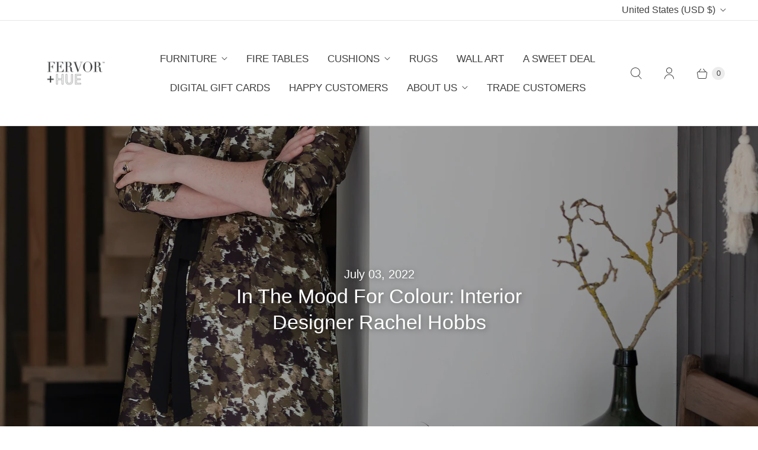

--- FILE ---
content_type: text/css
request_url: https://fervorandhue.com/cdn/shop/t/80/assets/theme.css?v=97551789722097111691759343580
body_size: 45109
content:
@charset "UTF-8";/*! normalize.css v8.0.1 | MIT License | github.com/necolas/normalize.css */html{line-height:1.15;-webkit-text-size-adjust:100%}.disclosure-list{z-index:3!important}body{margin:0}main{display:block}h1{font-size:2em;margin:.67em 0}#flair-banner-4952{display:none}hr{box-sizing:content-box;height:0;overflow:visible}pre{font-family:monospace,monospace;font-size:1em}a{background-color:transparent}abbr[title]{border-bottom:none;text-decoration:underline;-webkit-text-decoration:underline dotted;text-decoration:underline dotted}b,strong{font-weight:bolder}code,kbd,samp{font-family:monospace,monospace;font-size:1em}small{font-size:80%}sub,sup{font-size:75%;line-height:0;position:relative;vertical-align:baseline}sub{bottom:-.25em}sup{top:-.5em}img{border-style:none}button,input,optgroup,select,textarea{font-family:inherit;font-size:100%;line-height:1.15;margin:0}button,input{overflow:visible}button,select{text-transform:none}button,[type=button],[type=reset],[type=submit]{-webkit-appearance:button}button::-moz-focus-inner,[type=button]::-moz-focus-inner,[type=reset]::-moz-focus-inner,[type=submit]::-moz-focus-inner{border-style:none;padding:0}button:-moz-focusring,[type=button]:-moz-focusring,[type=reset]:-moz-focusring,[type=submit]:-moz-focusring{outline:1px dotted ButtonText}fieldset{padding:.35em .75em .625em}legend{box-sizing:border-box;color:inherit;display:table;max-width:100%;padding:0;white-space:normal}progress{vertical-align:baseline}textarea{overflow:auto}[type=checkbox],[type=radio]{box-sizing:border-box;padding:0}[type=number]::-webkit-inner-spin-button,[type=number]::-webkit-outer-spin-button{height:auto}[type=search]{-webkit-appearance:textfield;outline-offset:-2px}[type=search]::-webkit-search-decoration{-webkit-appearance:none}::-webkit-file-upload-button{-webkit-appearance:button;font:inherit}details{display:block}summary{display:list-item}template{display:none}[hidden]{display:none}html:before{display:none;content:"XS,S,M,L"}html:after{display:none;content:"XS"}@media screen and (min-width: 576px){html:after{content:"S"}}@media screen and (min-width: 768px){html:after{content:"M"}}@media screen and (min-width: 960px){html:after{content:"L"}}:root{--font-size-heading-1: 2.55rem;--font-size-heading-2: 2.125rem;--font-size-heading-3: 1.668125rem;--font-size-heading-4: 1.370625rem;--font-size-heading-5: 1.136875rem;--font-size-heading-6: .988125rem;--font-size-banner-heading: 2.125rem}@media screen and (max-width: 575px){:root{--font-size-heading-1: 1.875rem;--font-size-heading-2: 1.625rem;--font-size-heading-3: 1.5rem;--font-size-heading-4: 1.375rem;--font-size-heading-5: 1.25rem;--font-size-heading-6: 1.125rem}}@font-face{font-family:Libre Franklin;font-weight:500;font-style:normal;font-display:auto;src:url(//fervorandhue.com/cdn/fonts/libre_franklin/librefranklin_n5.9261428336eff957b0a7eb23fe0c9ce37faee0f6.woff2?h1=aG9tZXNxdWFyZS5pZQ&h2=ZmVydm9yYW5kaHVlLmll&h3=ZmVydm9yYW5kaHVlLmNvLnVr&h4=ZmVydm9yYW5kaHVlLmNvbQ&h5=aG9tZXNxdWFyZWlyZS5hY2NvdW50Lm15c2hvcGlmeS5jb20&hmac=f08433155eae16224587d805ff4110f133d35d893a5d6fd2f1814b393a96a38f) format("woff2"),url(//fervorandhue.com/cdn/fonts/libre_franklin/librefranklin_n5.017cd79179c42e6cced54a81ea8f2b62c04cb72e.woff?h1=aG9tZXNxdWFyZS5pZQ&h2=ZmVydm9yYW5kaHVlLmll&h3=ZmVydm9yYW5kaHVlLmNvLnVr&h4=ZmVydm9yYW5kaHVlLmNvbQ&h5=aG9tZXNxdWFyZWlyZS5hY2NvdW50Lm15c2hvcGlmeS5jb20&hmac=7ee8b4e4f431854d22d8fde6219900d8241cc32ced62b4a8132f4cf78cedac61) format("woff")}@font-face{font-family:Libre Franklin;font-weight:500;font-style:italic;font-display:auto;src:url(//fervorandhue.com/cdn/fonts/libre_franklin/librefranklin_i5.d59b9674e3c3b6d0280301f7f39edfca05dc6630.woff2?h1=aG9tZXNxdWFyZS5pZQ&h2=ZmVydm9yYW5kaHVlLmll&h3=ZmVydm9yYW5kaHVlLmNvLnVr&h4=ZmVydm9yYW5kaHVlLmNvbQ&h5=aG9tZXNxdWFyZWlyZS5hY2NvdW50Lm15c2hvcGlmeS5jb20&hmac=9d53918140e98879a1ff4adc05ab078244a2cbf64c97796fd04dce526789b158) format("woff2"),url(//fervorandhue.com/cdn/fonts/libre_franklin/librefranklin_i5.12ba54d9f70eae3e3d46e106b5741bf3970927ec.woff?h1=aG9tZXNxdWFyZS5pZQ&h2=ZmVydm9yYW5kaHVlLmll&h3=ZmVydm9yYW5kaHVlLmNvLnVr&h4=ZmVydm9yYW5kaHVlLmNvbQ&h5=aG9tZXNxdWFyZWlyZS5hY2NvdW50Lm15c2hvcGlmeS5jb20&hmac=694e5f25e8ccb23a6b2248be65c3473f1c983ce81ade91afb7abdc28b0053cf3) format("woff")}@font-face{font-family:Libre Franklin;font-weight:700;font-style:normal;font-display:auto;src:url(//fervorandhue.com/cdn/fonts/libre_franklin/librefranklin_n7.6739620624550b8695d0cc23f92ffd46eb51c7a3.woff2?h1=aG9tZXNxdWFyZS5pZQ&h2=ZmVydm9yYW5kaHVlLmll&h3=ZmVydm9yYW5kaHVlLmNvLnVr&h4=ZmVydm9yYW5kaHVlLmNvbQ&h5=aG9tZXNxdWFyZWlyZS5hY2NvdW50Lm15c2hvcGlmeS5jb20&hmac=da6a13092cd66cb1f8be0e1812bfe7495a5d0d4cc43d2f7ecb1ad351ed3a4ef6) format("woff2"),url(//fervorandhue.com/cdn/fonts/libre_franklin/librefranklin_n7.7cebc205621b23b061b803310af0ad39921ae57d.woff?h1=aG9tZXNxdWFyZS5pZQ&h2=ZmVydm9yYW5kaHVlLmll&h3=ZmVydm9yYW5kaHVlLmNvLnVr&h4=ZmVydm9yYW5kaHVlLmNvbQ&h5=aG9tZXNxdWFyZWlyZS5hY2NvdW50Lm15c2hvcGlmeS5jb20&hmac=56ff8b9fb1b4a9a0137dbd9fc04a3c00d7a8c22ff5ae942df02c88d9c63092c2) format("woff")}@font-face{font-family:Libre Franklin;font-weight:700;font-style:italic;font-display:auto;src:url(//fervorandhue.com/cdn/fonts/libre_franklin/librefranklin_i7.5cd0952dea701f27d5d0eb294c01347335232ef2.woff2?h1=aG9tZXNxdWFyZS5pZQ&h2=ZmVydm9yYW5kaHVlLmll&h3=ZmVydm9yYW5kaHVlLmNvLnVr&h4=ZmVydm9yYW5kaHVlLmNvbQ&h5=aG9tZXNxdWFyZWlyZS5hY2NvdW50Lm15c2hvcGlmeS5jb20&hmac=ae3d0c7c0b62ee0ee0b6b0c5582d534feb3701138b95a6f3d6a822f871f1e69b) format("woff2"),url(//fervorandhue.com/cdn/fonts/libre_franklin/librefranklin_i7.41af936a1cd17668e4e060c6e0ad838ccf133ddd.woff?h1=aG9tZXNxdWFyZS5pZQ&h2=ZmVydm9yYW5kaHVlLmll&h3=ZmVydm9yYW5kaHVlLmNvLnVr&h4=ZmVydm9yYW5kaHVlLmNvbQ&h5=aG9tZXNxdWFyZWlyZS5hY2NvdW50Lm15c2hvcGlmeS5jb20&hmac=5731ea047eb4b4e35057a3b48b7cd4b54a928f360e17fa0a188f564079a3f538) format("woff")}@font-face{font-family:Libre Franklin;font-weight:100;font-style:normal;font-display:auto;src:url(//fervorandhue.com/cdn/fonts/libre_franklin/librefranklin_n1.9f839789d6c6b5c467c54458436e9531bae765a9.woff2?h1=aG9tZXNxdWFyZS5pZQ&h2=ZmVydm9yYW5kaHVlLmll&h3=ZmVydm9yYW5kaHVlLmNvLnVr&h4=ZmVydm9yYW5kaHVlLmNvbQ&h5=aG9tZXNxdWFyZWlyZS5hY2NvdW50Lm15c2hvcGlmeS5jb20&hmac=fb199285ad8691bfa0748c7034c0d269db1aa2f408964225f37e2df639a88c28) format("woff2"),url(//fervorandhue.com/cdn/fonts/libre_franklin/librefranklin_n1.26997ce8e37eecab80019fbfa59382ab803089c9.woff?h1=aG9tZXNxdWFyZS5pZQ&h2=ZmVydm9yYW5kaHVlLmll&h3=ZmVydm9yYW5kaHVlLmNvLnVr&h4=ZmVydm9yYW5kaHVlLmNvbQ&h5=aG9tZXNxdWFyZWlyZS5hY2NvdW50Lm15c2hvcGlmeS5jb20&hmac=05ce7d8a7e827f7d36bd696f834b6207a7169dfa67aec67b19b2a0a4a3219925) format("woff")}@font-face{font-family:Libre Franklin;font-weight:100;font-style:italic;font-display:auto;src:url(//fervorandhue.com/cdn/fonts/libre_franklin/librefranklin_i1.1cafaada0a780070d69a27ef0f2ece2375ce37c5.woff2?h1=aG9tZXNxdWFyZS5pZQ&h2=ZmVydm9yYW5kaHVlLmll&h3=ZmVydm9yYW5kaHVlLmNvLnVr&h4=ZmVydm9yYW5kaHVlLmNvbQ&h5=aG9tZXNxdWFyZWlyZS5hY2NvdW50Lm15c2hvcGlmeS5jb20&hmac=339372bf9f0ad01b70725422767da79dbcfcba7acb964416734f14fbb301ff50) format("woff2"),url(//fervorandhue.com/cdn/fonts/libre_franklin/librefranklin_i1.6a421ecb629ff87b20d983705535824b24e51539.woff?h1=aG9tZXNxdWFyZS5pZQ&h2=ZmVydm9yYW5kaHVlLmll&h3=ZmVydm9yYW5kaHVlLmNvLnVr&h4=ZmVydm9yYW5kaHVlLmNvbQ&h5=aG9tZXNxdWFyZWlyZS5hY2NvdW50Lm15c2hvcGlmeS5jb20&hmac=5f2a7ed5584a10d838574967be9841316b64513136f461ab7ed50233a4b61cb2) format("woff")}@font-face{font-family:Libre Franklin;font-weight:300;font-style:normal;font-display:auto;src:url(//fervorandhue.com/cdn/fonts/libre_franklin/librefranklin_n3.8cafdf02f3a4e5567b74224f139d214e665e34e1.woff2?h1=aG9tZXNxdWFyZS5pZQ&h2=ZmVydm9yYW5kaHVlLmll&h3=ZmVydm9yYW5kaHVlLmNvLnVr&h4=ZmVydm9yYW5kaHVlLmNvbQ&h5=aG9tZXNxdWFyZWlyZS5hY2NvdW50Lm15c2hvcGlmeS5jb20&hmac=8a1b064428745925412a7b18d6c972c562bea000d6d2db7f3f68ce115f5a8f89) format("woff2"),url(//fervorandhue.com/cdn/fonts/libre_franklin/librefranklin_n3.cdf6db8de35eb51473c109b271bf04f2b0561d68.woff?h1=aG9tZXNxdWFyZS5pZQ&h2=ZmVydm9yYW5kaHVlLmll&h3=ZmVydm9yYW5kaHVlLmNvLnVr&h4=ZmVydm9yYW5kaHVlLmNvbQ&h5=aG9tZXNxdWFyZWlyZS5hY2NvdW50Lm15c2hvcGlmeS5jb20&hmac=ec3078303478120e10837ed9cbf85a6ad5fd81fe81c59d7edb6e1c92aa5a3cca) format("woff")}@font-face{font-family:Libre Franklin;font-weight:300;font-style:italic;font-display:auto;src:url(//fervorandhue.com/cdn/fonts/libre_franklin/librefranklin_i3.27165bbc51c81ac815a3253a3cb85fa882967f30.woff2?h1=aG9tZXNxdWFyZS5pZQ&h2=ZmVydm9yYW5kaHVlLmll&h3=ZmVydm9yYW5kaHVlLmNvLnVr&h4=ZmVydm9yYW5kaHVlLmNvbQ&h5=aG9tZXNxdWFyZWlyZS5hY2NvdW50Lm15c2hvcGlmeS5jb20&hmac=b44fdb448b18867b9de950c3b4f2da764f1efe91b0dc7112150c2a99805e61a4) format("woff2"),url(//fervorandhue.com/cdn/fonts/libre_franklin/librefranklin_i3.9c035b1243bfce781830852fea08b140fdc7e703.woff?h1=aG9tZXNxdWFyZS5pZQ&h2=ZmVydm9yYW5kaHVlLmll&h3=ZmVydm9yYW5kaHVlLmNvLnVr&h4=ZmVydm9yYW5kaHVlLmNvbQ&h5=aG9tZXNxdWFyZWlyZS5hY2NvdW50Lm15c2hvcGlmeS5jb20&hmac=edf9b7e6967949ab0df36b6d5bbf3933df8fbd6150860fc1cea619e3ba3cd15a) format("woff")}@font-face{font-family:Libre Franklin;font-weight:400;font-style:normal;font-display:auto;src:url(//fervorandhue.com/cdn/fonts/libre_franklin/librefranklin_n4.a9b0508e1ffb743a0fd6d0614768959c54a27d86.woff2?h1=aG9tZXNxdWFyZS5pZQ&h2=ZmVydm9yYW5kaHVlLmll&h3=ZmVydm9yYW5kaHVlLmNvLnVr&h4=ZmVydm9yYW5kaHVlLmNvbQ&h5=aG9tZXNxdWFyZWlyZS5hY2NvdW50Lm15c2hvcGlmeS5jb20&hmac=4307c5873d7498e69b656671e3e8320cd1d811739a411221d653d7a99836f2b3) format("woff2"),url(//fervorandhue.com/cdn/fonts/libre_franklin/librefranklin_n4.948f6f27caf8552b1a9560176e3f14eeb2c6f202.woff?h1=aG9tZXNxdWFyZS5pZQ&h2=ZmVydm9yYW5kaHVlLmll&h3=ZmVydm9yYW5kaHVlLmNvLnVr&h4=ZmVydm9yYW5kaHVlLmNvbQ&h5=aG9tZXNxdWFyZWlyZS5hY2NvdW50Lm15c2hvcGlmeS5jb20&hmac=06a3605a84be7ee066b7d943939ebae54d24a279796bb4cf52335caddd4e1291) format("woff")}@font-face{font-family:Libre Franklin;font-weight:400;font-style:italic;font-display:auto;src:url(//fervorandhue.com/cdn/fonts/libre_franklin/librefranklin_i4.5cee60cade760b32c7b489f9d561e97341909d7c.woff2?h1=aG9tZXNxdWFyZS5pZQ&h2=ZmVydm9yYW5kaHVlLmll&h3=ZmVydm9yYW5kaHVlLmNvLnVr&h4=ZmVydm9yYW5kaHVlLmNvbQ&h5=aG9tZXNxdWFyZWlyZS5hY2NvdW50Lm15c2hvcGlmeS5jb20&hmac=b24a25ea8b7213d1d1d5f6d139d0fe9f792d724c4d52224c68401ddc78ef2aab) format("woff2"),url(//fervorandhue.com/cdn/fonts/libre_franklin/librefranklin_i4.2f9ee939c2cc82522dfb62e1a084861f9beeb411.woff?h1=aG9tZXNxdWFyZS5pZQ&h2=ZmVydm9yYW5kaHVlLmll&h3=ZmVydm9yYW5kaHVlLmNvLnVr&h4=ZmVydm9yYW5kaHVlLmNvbQ&h5=aG9tZXNxdWFyZWlyZS5hY2NvdW50Lm15c2hvcGlmeS5jb20&hmac=4c903017d52741dc6b3ecbe623a25bf677cf9bc84bf74c70138863c29702dfb6) format("woff")}@font-face{font-family:Libre Franklin;font-weight:100;font-style:normal;font-display:auto;src:url(//fervorandhue.com/cdn/fonts/libre_franklin/librefranklin_n1.9f839789d6c6b5c467c54458436e9531bae765a9.woff2?h1=aG9tZXNxdWFyZS5pZQ&h2=ZmVydm9yYW5kaHVlLmll&h3=ZmVydm9yYW5kaHVlLmNvLnVr&h4=ZmVydm9yYW5kaHVlLmNvbQ&h5=aG9tZXNxdWFyZWlyZS5hY2NvdW50Lm15c2hvcGlmeS5jb20&hmac=fb199285ad8691bfa0748c7034c0d269db1aa2f408964225f37e2df639a88c28) format("woff2"),url(//fervorandhue.com/cdn/fonts/libre_franklin/librefranklin_n1.26997ce8e37eecab80019fbfa59382ab803089c9.woff?h1=aG9tZXNxdWFyZS5pZQ&h2=ZmVydm9yYW5kaHVlLmll&h3=ZmVydm9yYW5kaHVlLmNvLnVr&h4=ZmVydm9yYW5kaHVlLmNvbQ&h5=aG9tZXNxdWFyZWlyZS5hY2NvdW50Lm15c2hvcGlmeS5jb20&hmac=05ce7d8a7e827f7d36bd696f834b6207a7169dfa67aec67b19b2a0a4a3219925) format("woff")}@font-face{font-family:Libre Franklin;font-weight:100;font-style:italic;font-display:auto;src:url(//fervorandhue.com/cdn/fonts/libre_franklin/librefranklin_i1.1cafaada0a780070d69a27ef0f2ece2375ce37c5.woff2?h1=aG9tZXNxdWFyZS5pZQ&h2=ZmVydm9yYW5kaHVlLmll&h3=ZmVydm9yYW5kaHVlLmNvLnVr&h4=ZmVydm9yYW5kaHVlLmNvbQ&h5=aG9tZXNxdWFyZWlyZS5hY2NvdW50Lm15c2hvcGlmeS5jb20&hmac=339372bf9f0ad01b70725422767da79dbcfcba7acb964416734f14fbb301ff50) format("woff2"),url(//fervorandhue.com/cdn/fonts/libre_franklin/librefranklin_i1.6a421ecb629ff87b20d983705535824b24e51539.woff?h1=aG9tZXNxdWFyZS5pZQ&h2=ZmVydm9yYW5kaHVlLmll&h3=ZmVydm9yYW5kaHVlLmNvLnVr&h4=ZmVydm9yYW5kaHVlLmNvbQ&h5=aG9tZXNxdWFyZWlyZS5hY2NvdW50Lm15c2hvcGlmeS5jb20&hmac=5f2a7ed5584a10d838574967be9841316b64513136f461ab7ed50233a4b61cb2) format("woff")}@font-face{font-family:Libre Franklin;font-weight:300;font-style:normal;font-display:auto;src:url(//fervorandhue.com/cdn/fonts/libre_franklin/librefranklin_n3.8cafdf02f3a4e5567b74224f139d214e665e34e1.woff2?h1=aG9tZXNxdWFyZS5pZQ&h2=ZmVydm9yYW5kaHVlLmll&h3=ZmVydm9yYW5kaHVlLmNvLnVr&h4=ZmVydm9yYW5kaHVlLmNvbQ&h5=aG9tZXNxdWFyZWlyZS5hY2NvdW50Lm15c2hvcGlmeS5jb20&hmac=8a1b064428745925412a7b18d6c972c562bea000d6d2db7f3f68ce115f5a8f89) format("woff2"),url(//fervorandhue.com/cdn/fonts/libre_franklin/librefranklin_n3.cdf6db8de35eb51473c109b271bf04f2b0561d68.woff?h1=aG9tZXNxdWFyZS5pZQ&h2=ZmVydm9yYW5kaHVlLmll&h3=ZmVydm9yYW5kaHVlLmNvLnVr&h4=ZmVydm9yYW5kaHVlLmNvbQ&h5=aG9tZXNxdWFyZWlyZS5hY2NvdW50Lm15c2hvcGlmeS5jb20&hmac=ec3078303478120e10837ed9cbf85a6ad5fd81fe81c59d7edb6e1c92aa5a3cca) format("woff")}@font-face{font-family:Libre Franklin;font-weight:300;font-style:italic;font-display:auto;src:url(//fervorandhue.com/cdn/fonts/libre_franklin/librefranklin_i3.27165bbc51c81ac815a3253a3cb85fa882967f30.woff2?h1=aG9tZXNxdWFyZS5pZQ&h2=ZmVydm9yYW5kaHVlLmll&h3=ZmVydm9yYW5kaHVlLmNvLnVr&h4=ZmVydm9yYW5kaHVlLmNvbQ&h5=aG9tZXNxdWFyZWlyZS5hY2NvdW50Lm15c2hvcGlmeS5jb20&hmac=b44fdb448b18867b9de950c3b4f2da764f1efe91b0dc7112150c2a99805e61a4) format("woff2"),url(//fervorandhue.com/cdn/fonts/libre_franklin/librefranklin_i3.9c035b1243bfce781830852fea08b140fdc7e703.woff?h1=aG9tZXNxdWFyZS5pZQ&h2=ZmVydm9yYW5kaHVlLmll&h3=ZmVydm9yYW5kaHVlLmNvLnVr&h4=ZmVydm9yYW5kaHVlLmNvbQ&h5=aG9tZXNxdWFyZWlyZS5hY2NvdW50Lm15c2hvcGlmeS5jb20&hmac=edf9b7e6967949ab0df36b6d5bbf3933df8fbd6150860fc1cea619e3ba3cd15a) format("woff")}@font-face{font-family:Libre Franklin;font-weight:400;font-style:normal;font-display:auto;src:url(//fervorandhue.com/cdn/fonts/libre_franklin/librefranklin_n4.a9b0508e1ffb743a0fd6d0614768959c54a27d86.woff2?h1=aG9tZXNxdWFyZS5pZQ&h2=ZmVydm9yYW5kaHVlLmll&h3=ZmVydm9yYW5kaHVlLmNvLnVr&h4=ZmVydm9yYW5kaHVlLmNvbQ&h5=aG9tZXNxdWFyZWlyZS5hY2NvdW50Lm15c2hvcGlmeS5jb20&hmac=4307c5873d7498e69b656671e3e8320cd1d811739a411221d653d7a99836f2b3) format("woff2"),url(//fervorandhue.com/cdn/fonts/libre_franklin/librefranklin_n4.948f6f27caf8552b1a9560176e3f14eeb2c6f202.woff?h1=aG9tZXNxdWFyZS5pZQ&h2=ZmVydm9yYW5kaHVlLmll&h3=ZmVydm9yYW5kaHVlLmNvLnVr&h4=ZmVydm9yYW5kaHVlLmNvbQ&h5=aG9tZXNxdWFyZWlyZS5hY2NvdW50Lm15c2hvcGlmeS5jb20&hmac=06a3605a84be7ee066b7d943939ebae54d24a279796bb4cf52335caddd4e1291) format("woff")}@font-face{font-family:Libre Franklin;font-weight:400;font-style:italic;font-display:auto;src:url(//fervorandhue.com/cdn/fonts/libre_franklin/librefranklin_i4.5cee60cade760b32c7b489f9d561e97341909d7c.woff2?h1=aG9tZXNxdWFyZS5pZQ&h2=ZmVydm9yYW5kaHVlLmll&h3=ZmVydm9yYW5kaHVlLmNvLnVr&h4=ZmVydm9yYW5kaHVlLmNvbQ&h5=aG9tZXNxdWFyZWlyZS5hY2NvdW50Lm15c2hvcGlmeS5jb20&hmac=b24a25ea8b7213d1d1d5f6d139d0fe9f792d724c4d52224c68401ddc78ef2aab) format("woff2"),url(//fervorandhue.com/cdn/fonts/libre_franklin/librefranklin_i4.2f9ee939c2cc82522dfb62e1a084861f9beeb411.woff?h1=aG9tZXNxdWFyZS5pZQ&h2=ZmVydm9yYW5kaHVlLmll&h3=ZmVydm9yYW5kaHVlLmNvLnVr&h4=ZmVydm9yYW5kaHVlLmNvbQ&h5=aG9tZXNxdWFyZWlyZS5hY2NvdW50Lm15c2hvcGlmeS5jb20&hmac=4c903017d52741dc6b3ecbe623a25bf677cf9bc84bf74c70138863c29702dfb6) format("woff")}@font-face{font-family:Libre Franklin;font-weight:100;font-style:normal;font-display:auto;src:url(//fervorandhue.com/cdn/fonts/libre_franklin/librefranklin_n1.9f839789d6c6b5c467c54458436e9531bae765a9.woff2?h1=aG9tZXNxdWFyZS5pZQ&h2=ZmVydm9yYW5kaHVlLmll&h3=ZmVydm9yYW5kaHVlLmNvLnVr&h4=ZmVydm9yYW5kaHVlLmNvbQ&h5=aG9tZXNxdWFyZWlyZS5hY2NvdW50Lm15c2hvcGlmeS5jb20&hmac=fb199285ad8691bfa0748c7034c0d269db1aa2f408964225f37e2df639a88c28) format("woff2"),url(//fervorandhue.com/cdn/fonts/libre_franklin/librefranklin_n1.26997ce8e37eecab80019fbfa59382ab803089c9.woff?h1=aG9tZXNxdWFyZS5pZQ&h2=ZmVydm9yYW5kaHVlLmll&h3=ZmVydm9yYW5kaHVlLmNvLnVr&h4=ZmVydm9yYW5kaHVlLmNvbQ&h5=aG9tZXNxdWFyZWlyZS5hY2NvdW50Lm15c2hvcGlmeS5jb20&hmac=05ce7d8a7e827f7d36bd696f834b6207a7169dfa67aec67b19b2a0a4a3219925) format("woff")}@font-face{font-family:Libre Franklin;font-weight:100;font-style:italic;font-display:auto;src:url(//fervorandhue.com/cdn/fonts/libre_franklin/librefranklin_i1.1cafaada0a780070d69a27ef0f2ece2375ce37c5.woff2?h1=aG9tZXNxdWFyZS5pZQ&h2=ZmVydm9yYW5kaHVlLmll&h3=ZmVydm9yYW5kaHVlLmNvLnVr&h4=ZmVydm9yYW5kaHVlLmNvbQ&h5=aG9tZXNxdWFyZWlyZS5hY2NvdW50Lm15c2hvcGlmeS5jb20&hmac=339372bf9f0ad01b70725422767da79dbcfcba7acb964416734f14fbb301ff50) format("woff2"),url(//fervorandhue.com/cdn/fonts/libre_franklin/librefranklin_i1.6a421ecb629ff87b20d983705535824b24e51539.woff?h1=aG9tZXNxdWFyZS5pZQ&h2=ZmVydm9yYW5kaHVlLmll&h3=ZmVydm9yYW5kaHVlLmNvLnVr&h4=ZmVydm9yYW5kaHVlLmNvbQ&h5=aG9tZXNxdWFyZWlyZS5hY2NvdW50Lm15c2hvcGlmeS5jb20&hmac=5f2a7ed5584a10d838574967be9841316b64513136f461ab7ed50233a4b61cb2) format("woff")}@font-face{font-family:Source Sans Pro;font-weight:400;font-style:normal;font-display:auto;src:url(//fervorandhue.com/cdn/fonts/source_sans_pro/sourcesanspro_n4.50ae3e156aed9a794db7e94c4d00984c7b66616c.woff2?h1=aG9tZXNxdWFyZS5pZQ&h2=ZmVydm9yYW5kaHVlLmll&h3=ZmVydm9yYW5kaHVlLmNvLnVr&h4=ZmVydm9yYW5kaHVlLmNvbQ&h5=aG9tZXNxdWFyZWlyZS5hY2NvdW50Lm15c2hvcGlmeS5jb20&hmac=abbd2b8209a96282cdd9f109047775254f0f302db743c24d75726a1ddce41a30) format("woff2"),url(//fervorandhue.com/cdn/fonts/source_sans_pro/sourcesanspro_n4.d1662e048bd96ae7123e46600ff9744c0d84502d.woff?h1=aG9tZXNxdWFyZS5pZQ&h2=ZmVydm9yYW5kaHVlLmll&h3=ZmVydm9yYW5kaHVlLmNvLnVr&h4=ZmVydm9yYW5kaHVlLmNvbQ&h5=aG9tZXNxdWFyZWlyZS5hY2NvdW50Lm15c2hvcGlmeS5jb20&hmac=6a1ef4fa7551b4ad6cecb151857be93fd7e3908e6aa876a42c1e7d2bc9148cd1) format("woff")}@font-face{font-family:Source Sans Pro;font-weight:400;font-style:italic;font-display:auto;src:url(//fervorandhue.com/cdn/fonts/source_sans_pro/sourcesanspro_i4.130f29b9baa0095b80aea9236ca9ef6ab0069c67.woff2?h1=aG9tZXNxdWFyZS5pZQ&h2=ZmVydm9yYW5kaHVlLmll&h3=ZmVydm9yYW5kaHVlLmNvLnVr&h4=ZmVydm9yYW5kaHVlLmNvbQ&h5=aG9tZXNxdWFyZWlyZS5hY2NvdW50Lm15c2hvcGlmeS5jb20&hmac=5f8a0cf5a04d71caa815cc2dbab5be49d817bb225be575b91a028d6a14344ab8) format("woff2"),url(//fervorandhue.com/cdn/fonts/source_sans_pro/sourcesanspro_i4.6146c8c8ae7b8853ccbbc8b859fcf805016ee743.woff?h1=aG9tZXNxdWFyZS5pZQ&h2=ZmVydm9yYW5kaHVlLmll&h3=ZmVydm9yYW5kaHVlLmNvLnVr&h4=ZmVydm9yYW5kaHVlLmNvbQ&h5=aG9tZXNxdWFyZWlyZS5hY2NvdW50Lm15c2hvcGlmeS5jb20&hmac=bda9ac5fbbedd6acd5f78113a276fada945480902626cb1c443fdf170e690d38) format("woff")}@font-face{font-family:Source Sans Pro;font-weight:700;font-style:normal;font-display:auto;src:url(//fervorandhue.com/cdn/fonts/source_sans_pro/sourcesanspro_n7.41cbad1715ffa6489ec3aab1c16fda6d5bdf2235.woff2?h1=aG9tZXNxdWFyZS5pZQ&h2=ZmVydm9yYW5kaHVlLmll&h3=ZmVydm9yYW5kaHVlLmNvLnVr&h4=ZmVydm9yYW5kaHVlLmNvbQ&h5=aG9tZXNxdWFyZWlyZS5hY2NvdW50Lm15c2hvcGlmeS5jb20&hmac=fc1081366fb5b63ac9fc88321401c892308eba7a1db3d989623f62973c2b00bc) format("woff2"),url(//fervorandhue.com/cdn/fonts/source_sans_pro/sourcesanspro_n7.01173495588557d2be0eb2bb2ecdf8e4f01cf917.woff?h1=aG9tZXNxdWFyZS5pZQ&h2=ZmVydm9yYW5kaHVlLmll&h3=ZmVydm9yYW5kaHVlLmNvLnVr&h4=ZmVydm9yYW5kaHVlLmNvbQ&h5=aG9tZXNxdWFyZWlyZS5hY2NvdW50Lm15c2hvcGlmeS5jb20&hmac=fe1e3e7acff5f154997d8b438a597c2502bc4e09e55cd638b064067a7a30966d) format("woff")}@font-face{font-family:Source Sans Pro;font-weight:700;font-style:italic;font-display:auto;src:url(//fervorandhue.com/cdn/fonts/source_sans_pro/sourcesanspro_i7.98bb15b3a23880a6e1d86ade6dbb197526ff768d.woff2?h1=aG9tZXNxdWFyZS5pZQ&h2=ZmVydm9yYW5kaHVlLmll&h3=ZmVydm9yYW5kaHVlLmNvLnVr&h4=ZmVydm9yYW5kaHVlLmNvbQ&h5=aG9tZXNxdWFyZWlyZS5hY2NvdW50Lm15c2hvcGlmeS5jb20&hmac=dbae7539e14b9e3bb2bffc49ccc1f33425702400d6517bb91831906f379c2707) format("woff2"),url(//fervorandhue.com/cdn/fonts/source_sans_pro/sourcesanspro_i7.6274cea5e22a575d33653322a4399caadffb1338.woff?h1=aG9tZXNxdWFyZS5pZQ&h2=ZmVydm9yYW5kaHVlLmll&h3=ZmVydm9yYW5kaHVlLmNvLnVr&h4=ZmVydm9yYW5kaHVlLmNvbQ&h5=aG9tZXNxdWFyZWlyZS5hY2NvdW50Lm15c2hvcGlmeS5jb20&hmac=e67d485087a10df0c707f547d2018c5ca0b5ff9ca676e212090d558891994fc8) format("woff")}@font-face{font-family:Source Sans Pro;font-weight:200;font-style:normal;font-display:auto;src:url(//fervorandhue.com/cdn/fonts/source_sans_pro/sourcesanspro_n2.9ec23129dad822f248ad6de5ee55d68ada1c361f.woff2?h1=aG9tZXNxdWFyZS5pZQ&h2=ZmVydm9yYW5kaHVlLmll&h3=ZmVydm9yYW5kaHVlLmNvLnVr&h4=ZmVydm9yYW5kaHVlLmNvbQ&h5=aG9tZXNxdWFyZWlyZS5hY2NvdW50Lm15c2hvcGlmeS5jb20&hmac=ec173709d5f72cd4a24703704617c71954ab47a9d61d2a40b9f627e26ce0982e) format("woff2"),url(//fervorandhue.com/cdn/fonts/source_sans_pro/sourcesanspro_n2.91e759892d508680dbcfe8bdea1d2e5a8bea9715.woff?h1=aG9tZXNxdWFyZS5pZQ&h2=ZmVydm9yYW5kaHVlLmll&h3=ZmVydm9yYW5kaHVlLmNvLnVr&h4=ZmVydm9yYW5kaHVlLmNvbQ&h5=aG9tZXNxdWFyZWlyZS5hY2NvdW50Lm15c2hvcGlmeS5jb20&hmac=fbf6e919a2bccf7c4563e2e50e653de7752e1f3a8450c12609dc570949d12d5b) format("woff")}@font-face{font-family:Source Sans Pro;font-weight:200;font-style:italic;font-display:auto;src:url(//fervorandhue.com/cdn/fonts/source_sans_pro/sourcesanspro_i2.688a4fb4dfc370999b52b7876c5eeaa886e0df2f.woff2?h1=aG9tZXNxdWFyZS5pZQ&h2=ZmVydm9yYW5kaHVlLmll&h3=ZmVydm9yYW5kaHVlLmNvLnVr&h4=ZmVydm9yYW5kaHVlLmNvbQ&h5=aG9tZXNxdWFyZWlyZS5hY2NvdW50Lm15c2hvcGlmeS5jb20&hmac=ccdee82a550d3f7c6bf524ef635fcd050eba706ff995bdbaa067ae01f70d24ea) format("woff2"),url(//fervorandhue.com/cdn/fonts/source_sans_pro/sourcesanspro_i2.c2ac8fc5cef7c14f9e1099e16d5ebc1a87feec61.woff?h1=aG9tZXNxdWFyZS5pZQ&h2=ZmVydm9yYW5kaHVlLmll&h3=ZmVydm9yYW5kaHVlLmNvLnVr&h4=ZmVydm9yYW5kaHVlLmNvbQ&h5=aG9tZXNxdWFyZWlyZS5hY2NvdW50Lm15c2hvcGlmeS5jb20&hmac=377a36fbc7f5c26f2e4fc73a8b84f3593b39335cf6fb8357f0ad49af22330335) format("woff")}@font-face{font-family:Source Sans Pro;font-weight:600;font-style:normal;font-display:auto;src:url(//fervorandhue.com/cdn/fonts/source_sans_pro/sourcesanspro_n6.cdbfc001bf7647698fff34a09dc1c625e4008e01.woff2?h1=aG9tZXNxdWFyZS5pZQ&h2=ZmVydm9yYW5kaHVlLmll&h3=ZmVydm9yYW5kaHVlLmNvLnVr&h4=ZmVydm9yYW5kaHVlLmNvbQ&h5=aG9tZXNxdWFyZWlyZS5hY2NvdW50Lm15c2hvcGlmeS5jb20&hmac=90cb81208799370f4f93f72e868cc6ffda2624e95153f6586548612af2009fae) format("woff2"),url(//fervorandhue.com/cdn/fonts/source_sans_pro/sourcesanspro_n6.75b644b223b15254f28282d56f730f2224564c8d.woff?h1=aG9tZXNxdWFyZS5pZQ&h2=ZmVydm9yYW5kaHVlLmll&h3=ZmVydm9yYW5kaHVlLmNvLnVr&h4=ZmVydm9yYW5kaHVlLmNvbQ&h5=aG9tZXNxdWFyZWlyZS5hY2NvdW50Lm15c2hvcGlmeS5jb20&hmac=a4ff997cd13e275f859e0efd0f96824e03fb0284d44e66692fca330c19ada2ad) format("woff")}@font-face{font-family:Source Sans Pro;font-weight:600;font-style:italic;font-display:auto;src:url(//fervorandhue.com/cdn/fonts/source_sans_pro/sourcesanspro_i6.a7a1818228124da83a70eb72b7d34bc48e82dcd5.woff2?h1=aG9tZXNxdWFyZS5pZQ&h2=ZmVydm9yYW5kaHVlLmll&h3=ZmVydm9yYW5kaHVlLmNvLnVr&h4=ZmVydm9yYW5kaHVlLmNvbQ&h5=aG9tZXNxdWFyZWlyZS5hY2NvdW50Lm15c2hvcGlmeS5jb20&hmac=581158001a79f95b7ef01d6578e85b19b3046d371794a74a2f870bf5e0d95c77) format("woff2"),url(//fervorandhue.com/cdn/fonts/source_sans_pro/sourcesanspro_i6.b8fa4504ffc1355d545c5cb21d13a938148a52fa.woff?h1=aG9tZXNxdWFyZS5pZQ&h2=ZmVydm9yYW5kaHVlLmll&h3=ZmVydm9yYW5kaHVlLmNvLnVr&h4=ZmVydm9yYW5kaHVlLmNvbQ&h5=aG9tZXNxdWFyZWlyZS5hY2NvdW50Lm15c2hvcGlmeS5jb20&hmac=327869fb2b9cbc4c4972534c59df29a319410232697763dfffe72769b4a57209) format("woff")}@font-face{font-family:Source Sans Pro;font-weight:900;font-style:normal;font-display:auto;src:url(//fervorandhue.com/cdn/fonts/source_sans_pro/sourcesanspro_n9.1e67acf3c80599aabb74136a2bc4be83e9bfb685.woff2?h1=aG9tZXNxdWFyZS5pZQ&h2=ZmVydm9yYW5kaHVlLmll&h3=ZmVydm9yYW5kaHVlLmNvLnVr&h4=ZmVydm9yYW5kaHVlLmNvbQ&h5=aG9tZXNxdWFyZWlyZS5hY2NvdW50Lm15c2hvcGlmeS5jb20&hmac=c189de9db281307b2c2deeb494dff05f23541a66592c923666228098c7b7f1c6) format("woff2"),url(//fervorandhue.com/cdn/fonts/source_sans_pro/sourcesanspro_n9.2ba8dc05dbd13b357d2dde6bd29738581d84ee80.woff?h1=aG9tZXNxdWFyZS5pZQ&h2=ZmVydm9yYW5kaHVlLmll&h3=ZmVydm9yYW5kaHVlLmNvLnVr&h4=ZmVydm9yYW5kaHVlLmNvbQ&h5=aG9tZXNxdWFyZWlyZS5hY2NvdW50Lm15c2hvcGlmeS5jb20&hmac=bb19a282165517c07943476c5fc101d3fcadb7a4e0581e03c5d0153b60334a3f) format("woff")}@font-face{font-family:Source Sans Pro;font-weight:900;font-style:italic;font-display:auto;src:url(//fervorandhue.com/cdn/fonts/source_sans_pro/sourcesanspro_i9.e357ce359c97c7e12a8ac2cc6f34d512f0edce47.woff2?h1=aG9tZXNxdWFyZS5pZQ&h2=ZmVydm9yYW5kaHVlLmll&h3=ZmVydm9yYW5kaHVlLmNvLnVr&h4=ZmVydm9yYW5kaHVlLmNvbQ&h5=aG9tZXNxdWFyZWlyZS5hY2NvdW50Lm15c2hvcGlmeS5jb20&hmac=f56f14612fccb7ab93631265bf59257d672fc7f97e103e4b0b425ded4c035706) format("woff2"),url(//fervorandhue.com/cdn/fonts/source_sans_pro/sourcesanspro_i9.b0230fc5a4589c9345058dda2b2def17e4035fd7.woff?h1=aG9tZXNxdWFyZS5pZQ&h2=ZmVydm9yYW5kaHVlLmll&h3=ZmVydm9yYW5kaHVlLmNvLnVr&h4=ZmVydm9yYW5kaHVlLmNvbQ&h5=aG9tZXNxdWFyZWlyZS5hY2NvdW50Lm15c2hvcGlmeS5jb20&hmac=bb7a349723656c64f51d691fac54294ea507f055ababaff1a6039c3818e1f440) format("woff")}@font-face{font-family:Source Sans Pro;font-weight:400;font-style:normal;font-display:auto;src:url(//fervorandhue.com/cdn/fonts/source_sans_pro/sourcesanspro_n4.50ae3e156aed9a794db7e94c4d00984c7b66616c.woff2?h1=aG9tZXNxdWFyZS5pZQ&h2=ZmVydm9yYW5kaHVlLmll&h3=ZmVydm9yYW5kaHVlLmNvLnVr&h4=ZmVydm9yYW5kaHVlLmNvbQ&h5=aG9tZXNxdWFyZWlyZS5hY2NvdW50Lm15c2hvcGlmeS5jb20&hmac=abbd2b8209a96282cdd9f109047775254f0f302db743c24d75726a1ddce41a30) format("woff2"),url(//fervorandhue.com/cdn/fonts/source_sans_pro/sourcesanspro_n4.d1662e048bd96ae7123e46600ff9744c0d84502d.woff?h1=aG9tZXNxdWFyZS5pZQ&h2=ZmVydm9yYW5kaHVlLmll&h3=ZmVydm9yYW5kaHVlLmNvLnVr&h4=ZmVydm9yYW5kaHVlLmNvbQ&h5=aG9tZXNxdWFyZWlyZS5hY2NvdW50Lm15c2hvcGlmeS5jb20&hmac=6a1ef4fa7551b4ad6cecb151857be93fd7e3908e6aa876a42c1e7d2bc9148cd1) format("woff")}@font-face{font-family:Source Sans Pro;font-weight:400;font-style:italic;font-display:auto;src:url(//fervorandhue.com/cdn/fonts/source_sans_pro/sourcesanspro_i4.130f29b9baa0095b80aea9236ca9ef6ab0069c67.woff2?h1=aG9tZXNxdWFyZS5pZQ&h2=ZmVydm9yYW5kaHVlLmll&h3=ZmVydm9yYW5kaHVlLmNvLnVr&h4=ZmVydm9yYW5kaHVlLmNvbQ&h5=aG9tZXNxdWFyZWlyZS5hY2NvdW50Lm15c2hvcGlmeS5jb20&hmac=5f8a0cf5a04d71caa815cc2dbab5be49d817bb225be575b91a028d6a14344ab8) format("woff2"),url(//fervorandhue.com/cdn/fonts/source_sans_pro/sourcesanspro_i4.6146c8c8ae7b8853ccbbc8b859fcf805016ee743.woff?h1=aG9tZXNxdWFyZS5pZQ&h2=ZmVydm9yYW5kaHVlLmll&h3=ZmVydm9yYW5kaHVlLmNvLnVr&h4=ZmVydm9yYW5kaHVlLmNvbQ&h5=aG9tZXNxdWFyZWlyZS5hY2NvdW50Lm15c2hvcGlmeS5jb20&hmac=bda9ac5fbbedd6acd5f78113a276fada945480902626cb1c443fdf170e690d38) format("woff")}@font-face{font-family:Source Sans Pro;font-weight:400;font-style:normal;font-display:auto;src:url(//fervorandhue.com/cdn/fonts/source_sans_pro/sourcesanspro_n4.50ae3e156aed9a794db7e94c4d00984c7b66616c.woff2?h1=aG9tZXNxdWFyZS5pZQ&h2=ZmVydm9yYW5kaHVlLmll&h3=ZmVydm9yYW5kaHVlLmNvLnVr&h4=ZmVydm9yYW5kaHVlLmNvbQ&h5=aG9tZXNxdWFyZWlyZS5hY2NvdW50Lm15c2hvcGlmeS5jb20&hmac=abbd2b8209a96282cdd9f109047775254f0f302db743c24d75726a1ddce41a30) format("woff2"),url(//fervorandhue.com/cdn/fonts/source_sans_pro/sourcesanspro_n4.d1662e048bd96ae7123e46600ff9744c0d84502d.woff?h1=aG9tZXNxdWFyZS5pZQ&h2=ZmVydm9yYW5kaHVlLmll&h3=ZmVydm9yYW5kaHVlLmNvLnVr&h4=ZmVydm9yYW5kaHVlLmNvbQ&h5=aG9tZXNxdWFyZWlyZS5hY2NvdW50Lm15c2hvcGlmeS5jb20&hmac=6a1ef4fa7551b4ad6cecb151857be93fd7e3908e6aa876a42c1e7d2bc9148cd1) format("woff")}@font-face{font-family:Source Sans Pro;font-weight:400;font-style:italic;font-display:auto;src:url(//fervorandhue.com/cdn/fonts/source_sans_pro/sourcesanspro_i4.130f29b9baa0095b80aea9236ca9ef6ab0069c67.woff2?h1=aG9tZXNxdWFyZS5pZQ&h2=ZmVydm9yYW5kaHVlLmll&h3=ZmVydm9yYW5kaHVlLmNvLnVr&h4=ZmVydm9yYW5kaHVlLmNvbQ&h5=aG9tZXNxdWFyZWlyZS5hY2NvdW50Lm15c2hvcGlmeS5jb20&hmac=5f8a0cf5a04d71caa815cc2dbab5be49d817bb225be575b91a028d6a14344ab8) format("woff2"),url(//fervorandhue.com/cdn/fonts/source_sans_pro/sourcesanspro_i4.6146c8c8ae7b8853ccbbc8b859fcf805016ee743.woff?h1=aG9tZXNxdWFyZS5pZQ&h2=ZmVydm9yYW5kaHVlLmll&h3=ZmVydm9yYW5kaHVlLmNvLnVr&h4=ZmVydm9yYW5kaHVlLmNvbQ&h5=aG9tZXNxdWFyZWlyZS5hY2NvdW50Lm15c2hvcGlmeS5jb20&hmac=bda9ac5fbbedd6acd5f78113a276fada945480902626cb1c443fdf170e690d38) format("woff")}@font-face{font-family:Source Sans Pro;font-weight:700;font-style:normal;font-display:auto;src:url(//fervorandhue.com/cdn/fonts/source_sans_pro/sourcesanspro_n7.41cbad1715ffa6489ec3aab1c16fda6d5bdf2235.woff2?h1=aG9tZXNxdWFyZS5pZQ&h2=ZmVydm9yYW5kaHVlLmll&h3=ZmVydm9yYW5kaHVlLmNvLnVr&h4=ZmVydm9yYW5kaHVlLmNvbQ&h5=aG9tZXNxdWFyZWlyZS5hY2NvdW50Lm15c2hvcGlmeS5jb20&hmac=fc1081366fb5b63ac9fc88321401c892308eba7a1db3d989623f62973c2b00bc) format("woff2"),url(//fervorandhue.com/cdn/fonts/source_sans_pro/sourcesanspro_n7.01173495588557d2be0eb2bb2ecdf8e4f01cf917.woff?h1=aG9tZXNxdWFyZS5pZQ&h2=ZmVydm9yYW5kaHVlLmll&h3=ZmVydm9yYW5kaHVlLmNvLnVr&h4=ZmVydm9yYW5kaHVlLmNvbQ&h5=aG9tZXNxdWFyZWlyZS5hY2NvdW50Lm15c2hvcGlmeS5jb20&hmac=fe1e3e7acff5f154997d8b438a597c2502bc4e09e55cd638b064067a7a30966d) format("woff")}@font-face{font-family:Source Sans Pro;font-weight:700;font-style:italic;font-display:auto;src:url(//fervorandhue.com/cdn/fonts/source_sans_pro/sourcesanspro_i7.98bb15b3a23880a6e1d86ade6dbb197526ff768d.woff2?h1=aG9tZXNxdWFyZS5pZQ&h2=ZmVydm9yYW5kaHVlLmll&h3=ZmVydm9yYW5kaHVlLmNvLnVr&h4=ZmVydm9yYW5kaHVlLmNvbQ&h5=aG9tZXNxdWFyZWlyZS5hY2NvdW50Lm15c2hvcGlmeS5jb20&hmac=dbae7539e14b9e3bb2bffc49ccc1f33425702400d6517bb91831906f379c2707) format("woff2"),url(//fervorandhue.com/cdn/fonts/source_sans_pro/sourcesanspro_i7.6274cea5e22a575d33653322a4399caadffb1338.woff?h1=aG9tZXNxdWFyZS5pZQ&h2=ZmVydm9yYW5kaHVlLmll&h3=ZmVydm9yYW5kaHVlLmNvLnVr&h4=ZmVydm9yYW5kaHVlLmNvbQ&h5=aG9tZXNxdWFyZWlyZS5hY2NvdW50Lm15c2hvcGlmeS5jb20&hmac=e67d485087a10df0c707f547d2018c5ca0b5ff9ca676e212090d558891994fc8) format("woff")}@font-face{font-family:Source Sans Pro;font-weight:200;font-style:normal;font-display:auto;src:url(//fervorandhue.com/cdn/fonts/source_sans_pro/sourcesanspro_n2.9ec23129dad822f248ad6de5ee55d68ada1c361f.woff2?h1=aG9tZXNxdWFyZS5pZQ&h2=ZmVydm9yYW5kaHVlLmll&h3=ZmVydm9yYW5kaHVlLmNvLnVr&h4=ZmVydm9yYW5kaHVlLmNvbQ&h5=aG9tZXNxdWFyZWlyZS5hY2NvdW50Lm15c2hvcGlmeS5jb20&hmac=ec173709d5f72cd4a24703704617c71954ab47a9d61d2a40b9f627e26ce0982e) format("woff2"),url(//fervorandhue.com/cdn/fonts/source_sans_pro/sourcesanspro_n2.91e759892d508680dbcfe8bdea1d2e5a8bea9715.woff?h1=aG9tZXNxdWFyZS5pZQ&h2=ZmVydm9yYW5kaHVlLmll&h3=ZmVydm9yYW5kaHVlLmNvLnVr&h4=ZmVydm9yYW5kaHVlLmNvbQ&h5=aG9tZXNxdWFyZWlyZS5hY2NvdW50Lm15c2hvcGlmeS5jb20&hmac=fbf6e919a2bccf7c4563e2e50e653de7752e1f3a8450c12609dc570949d12d5b) format("woff")}@font-face{font-family:Source Sans Pro;font-weight:200;font-style:italic;font-display:auto;src:url(//fervorandhue.com/cdn/fonts/source_sans_pro/sourcesanspro_i2.688a4fb4dfc370999b52b7876c5eeaa886e0df2f.woff2?h1=aG9tZXNxdWFyZS5pZQ&h2=ZmVydm9yYW5kaHVlLmll&h3=ZmVydm9yYW5kaHVlLmNvLnVr&h4=ZmVydm9yYW5kaHVlLmNvbQ&h5=aG9tZXNxdWFyZWlyZS5hY2NvdW50Lm15c2hvcGlmeS5jb20&hmac=ccdee82a550d3f7c6bf524ef635fcd050eba706ff995bdbaa067ae01f70d24ea) format("woff2"),url(//fervorandhue.com/cdn/fonts/source_sans_pro/sourcesanspro_i2.c2ac8fc5cef7c14f9e1099e16d5ebc1a87feec61.woff?h1=aG9tZXNxdWFyZS5pZQ&h2=ZmVydm9yYW5kaHVlLmll&h3=ZmVydm9yYW5kaHVlLmNvLnVr&h4=ZmVydm9yYW5kaHVlLmNvbQ&h5=aG9tZXNxdWFyZWlyZS5hY2NvdW50Lm15c2hvcGlmeS5jb20&hmac=377a36fbc7f5c26f2e4fc73a8b84f3593b39335cf6fb8357f0ad49af22330335) format("woff")}:root{--scrollbar-width: 15px}.signpost{display:inline-block;padding-bottom:.25rem;color:#32303d;text-decoration:none;text-transform:uppercase;letter-spacing:.1rem;transition:color .2s ease-in-out}.signpost:after{position:relative;display:block;width:100%;height:1px;cursor:pointer;content:"";background-color:#32303d;transform:translateY(.25rem)}.signpost:hover{color:#282631}.signpost:hover:after{background-color:#282631}.js body:not(.user-is-tabbing) a:focus,.js body:not(.user-is-tabbing) button:focus{outline:none}label{font-weight:700;cursor:default}input[type=text],input[type=email],input[type=password],input[type=search],input[type=telephone],input[type=tel],input[type=number],textarea{font-family:Libre Franklin,sans-serif;font-style:normal;font-weight:300;padding:.75rem 1rem;font-size:1rem;margin-top:.5rem;margin-bottom:1rem;color:#000;background:#fff;border:1px solid rgba(0,0,0,.4);transition:border-color .2s ease-out;display:block;width:100%;line-height:1.4;border-radius:.5rem;-webkit-appearance:none}input[type=text]::placeholder,input[type=email]::placeholder,input[type=password]::placeholder,input[type=search]::placeholder,input[type=telephone]::placeholder,input[type=tel]::placeholder,input[type=number]::placeholder,textarea::placeholder{color:#0006}input[type=text]:active,input[type=email]:active,input[type=password]:active,input[type=search]:active,input[type=telephone]:active,input[type=tel]:active,input[type=number]:active,textarea:active{border-color:#000}input[type=text]:focus,input[type=email]:focus,input[type=password]:focus,input[type=search]:focus,input[type=telephone]:focus,input[type=tel]:focus,input[type=number]:focus,textarea:focus{border-color:#000;outline:#000000}input[type=search]::-webkit-search-cancel-button{-webkit-appearance:none;position:absolute;top:50%;right:.75rem;width:1rem;height:1rem;margin:0;cursor:pointer;background-image:url('data:image/svg+xml;utf8, %3Csvg width="12" height="12" viewBox="0 0 12 12" fill="none" xmlns="http://www.w3.org/2000/svg"%3E%3Cpath fill-rule="evenodd" clip-rule="evenodd" d="M6 12C9.31371 12 12 9.31371 12 6C12 2.68629 9.31371 0 6 0C2.68629 0 0 2.68629 0 6C0 9.31371 2.68629 12 6 12ZM4.04588 3.33875C3.85061 3.14348 3.53403 3.14348 3.33877 3.33875C3.14351 3.53401 3.14351 3.85059 3.33877 4.04585L5.29291 5.99999L3.33877 7.95413C3.14351 8.14939 3.14351 8.46597 3.33877 8.66124C3.53403 8.8565 3.85061 8.8565 4.04588 8.66124L6.00001 6.7071L7.95415 8.66124C8.14942 8.8565 8.466 8.8565 8.66126 8.66124C8.85652 8.46597 8.85652 8.14939 8.66126 7.95413L6.70712 5.99999L8.66126 4.04585C8.85652 3.85059 8.85652 3.53401 8.66126 3.33875C8.466 3.14348 8.14942 3.14348 7.95415 3.33875L6.00001 5.29288L4.04588 3.33875Z" fill="%23000000"/%3E%3C/svg%3E');background-repeat:no-repeat;background-size:1rem 1rem;opacity:.6;transform:translateY(-50%)}@media screen and (min-width: 960px){input[type=search]::-webkit-search-cancel-button{width:.75rem;height:.75rem;background-size:.75rem .75rem}}textarea{font-family:Libre Franklin,sans-serif;font-style:normal;font-weight:300}select{font-family:Libre Franklin,sans-serif;font-style:normal;font-weight:300;padding:.75rem 1rem;font-size:1rem;margin-top:.5rem;margin-bottom:1rem;line-height:1.4;color:#000;background:#fff;border:1px solid rgba(0,0,0,.4);transition:border-color .2s ease-out;position:relative;width:100%;text-align:left;cursor:pointer;-moz-background-clip:padding;-webkit-background-clip:padding-box;background-clip:padding-box;border-radius:.5rem;-webkit-appearance:none;appearance:none}select::placeholder{color:#0006}select:active{border-color:#000}select:focus{border-color:#000;outline:#000000}@media screen and (min-width: 768px){select{min-width:20px}}.select-wrapper{position:relative}.select-wrapper:after{position:absolute;pointer-events:none;content:url('data:image/svg+xml,%3Csvg viewBox="0 0 16 9" fill="none" xmlns="http://www.w3.org/2000/svg"%3E%3Cpath d="M1 0.75L8 7.75L15 0.75" stroke="%23000000" stroke-width="1.75"/%3E%3C/svg%3E');transform:translate(-100%,25%);width:13.25px;height:7.5px;padding:.75rem 1rem}.form__required{color:#ee575a}::selection{color:#fff;text-shadow:none;background:#303d3d}.visually-hidden{position:absolute!important;width:1px;height:1px;padding:0;margin:-1px;overflow:hidden;clip:rect(1px,1px,1px,1px);border:0}.skip-to-main{position:absolute;top:0;left:-9999px;padding:1em;font-size:1rem;text-decoration:none;background-color:#fff}.skip-to-main:focus,.skip-to-main:active{left:0;z-index:901}.errors,.success{padding:12px 0;margin-bottom:30px;text-align:center}.errors{color:#ea555c;background-color:#fcecec;border:1px solid #edabb9}.errors ul{padding:0;margin:0;list-style-type:none}.errors li{margin:0}.field-error{border:1px solid #ee575a;box-shadow:0 0 10px #ee575acc}.success{color:#108144;background-color:#f0fbdb;border:1px solid #c2cc98}.placeholder-svg{background-color:#0000001a;fill:#00000059}.main__wrapper .shopify-challenge__container{max-width:800px;margin:3rem auto}@media screen and (min-width: 576px){.main__wrapper .shopify-challenge__container{margin:3.5rem auto}}.static-page--width-wide .main__wrapper .shopify-challenge__container{max-width:1200px}.static-page--width-narrow .main__wrapper .shopify-challenge__container{max-width:680px}.text-align-center{text-align:center}.text-align-left,.text-align-start{text-align:left}.text-align-right,.text-align-end{text-align:right}.text-align-justify{text-align:justify}.font-weight--light{font-weight:300}.font-weight--bold{font-weight:700}.hidden{display:none}[data-rimg=lazy],[data-rimg=loading],[data-rimg=loaded]{background-color:#0000001a;transition:opacity .5s cubic-bezier(.25,.46,.45,.94)}[data-rimg=lazy],[data-rimg=loading]{opacity:0}[data-rimg=loaded]{background-color:transparent;opacity:1}[data-rimg-canvas]{position:absolute;top:0;right:0;bottom:0;left:0;background:#0000001a;transition:visibility 0s linear .1s,opacity .1s linear}[data-rimg=loaded]+[data-rimg-canvas],[data-rimg=""]+[data-rimg-canvas]{visibility:hidden;opacity:0}.no-js [data-rimg-canvas]{display:none}.no-js [data-rimg-noscript]+[data-rimg=lazy]{display:none}.no-js [data-rimg=lazy]{opacity:1}*{box-sizing:border-box}html,body{overflow-x:hidden}html{font-size:16px;text-rendering:optimizeLegibility;-moz-osx-font-smoothing:grayscale;-moz-font-smoothing:antialiased;-webkit-font-smoothing:antialiased}body{font-family:Libre Franklin,sans-serif;font-style:normal;font-weight:300;font-size:1rem;line-height:1.5;color:#000;text-align:left;word-break:break-word;background-color:#fff}.scroll-locked body{overflow:hidden;touch-action:manipulation}header,main,footer{width:100%;margin:0}main,footer{z-index:1}section{margin:3rem 24px}@media screen and (min-width: 576px){section{margin:3rem 32px}}@media screen and (min-width: 768px){section{margin:3.5rem 40px}}@media screen and (min-width: 960px){section{margin:3.5rem 56px}}.section__wrapper{position:relative;max-width:1200px;margin:0 auto}.template-article .shopify-section:nth-child(2) section,.template-collection .shopify-section:nth-child(2) section,.template-product .shopify-section:nth-child(2) section{border-top:0}h1,h2,h3,h4,h5,h6{font-family:Libre Franklin,sans-serif;font-style:normal;font-weight:500;line-height:1.3;color:#000;text-decoration:none;text-transform:none;letter-spacing:0px;margin:2.5rem 0 1rem}h1 a,h2 a,h3 a,h4 a,h5 a,h6 a{color:inherit;text-decoration:none}h1 a:visited,h1 a:hover,h1 a:focus,h1 a:active,h2 a:visited,h2 a:hover,h2 a:focus,h2 a:active,h3 a:visited,h3 a:hover,h3 a:focus,h3 a:active,h4 a:visited,h4 a:hover,h4 a:focus,h4 a:active,h5 a:visited,h5 a:hover,h5 a:focus,h5 a:active,h6 a:visited,h6 a:hover,h6 a:focus,h6 a:active{color:inherit}h1{font-size:var(--font-size-heading-1)}h2{font-size:var(--font-size-heading-2)}h3{font-size:var(--font-size-heading-3)}h4{font-size:var(--font-size-heading-4)}h5{font-size:var(--font-size-heading-5)}h6{font-size:var(--font-size-heading-6)}a{color:#32303d;transition:color .2s ease-out}a:visited{color:#32303d}a:hover,a:focus,a:active{color:#282631}p{margin:0 0 1.5rem}p:last-child{margin-bottom:0}img{width:auto;max-width:100%;height:auto}ol,ul{padding-left:1rem;margin:1rem 0 1.5rem}ol>ol,ol>ul,ul>ol,ul>ul{margin:0}ol{list-style-type:decimal}ul{list-style-type:disc}li{margin-bottom:.75rem}table{display:block;max-width:100%;margin-bottom:1.5rem;overflow-x:auto;white-space:nowrap;border-collapse:collapse;border:none}@media screen and (min-width: 576px){table{display:table;overflow-x:visible;white-space:normal}}tr{border-bottom:1px solid #e7e7e7}th{padding:.75rem .75rem .75rem 0;color:#000}td{padding:.75rem .75rem .75rem 0;font-size:1rem}blockquote{font-family:Libre Franklin,sans-serif;font-style:normal;font-weight:300;position:relative;padding-left:1.5rem;margin:1rem 0;font-size:1.25rem;border-left:.5rem solid #e7e7e7;opacity:.8}iframe{max-width:100%}b,strong{font-weight:400}em,b em,strong em,em b,em strong{font-style:italic}hr{height:0;border:solid #e7e7e7;border-width:1px 0 0}.breadcrumbs{display:flex;flex-wrap:wrap;margin:1.5rem 0;font-size:.875rem}.breadcrumbs__separator{margin:0 .5rem}.breadcrumbs__separator:after{display:inline-block;content:url('data:image/svg+xml,%3Csvg width="6" height="10" viewBox="0 0 6 10" fill="none" xmlns="http://www.w3.org/2000/svg"%3E%3Cpath d="M1.35355 0.646447C1.15829 0.451184 0.841709 0.451184 0.646447 0.646447C0.451184 0.841709 0.451184 1.15829 0.646447 1.35355L1.35355 0.646447ZM5 5L5.35355 5.35355C5.54882 5.15829 5.54882 4.84171 5.35355 4.64645L5 5ZM0.646447 8.64645C0.451184 8.84171 0.451184 9.15829 0.646447 9.35355C0.841709 9.54882 1.15829 9.54882 1.35355 9.35355L0.646447 8.64645ZM0.646447 1.35355L4.64645 5.35355L5.35355 4.64645L1.35355 0.646447L0.646447 1.35355ZM4.64645 4.64645L0.646447 8.64645L1.35355 9.35355L5.35355 5.35355L4.64645 4.64645Z" fill="%23000000"/%3E%3C/svg%3E')}.breadcrumbs__link{color:#000;text-decoration:none}.breadcrumbs__link:visited{color:#000}.breadcrumbs__link:hover{color:#282631;text-decoration:underline}.breadcrumbs__current{opacity:.5}.pagination{display:flex;align-items:center;justify-content:center;margin:2.5rem 0;text-align:center}@media screen and (min-width: 768px){.pagination{margin:4rem}}.pagination__previous-button,.pagination__next-button{display:flex;align-items:center;justify-content:center;width:2.75rem;height:2.75rem}.pagination__previous-button{margin-right:1.5rem}@media screen and (min-width: 768px){.pagination__previous-button{margin-right:2rem}}.pagination__next-button{margin-left:1.5rem}@media screen and (min-width: 768px){.pagination__next-button{margin-left:2rem}}.pagination__page-list{display:none;align-items:center;padding:0;margin:0;list-style-type:none}@media screen and (min-width: 576px){.pagination__page-list{display:flex}}.pagination__page{display:inline-block;margin:0 1rem}.pagination__page a{color:#000;text-decoration:none;border-bottom:1px solid #ffffff}.pagination__page a:hover{color:#282631;border-bottom:1px solid #282631}.pagination__page--current{font-weight:700}@keyframes dotTyping{0%{box-shadow:16px 0 0 0 var(--loading-icon-color),32px 0 0 0 var(--loading-icon-color),48px 0 0 0 var(--loading-icon-color)}16.667%{box-shadow:16px -10px 0 0 var(--loading-icon-color),32px 0 0 0 var(--loading-icon-color),48px 0 0 0 var(--loading-icon-color)}33.333%{box-shadow:16px 0 0 0 var(--loading-icon-color),32px 0 0 0 var(--loading-icon-color),48px 0 0 0 var(--loading-icon-color)}50%{box-shadow:16px 0 0 0 var(--loading-icon-color),32px -10px 0 0 var(--loading-icon-color),48px 0 0 0 var(--loading-icon-color)}66.667%{box-shadow:16px 0 0 0 var(--loading-icon-color),32px 0 0 0 var(--loading-icon-color),48px 0 0 0 var(--loading-icon-color)}83.333%{box-shadow:16px 0 0 0 var(--loading-icon-color),32px 0 0 0 var(--loading-icon-color),48px -10px 0 0 var(--loading-icon-color)}to{box-shadow:16px 0 0 0 var(--loading-icon-color),32px 0 0 0 var(--loading-icon-color),48px 0 0 0 var(--loading-icon-color)}}.loading-icon{position:absolute;top:50%;left:50%;display:block;transform:translate(-50%,-50%)}.loading-icon__animation{position:relative;left:-32px;width:10px;height:10px;color:var(--loading-icon-color);border-radius:5px;box-shadow:16px 0 0 0 var(--loading-icon-color),32px 0 0 0 var(--loading-icon-color),48px 0 0 0 var(--loading-icon-color);animation:dotTyping 1.5s infinite linear}.section-with-sidebar{margin:3rem 24px}@media screen and (min-width: 576px){.section-with-sidebar{margin:3rem 32px}}@media screen and (min-width: 768px){.section-with-sidebar{margin:3.5rem 40px}}@media screen and (min-width: 960px){.section-with-sidebar{margin:3.5rem 56px}}.section-with-sidebar__wrapper{width:100%;max-width:1200px;margin:1rem auto}@media screen and (min-width: 768px){.section-with-sidebar__wrapper{display:flex}}.sidebar{width:100%}@media screen and (min-width: 768px){.sidebar{flex:0 0 25%;margin:0}}.sidebar__block{border-bottom:1px solid #e7e7e7}.sidebar__block-toggle{position:relative;display:block;padding:0;margin:0;text-decoration:none}.sidebar__block-toggle:after{position:absolute;top:50%;right:1rem;display:block;width:1rem;height:1rem;content:url('data:image/svg+xml,%3Csvg width="16" height="16" viewBox="0 0 16 16" fill="none" xmlns="http://www.w3.org/2000/svg"%3E%3Cpath fill-rule="evenodd" clip-rule="evenodd" d="M7 13.5C7 13.7761 7.22386 14 7.5 14C7.77614 14 8 13.7761 8 13.5V9H12.5C12.7761 9 13 8.77614 13 8.5C13 8.22386 12.7761 8 12.5 8H8V3.5C8 3.22386 7.77614 3 7.5 3C7.22386 3 7 3.22386 7 3.5V8H2.5C2.22386 8 2 8.22386 2 8.5C2 8.77614 2.22386 9 2.5 9H7V13.5Z" fill="%23000000"/%3E%3C/svg%3E');transform:translateY(-50%)}.sidebar__block-toggle[data-open=true]:after{content:url('data:image/svg+xml,%3Csvg width="16" height="16" viewBox="0 0 16 16" fill="none" xmlns="http://www.w3.org/2000/svg"%3E%3Cpath fill-rule="evenodd" clip-rule="evenodd" d="M2 8.5C2 8.22386 2.22386 8 2.5 8H12.5C12.7761 8 13 8.22386 13 8.5C13 8.77614 12.7761 9 12.5 9H2.5C2.22386 9 2 8.77614 2 8.5Z" fill="%23000000"/%3E%3C/svg%3E')}.sidebar__block-heading{font-family:Libre Franklin,sans-serif;font-style:normal;font-weight:300;padding:1.5rem 2.5rem 1.5rem 0;margin:0;font-size:1rem;font-weight:700;line-height:1.5;color:#000;text-transform:none;letter-spacing:0}.sidebar__block-content p{margin-bottom:1rem}.sidebar__block-content a{position:relative;color:#713434}.sidebar__block-content a:visited{color:#713434}.sidebar__block-content a:hover,.sidebar__block-content a:focus{color:#602a2a}.sidebar__block-content>.sidebar__block-menu-list>li:last-child{padding-bottom:.5rem}.sidebar__block-content[data-animation-state=closed]{display:none;height:0;opacity:0}.sidebar__block-content[data-animation]{display:block;overflow:hidden;transition:opacity .2s,height .2s}.sidebar__block-content[data-animation-state=open]{display:block;height:auto;opacity:1}.sidebar__block-content[data-animation][data-animation-state=open]{height:var(--open-height)}.sidebar__block-menu-list,.sidebar__tag-list{padding:0;margin:0;list-style-type:none}.sidebar__block-menu-list li,.sidebar__tag-list li{margin:0}.sidebar__block-menu-list ul,.sidebar__tag-list ul{margin-left:1rem}.sidebar__block-link,.sidebar__tag-link{display:inline-block;margin:0 0 .5rem;color:#713434;text-decoration:none;cursor:pointer}.sidebar__block-link:visited,.sidebar__tag-link:visited{color:#713434}.sidebar__block-link:hover,.sidebar__block-link:focus,.sidebar__tag-link:hover,.sidebar__tag-link:focus{color:#602a2a;text-decoration:underline}.sidebar__blog-tags{display:flex;flex-wrap:wrap;padding:0 0 .5rem;margin:0;list-style-type:none}.sidebar__blog-tags li{margin:0}a.sidebar__blog-tag{display:inline-block;padding:.25rem .75rem;margin:0;font-size:.8125rem;text-decoration:none;background-color:#0000001a;border-radius:1.25rem;margin:0 .5rem .5rem 0;color:#000}a.sidebar__blog-tag:visited{color:#000}a.sidebar__blog-tag:hover,a.sidebar__blog-tag:focus{color:#000}.sidebar__blog-date{display:block;font-size:.8125rem}.sidebar__search-form{position:relative;padding-bottom:1rem}.sidebar__search-box[type=text]{padding-right:2.5rem;margin:0;word-wrap:normal}.sidebar__search-submit{position:absolute;top:.75rem;right:1rem;padding:0;cursor:pointer;background-color:#fff;border:none}.sidebar__search-submit svg{display:block;color:#000}.sidebar__newsletter-form{padding-bottom:1rem}.sidebar__newsletter-form .sidebar__newsletter-first-name,.sidebar__newsletter-form .sidebar__newsletter-last-name,.sidebar__newsletter-form .sidebar__newsletter-email{margin-bottom:1rem}.sidebar__newsletter-submit{font-family:Source Sans Pro,sans-serif;font-style:normal;font-weight:400;display:inline-block;line-height:1.4;color:#fff;text-decoration:none;text-transform:uppercase;letter-spacing:0px;cursor:pointer;background-color:#713434;border:1px solid #713434;border-radius:0;outline:none;transition:border-color .2s ease-out,background-color .2s ease-out,color .2s ease-out,box-shadow .2s ease-out;padding:.75rem 1rem;font-size:1rem;width:100%}.sidebar__newsletter-submit:visited{color:#fff}.sidebar__newsletter-submit:hover:not(:disabled),.sidebar__newsletter-submit:focus,.sidebar__newsletter-submit:active{color:#fff;background-color:#602a2a;border:1px solid #602a2a;box-shadow:0 4px 16px 1px #00000040}.sidebar__newsletter-submit:disabled,.sidebar__newsletter-submit.disabled{cursor:not-allowed!important;opacity:.4}.sidebar__tag-list{padding-bottom:.75rem}.sidebar__tag-list li{position:relative;padding-left:1.5rem}.sidebar__tag-link:before{position:absolute;top:.1875rem;left:-1.5rem;content:url('data:image/svg+xml,%3Csvg width="16" height="16" viewBox="0 0 16 16" fill="none" xmlns="http://www.w3.org/2000/svg"%3E%3Ccircle cx="8" cy="8" r="7.5" fill="white" stroke="%23713434"/%3E%3C/svg%3E')}.sidebar__tag-link.sidebar__tag-link--active:before{content:url('data:image/svg+xml,%3Csvg width="16" height="16" viewBox="0 0 16 16" fill="none" xmlns="http://www.w3.org/2000/svg"%3E%3Ccircle cx="8" cy="8" r="7.5" stroke="%23713434"/%3E%3Ccircle cx="7.99996" cy="7.99996" r="5.33333" fill="%23713434"/%3E%3C/svg%3E')}.sidebar__block-faceted-search--hidden{display:none}.static-page .row,.collection-page__description .row,.product__description .row,.page-section .row{position:relative;left:-1rem;display:flex;flex-wrap:wrap;width:calc(100% + 1rem);margin-bottom:1rem}@media screen and (max-width: 767px){.static-page .row,.collection-page__description .row,.product__description .row,.page-section .row{left:0;width:100%}}.static-page .row .column,.static-page .row .columns,.collection-page__description .row .column,.collection-page__description .row .columns,.product__description .row .column,.product__description .row .columns,.page-section .row .column,.page-section .row .columns{margin-left:1rem}@media screen and (max-width: 767px){.static-page .row .column,.static-page .row .columns,.collection-page__description .row .column,.collection-page__description .row .columns,.product__description .row .column,.product__description .row .columns,.page-section .row .column,.page-section .row .columns{left:0;width:100%;margin:0 0 1rem}}.static-page [class*=offset-by],.collection-page__description [class*=offset-by],.product__description [class*=offset-by],.page-section [class*=offset-by]{position:relative}.static-page .hidden,.collection-page__description .hidden,.product__description .hidden,.page-section .hidden{display:none!important}.static-page .visible,.collection-page__description .visible,.product__description .visible,.page-section .visible{display:block!important}.static-page .one,.collection-page__description .one,.product__description .one,.page-section .one{width:calc(6.25% - 1rem)}.static-page .two,.collection-page__description .two,.product__description .two,.page-section .two{width:calc(12.5% - 1rem)}.static-page .three,.collection-page__description .three,.product__description .three,.page-section .three{width:calc(18.75% - 1rem)}.static-page .four,.collection-page__description .four,.product__description .four,.page-section .four{width:calc(25% - 1rem)}.static-page .five,.collection-page__description .five,.product__description .five,.page-section .five{width:calc(31.25% - 1rem)}.static-page .six,.collection-page__description .six,.product__description .six,.page-section .six{width:calc(37.5% - 1rem)}.static-page .seven,.collection-page__description .seven,.product__description .seven,.page-section .seven{width:calc(43.75% - 1rem)}.static-page .eight,.collection-page__description .eight,.product__description .eight,.page-section .eight{width:calc(50% - 1rem)}.static-page .nine,.collection-page__description .nine,.product__description .nine,.page-section .nine{width:calc(56.25% - 1rem)}.static-page .ten,.collection-page__description .ten,.product__description .ten,.page-section .ten{width:calc(62.5% - 1rem)}.static-page .eleven,.collection-page__description .eleven,.product__description .eleven,.page-section .eleven{width:calc(68.75% - 1rem)}.static-page .twelve,.collection-page__description .twelve,.product__description .twelve,.page-section .twelve{width:calc(75% - 1rem)}.static-page .thirteen,.collection-page__description .thirteen,.product__description .thirteen,.page-section .thirteen{width:calc(81.25% - 1rem)}.static-page .fourteen,.collection-page__description .fourteen,.product__description .fourteen,.page-section .fourteen{width:calc(87.5% - 1rem)}.static-page .fifteen,.collection-page__description .fifteen,.product__description .fifteen,.page-section .fifteen{width:calc(93.75% - 1rem)}.static-page .sixteen,.collection-page__description .sixteen,.product__description .sixteen,.page-section .sixteen,.static-page .one-whole,.collection-page__description .one-whole,.product__description .one-whole,.page-section .one-whole{width:calc(100% - 1rem)}.static-page .one-half,.collection-page__description .one-half,.product__description .one-half,.page-section .one-half{width:calc(50% - 1rem)}.static-page .one-third,.collection-page__description .one-third,.product__description .one-third,.page-section .one-third{width:calc(33.3333333333% - 1rem)}.static-page .two-thirds,.collection-page__description .two-thirds,.product__description .two-thirds,.page-section .two-thirds{width:calc(66.6666666667% - 1rem)}.static-page .one-fourth,.collection-page__description .one-fourth,.product__description .one-fourth,.page-section .one-fourth{width:calc(25% - 1rem)}.static-page .two-fourths,.collection-page__description .two-fourths,.product__description .two-fourths,.page-section .two-fourths{width:calc(50% - 1rem)}.static-page .three-fourths,.collection-page__description .three-fourths,.product__description .three-fourths,.page-section .three-fourths{width:calc(75% - 1rem)}.static-page .one-fifth,.collection-page__description .one-fifth,.product__description .one-fifth,.page-section .one-fifth{width:calc(20% - 1rem)}.static-page .two-fifths,.collection-page__description .two-fifths,.product__description .two-fifths,.page-section .two-fifths{width:calc(40% - 1rem)}.static-page .three-fifths,.collection-page__description .three-fifths,.product__description .three-fifths,.page-section .three-fifths{width:calc(60% - 1rem)}.static-page .four-fifths,.collection-page__description .four-fifths,.product__description .four-fifths,.page-section .four-fifths{width:calc(80% - 1rem)}.static-page .one-sixth,.collection-page__description .one-sixth,.product__description .one-sixth,.page-section .one-sixth{width:calc(16.6666666667% - 1rem)}.static-page .two-sixths,.collection-page__description .two-sixths,.product__description .two-sixths,.page-section .two-sixths{width:calc(33.3333333333% - 1rem)}.static-page .three-sixths,.collection-page__description .three-sixths,.product__description .three-sixths,.page-section .three-sixths{width:calc(50% - 1rem)}.static-page .four-sixths,.collection-page__description .four-sixths,.product__description .four-sixths,.page-section .four-sixths{width:calc(66.6666666667% - 1rem)}.static-page .five-sixths,.collection-page__description .five-sixths,.product__description .five-sixths,.page-section .five-sixths{width:calc(83.3333333333% - 1rem)}.static-page .one-seventh,.collection-page__description .one-seventh,.product__description .one-seventh,.page-section .one-seventh{width:calc(14.2857142857% - 1rem)}.static-page .two-sevenths,.collection-page__description .two-sevenths,.product__description .two-sevenths,.page-section .two-sevenths{width:calc(28.5714285714% - 1rem)}.static-page .three-sevenths,.collection-page__description .three-sevenths,.product__description .three-sevenths,.page-section .three-sevenths{width:calc(42.8571428571% - 1rem)}.static-page .four-sevenths,.collection-page__description .four-sevenths,.product__description .four-sevenths,.page-section .four-sevenths{width:calc(57.1428571429% - 1rem)}.static-page .five-sevenths,.collection-page__description .five-sevenths,.product__description .five-sevenths,.page-section .five-sevenths{width:calc(71.4285714286% - 1rem)}.static-page .one-eighth,.collection-page__description .one-eighth,.product__description .one-eighth,.page-section .one-eighth{width:calc(12.5% - 1rem)}.static-page .two-eighths,.collection-page__description .two-eighths,.product__description .two-eighths,.page-section .two-eighths{width:calc(25% - 1rem)}.static-page .three-eighths,.collection-page__description .three-eighths,.product__description .three-eighths,.page-section .three-eighths{width:calc(37.5% - 1rem)}.static-page .four-eighths,.collection-page__description .four-eighths,.product__description .four-eighths,.page-section .four-eighths{width:calc(50% - 1rem)}.static-page .five-eighths,.collection-page__description .five-eighths,.product__description .five-eighths,.page-section .five-eighths{width:calc(62.5% - 1rem)}.static-page .six-eighths,.collection-page__description .six-eighths,.product__description .six-eighths,.page-section .six-eighths{width:calc(75% - 1rem)}.static-page .seven-eighths,.collection-page__description .seven-eighths,.product__description .seven-eighths,.page-section .seven-eighths{width:calc(87.5% - 1rem)}.static-page .one-tenth,.collection-page__description .one-tenth,.product__description .one-tenth,.page-section .one-tenth{width:calc(10% - 1rem)}.static-page .two-tenths,.collection-page__description .two-tenths,.product__description .two-tenths,.page-section .two-tenths{width:calc(20% - 1rem)}.static-page .three-tenths,.collection-page__description .three-tenths,.product__description .three-tenths,.page-section .three-tenths{width:calc(30% - 1rem)}.static-page .four-tenths,.collection-page__description .four-tenths,.product__description .four-tenths,.page-section .four-tenths{width:calc(40% - 1rem)}.static-page .five-tenths,.collection-page__description .five-tenths,.product__description .five-tenths,.page-section .five-tenths{width:calc(50% - 1rem)}.static-page .six-tenths,.collection-page__description .six-tenths,.product__description .six-tenths,.page-section .six-tenths{width:calc(60% - 1rem)}.static-page .seven-tenths,.collection-page__description .seven-tenths,.product__description .seven-tenths,.page-section .seven-tenths{width:calc(70% - 1rem)}.static-page .eight-tenths,.collection-page__description .eight-tenths,.product__description .eight-tenths,.page-section .eight-tenths{width:calc(80% - 1rem)}.static-page .nine-tenths,.collection-page__description .nine-tenths,.product__description .nine-tenths,.page-section .nine-tenths{width:calc(90% - 1rem)}.static-page .one-twelfth,.collection-page__description .one-twelfth,.product__description .one-twelfth,.page-section .one-twelfth{width:calc(8.3333333333% - 1rem)}.static-page .two-twelfths,.collection-page__description .two-twelfths,.product__description .two-twelfths,.page-section .two-twelfths{width:calc(16.6666666667% - 1rem)}.static-page .three-twelfths,.collection-page__description .three-twelfths,.product__description .three-twelfths,.page-section .three-twelfths{width:calc(25% - 1rem)}.static-page .four-twelfths,.collection-page__description .four-twelfths,.product__description .four-twelfths,.page-section .four-twelfths{width:calc(33.3333333333% - 1rem)}.static-page .five-twelfths,.collection-page__description .five-twelfths,.product__description .five-twelfths,.page-section .five-twelfths{width:calc(41.6666666667% - 1rem)}.static-page .six-twelfths,.collection-page__description .six-twelfths,.product__description .six-twelfths,.page-section .six-twelfths{width:calc(50% - 1rem)}.static-page .seven-twelfths,.collection-page__description .seven-twelfths,.product__description .seven-twelfths,.page-section .seven-twelfths{width:calc(58.3333333333% - 1rem)}.static-page .eight-twelfths,.collection-page__description .eight-twelfths,.product__description .eight-twelfths,.page-section .eight-twelfths{width:calc(66.6666666667% - 1rem)}.static-page .nine-twelfths,.collection-page__description .nine-twelfths,.product__description .nine-twelfths,.page-section .nine-twelfths{width:calc(75% - 1rem)}.static-page .ten-twelfths,.collection-page__description .ten-twelfths,.product__description .ten-twelfths,.page-section .ten-twelfths{width:calc(83.3333333333% - 1rem)}.static-page .eleven-twelfths,.collection-page__description .eleven-twelfths,.product__description .eleven-twelfths,.page-section .eleven-twelfths{width:calc(91.6666666667% - 1rem)}.static-page .offset-by-one,.collection-page__description .offset-by-one,.product__description .offset-by-one,.page-section .offset-by-one{left:6.25%}.static-page .offset-by-two,.collection-page__description .offset-by-two,.product__description .offset-by-two,.page-section .offset-by-two{left:12.5%}.static-page .offset-by-three,.collection-page__description .offset-by-three,.product__description .offset-by-three,.page-section .offset-by-three{left:18.75%}.static-page .offset-by-four,.collection-page__description .offset-by-four,.product__description .offset-by-four,.page-section .offset-by-four{left:25%}.static-page .offset-by-five,.collection-page__description .offset-by-five,.product__description .offset-by-five,.page-section .offset-by-five{left:31.25%}.static-page .offset-by-six,.collection-page__description .offset-by-six,.product__description .offset-by-six,.page-section .offset-by-six{left:37.5%}.static-page .offset-by-seven,.collection-page__description .offset-by-seven,.product__description .offset-by-seven,.page-section .offset-by-seven{left:43.75%}.static-page .offset-by-eight,.collection-page__description .offset-by-eight,.product__description .offset-by-eight,.page-section .offset-by-eight{left:50%}.static-page .offset-by-nine,.collection-page__description .offset-by-nine,.product__description .offset-by-nine,.page-section .offset-by-nine{left:56.25%}.static-page .offset-by-ten,.collection-page__description .offset-by-ten,.product__description .offset-by-ten,.page-section .offset-by-ten{left:62.5%}.static-page .offset-by-eleven,.collection-page__description .offset-by-eleven,.product__description .offset-by-eleven,.page-section .offset-by-eleven{left:68.75%}.static-page .offset-by-twelve,.collection-page__description .offset-by-twelve,.product__description .offset-by-twelve,.page-section .offset-by-twelve{left:75%}.static-page .offset-by-thirteen,.collection-page__description .offset-by-thirteen,.product__description .offset-by-thirteen,.page-section .offset-by-thirteen{left:81.25%}.static-page .offset-by-fourteen,.collection-page__description .offset-by-fourteen,.product__description .offset-by-fourteen,.page-section .offset-by-fourteen{left:87.5%}.static-page .offset-by-fifteen,.collection-page__description .offset-by-fifteen,.product__description .offset-by-fifteen,.page-section .offset-by-fifteen{left:93.75%}.static-page .equal-columns--outside-trim .one-half:nth-of-type(2n),.static-page .equal-columns--outside-trim .eight:nth-of-type(2n),.static-page .equal-columns--outside-trim .one-third:nth-of-type(3n),.static-page .equal-columns--outside-trim .one-fourth:nth-of-type(4n),.static-page .equal-columns--outside-trim .four:nth-of-type(4n),.static-page .equal-columns--outside-trim .one-fifth:nth-of-type(5n),.static-page .equal-columns--outside-trim .one-sixth:nth-of-type(6n),.static-page .equal-columns--outside-trim .one-seventh:nth-of-type(7n),.static-page .equal-columns--outside-trim .two:nth-of-type(8n),.collection-page__description .equal-columns--outside-trim .one-half:nth-of-type(2n),.collection-page__description .equal-columns--outside-trim .eight:nth-of-type(2n),.collection-page__description .equal-columns--outside-trim .one-third:nth-of-type(3n),.collection-page__description .equal-columns--outside-trim .one-fourth:nth-of-type(4n),.collection-page__description .equal-columns--outside-trim .four:nth-of-type(4n),.collection-page__description .equal-columns--outside-trim .one-fifth:nth-of-type(5n),.collection-page__description .equal-columns--outside-trim .one-sixth:nth-of-type(6n),.collection-page__description .equal-columns--outside-trim .one-seventh:nth-of-type(7n),.collection-page__description .equal-columns--outside-trim .two:nth-of-type(8n),.product__description .equal-columns--outside-trim .one-half:nth-of-type(2n),.product__description .equal-columns--outside-trim .eight:nth-of-type(2n),.product__description .equal-columns--outside-trim .one-third:nth-of-type(3n),.product__description .equal-columns--outside-trim .one-fourth:nth-of-type(4n),.product__description .equal-columns--outside-trim .four:nth-of-type(4n),.product__description .equal-columns--outside-trim .one-fifth:nth-of-type(5n),.product__description .equal-columns--outside-trim .one-sixth:nth-of-type(6n),.product__description .equal-columns--outside-trim .one-seventh:nth-of-type(7n),.product__description .equal-columns--outside-trim .two:nth-of-type(8n),.page-section .equal-columns--outside-trim .one-half:nth-of-type(2n),.page-section .equal-columns--outside-trim .eight:nth-of-type(2n),.page-section .equal-columns--outside-trim .one-third:nth-of-type(3n),.page-section .equal-columns--outside-trim .one-fourth:nth-of-type(4n),.page-section .equal-columns--outside-trim .four:nth-of-type(4n),.page-section .equal-columns--outside-trim .one-fifth:nth-of-type(5n),.page-section .equal-columns--outside-trim .one-sixth:nth-of-type(6n),.page-section .equal-columns--outside-trim .one-seventh:nth-of-type(7n),.page-section .equal-columns--outside-trim .two:nth-of-type(8n){margin-right:0}.static-page .equal-columns--outside-trim .one-half:nth-of-type(odd),.static-page .equal-columns--outside-trim .eight:nth-of-type(odd),.static-page .equal-columns--outside-trim .one-third:nth-of-type(3n+1),.static-page .equal-columns--outside-trim .one-fourth:nth-of-type(4n+1),.static-page .equal-columns--outside-trim .four:nth-of-type(4n+1),.static-page .equal-columns--outside-trim .one-fifth:nth-of-type(5n+1),.static-page .equal-columns--outside-trim .one-sixth:nth-of-type(6n+1),.static-page .equal-columns--outside-trim .one-seventh:nth-of-type(7n+1),.static-page .equal-columns--outside-trim .two:nth-of-type(8n+1),.collection-page__description .equal-columns--outside-trim .one-half:nth-of-type(odd),.collection-page__description .equal-columns--outside-trim .eight:nth-of-type(odd),.collection-page__description .equal-columns--outside-trim .one-third:nth-of-type(3n+1),.collection-page__description .equal-columns--outside-trim .one-fourth:nth-of-type(4n+1),.collection-page__description .equal-columns--outside-trim .four:nth-of-type(4n+1),.collection-page__description .equal-columns--outside-trim .one-fifth:nth-of-type(5n+1),.collection-page__description .equal-columns--outside-trim .one-sixth:nth-of-type(6n+1),.collection-page__description .equal-columns--outside-trim .one-seventh:nth-of-type(7n+1),.collection-page__description .equal-columns--outside-trim .two:nth-of-type(8n+1),.product__description .equal-columns--outside-trim .one-half:nth-of-type(odd),.product__description .equal-columns--outside-trim .eight:nth-of-type(odd),.product__description .equal-columns--outside-trim .one-third:nth-of-type(3n+1),.product__description .equal-columns--outside-trim .one-fourth:nth-of-type(4n+1),.product__description .equal-columns--outside-trim .four:nth-of-type(4n+1),.product__description .equal-columns--outside-trim .one-fifth:nth-of-type(5n+1),.product__description .equal-columns--outside-trim .one-sixth:nth-of-type(6n+1),.product__description .equal-columns--outside-trim .one-seventh:nth-of-type(7n+1),.product__description .equal-columns--outside-trim .two:nth-of-type(8n+1),.page-section .equal-columns--outside-trim .one-half:nth-of-type(odd),.page-section .equal-columns--outside-trim .eight:nth-of-type(odd),.page-section .equal-columns--outside-trim .one-third:nth-of-type(3n+1),.page-section .equal-columns--outside-trim .one-fourth:nth-of-type(4n+1),.page-section .equal-columns--outside-trim .four:nth-of-type(4n+1),.page-section .equal-columns--outside-trim .one-fifth:nth-of-type(5n+1),.page-section .equal-columns--outside-trim .one-sixth:nth-of-type(6n+1),.page-section .equal-columns--outside-trim .one-seventh:nth-of-type(7n+1),.page-section .equal-columns--outside-trim .two:nth-of-type(8n+1){margin-left:0}.static-page .equal-columns--outside-trim .one-whole:nth-of-type(n+1),.collection-page__description .equal-columns--outside-trim .one-whole:nth-of-type(n+1),.product__description .equal-columns--outside-trim .one-whole:nth-of-type(n+1),.page-section .equal-columns--outside-trim .one-whole:nth-of-type(n+1){width:100%;margin-right:0;margin-left:0}.static-page .equal-columns--outside-trim .one-half,.collection-page__description .equal-columns--outside-trim .one-half,.product__description .equal-columns--outside-trim .one-half,.page-section .equal-columns--outside-trim .one-half{width:calc(50% - .5rem)}.static-page .equal-columns--outside-trim .one-third,.collection-page__description .equal-columns--outside-trim .one-third,.product__description .equal-columns--outside-trim .one-third,.page-section .equal-columns--outside-trim .one-third{width:calc(33.3333333333% - (1rem - (1rem / 3)))}.static-page .equal-columns--outside-trim .one-fifth,.collection-page__description .equal-columns--outside-trim .one-fifth,.product__description .equal-columns--outside-trim .one-fifth,.page-section .equal-columns--outside-trim .one-fifth{width:calc(20% - .8rem)}.static-page .equal-columns--outside-trim .one-fourth,.collection-page__description .equal-columns--outside-trim .one-fourth,.product__description .equal-columns--outside-trim .one-fourth,.page-section .equal-columns--outside-trim .one-fourth{width:calc(25% - .75rem)}.static-page .equal-columns--outside-trim .one-sixth,.collection-page__description .equal-columns--outside-trim .one-sixth,.product__description .equal-columns--outside-trim .one-sixth,.page-section .equal-columns--outside-trim .one-sixth{width:calc(16.6666666667% - (1rem - (1rem / 6)))}.static-page .equal-columns--outside-trim .one-seventh,.collection-page__description .equal-columns--outside-trim .one-seventh,.product__description .equal-columns--outside-trim .one-seventh,.page-section .equal-columns--outside-trim .one-seventh{width:calc(14.2857142857% - (1rem - (1rem / 7)))}.static-page .equal-columns--outside-trim .two,.collection-page__description .equal-columns--outside-trim .two,.product__description .equal-columns--outside-trim .two,.page-section .equal-columns--outside-trim .two{width:calc(12.5% - .875rem)}.static-page .equal-columns--outside-trim .four,.collection-page__description .equal-columns--outside-trim .four,.product__description .equal-columns--outside-trim .four,.page-section .equal-columns--outside-trim .four{width:calc(25% - .75rem)}.static-page .equal-columns--outside-trim .seven,.collection-page__description .equal-columns--outside-trim .seven,.product__description .equal-columns--outside-trim .seven,.page-section .equal-columns--outside-trim .seven{width:calc(43.75% - .5rem)}.static-page .equal-columns--outside-trim .eight,.collection-page__description .equal-columns--outside-trim .eight,.product__description .equal-columns--outside-trim .eight,.page-section .equal-columns--outside-trim .eight{width:calc(50% - .5rem)}.static-page .equal-columns--outside-trim .nine,.collection-page__description .equal-columns--outside-trim .nine,.product__description .equal-columns--outside-trim .nine,.page-section .equal-columns--outside-trim .nine{width:calc(56.25% - .5rem)}.static-page .has-no-side-gutter.has-background,.collection-page__description .has-no-side-gutter.has-background,.product__description .has-no-side-gutter.has-background,.page-section .has-no-side-gutter.has-background{padding-right:0;padding-left:0}.static-page .has-no-side-gutter .one-whole,.static-page .has-no-side-gutter .one-half,.static-page .has-no-side-gutter .eight,.static-page .has-no-side-gutter .one-third,.static-page .has-no-side-gutter .two-thirds,.static-page .has-no-side-gutter .one-fourth,.static-page .has-no-side-gutter .four,.static-page .has-no-side-gutter .one-fifth,.static-page .has-no-side-gutter .three-fifths,.static-page .has-no-side-gutter .two-fifths,.static-page .has-no-side-gutter .one-sixth,.static-page .has-no-side-gutter .one-seventh,.static-page .has-no-side-gutter .one-eighth,.static-page .has-no-side-gutter .two,.collection-page__description .has-no-side-gutter .one-whole,.collection-page__description .has-no-side-gutter .one-half,.collection-page__description .has-no-side-gutter .eight,.collection-page__description .has-no-side-gutter .one-third,.collection-page__description .has-no-side-gutter .two-thirds,.collection-page__description .has-no-side-gutter .one-fourth,.collection-page__description .has-no-side-gutter .four,.collection-page__description .has-no-side-gutter .one-fifth,.collection-page__description .has-no-side-gutter .three-fifths,.collection-page__description .has-no-side-gutter .two-fifths,.collection-page__description .has-no-side-gutter .one-sixth,.collection-page__description .has-no-side-gutter .one-seventh,.collection-page__description .has-no-side-gutter .one-eighth,.collection-page__description .has-no-side-gutter .two,.product__description .has-no-side-gutter .one-whole,.product__description .has-no-side-gutter .one-half,.product__description .has-no-side-gutter .eight,.product__description .has-no-side-gutter .one-third,.product__description .has-no-side-gutter .two-thirds,.product__description .has-no-side-gutter .one-fourth,.product__description .has-no-side-gutter .four,.product__description .has-no-side-gutter .one-fifth,.product__description .has-no-side-gutter .three-fifths,.product__description .has-no-side-gutter .two-fifths,.product__description .has-no-side-gutter .one-sixth,.product__description .has-no-side-gutter .one-seventh,.product__description .has-no-side-gutter .one-eighth,.product__description .has-no-side-gutter .two,.page-section .has-no-side-gutter .one-whole,.page-section .has-no-side-gutter .one-half,.page-section .has-no-side-gutter .eight,.page-section .has-no-side-gutter .one-third,.page-section .has-no-side-gutter .two-thirds,.page-section .has-no-side-gutter .one-fourth,.page-section .has-no-side-gutter .four,.page-section .has-no-side-gutter .one-fifth,.page-section .has-no-side-gutter .three-fifths,.page-section .has-no-side-gutter .two-fifths,.page-section .has-no-side-gutter .one-sixth,.page-section .has-no-side-gutter .one-seventh,.page-section .has-no-side-gutter .one-eighth,.page-section .has-no-side-gutter .two{margin-right:0;margin-left:0}.static-page .has-no-side-gutter .one-whole,.collection-page__description .has-no-side-gutter .one-whole,.product__description .has-no-side-gutter .one-whole,.page-section .has-no-side-gutter .one-whole{width:100%}.static-page .has-no-side-gutter .one-half,.collection-page__description .has-no-side-gutter .one-half,.product__description .has-no-side-gutter .one-half,.page-section .has-no-side-gutter .one-half{width:50%}.static-page .has-no-side-gutter .one-third,.collection-page__description .has-no-side-gutter .one-third,.product__description .has-no-side-gutter .one-third,.page-section .has-no-side-gutter .one-third{width:33.3333333333%}.static-page .has-no-side-gutter .one-fourth,.collection-page__description .has-no-side-gutter .one-fourth,.product__description .has-no-side-gutter .one-fourth,.page-section .has-no-side-gutter .one-fourth{width:25%}.static-page .has-no-side-gutter .one-fifth,.collection-page__description .has-no-side-gutter .one-fifth,.product__description .has-no-side-gutter .one-fifth,.page-section .has-no-side-gutter .one-fifth{width:20%}.static-page .has-no-side-gutter .two-fifths,.collection-page__description .has-no-side-gutter .two-fifths,.product__description .has-no-side-gutter .two-fifths,.page-section .has-no-side-gutter .two-fifths{width:40%}.static-page .has-no-side-gutter .three-fifths,.collection-page__description .has-no-side-gutter .three-fifths,.product__description .has-no-side-gutter .three-fifths,.page-section .has-no-side-gutter .three-fifths{width:60%}.static-page .has-no-side-gutter .one-sixth,.collection-page__description .has-no-side-gutter .one-sixth,.product__description .has-no-side-gutter .one-sixth,.page-section .has-no-side-gutter .one-sixth{width:16.6666666667%}.static-page .has-no-side-gutter .one-seventh,.collection-page__description .has-no-side-gutter .one-seventh,.product__description .has-no-side-gutter .one-seventh,.page-section .has-no-side-gutter .one-seventh{width:14.2857142857%}.static-page .has-no-side-gutter .one-eighth,.collection-page__description .has-no-side-gutter .one-eighth,.product__description .has-no-side-gutter .one-eighth,.page-section .has-no-side-gutter .one-eighth{width:12.5%}.static-page .has-no-side-gutter .two-thirds,.collection-page__description .has-no-side-gutter .two-thirds,.product__description .has-no-side-gutter .two-thirds,.page-section .has-no-side-gutter .two-thirds{width:66.6666666667%}.static-page .has-no-side-gutter .two,.collection-page__description .has-no-side-gutter .two,.product__description .has-no-side-gutter .two,.page-section .has-no-side-gutter .two{width:12.5%}.static-page .has-no-side-gutter .four,.collection-page__description .has-no-side-gutter .four,.product__description .has-no-side-gutter .four,.page-section .has-no-side-gutter .four{width:25%}.static-page .has-no-side-gutter .seven,.collection-page__description .has-no-side-gutter .seven,.product__description .has-no-side-gutter .seven,.page-section .has-no-side-gutter .seven{width:43.75%}.static-page .has-no-side-gutter .eight,.collection-page__description .has-no-side-gutter .eight,.product__description .has-no-side-gutter .eight,.page-section .has-no-side-gutter .eight{width:50%}.static-page .has-no-side-gutter .nine,.collection-page__description .has-no-side-gutter .nine,.product__description .has-no-side-gutter .nine,.page-section .has-no-side-gutter .nine{width:56.25%}.product-thumbnail{position:relative}.product-thumbnail__media-wrapper{position:relative;margin-bottom:.5rem;text-align:center}.product-thumbnail__media-wrapper{display:flex;align-items:center;justify-content:center;height:250px}.product-thumbnail__media-wrapper .product-thumbnail__media img{width:100%;height:100%}.product-thumbnail__media-wrapper .placeholder-svg{display:block;width:auto;height:auto;max-height:100%}.product-thumbnail__media-wrapper .placeholder-svg{width:100%;height:100%}.product-thumbnail__media{display:block;width:100%;height:100%;transition:opacity .2s ease}.product-thumbnail__media img{display:block;width:100%;height:100%;object-fit:cover}.product-thumbnail__media.hidden{visibility:hidden;opacity:0}.product-thumbnail__secondary-media{position:absolute;top:0;left:0;display:flex;align-items:center;justify-content:center;width:100%;height:100%}.product-thumbnail__secondary-media img{display:block;max-height:100%}.product-thumbnail__secondary-media.hidden{visibility:hidden;opacity:0}.product-thumbnail__video .plyr__controls,.product-thumbnail__video .plyr__control--overlaid{opacity:0}.product-thumbnail__video .plyr__controls>*,.product-thumbnail__video .plyr__control--overlaid>*{pointer-events:none;cursor:auto}.product-thumbnail__video .plyr--video{position:absolute;top:0;right:0;bottom:0;left:0}.product-thumbnail__video .plyr__video-wrapper{height:100%}.product-thumbnail__video .plyr video{height:100%;object-fit:cover}.product-thumbnail__info{padding-top:.5rem;font-size:1rem;text-align:left}.product-thumbnail__info--center{text-align:center}.product-thumbnail__header{display:flex}.product-thumbnail__title{flex:1 1 auto;color:#000;text-decoration:none}.product-thumbnail__title:hover,.product-thumbnail__title:visited{color:#000}.product-thumbnail__link{display:block;text-decoration:none}.product-thumbnail__link{height:100%}.product-thumbnail__price{display:block;margin:.25rem 0;opacity:.7}.product-thumbnail__info--center .product-thumbnail__price{text-align:center}@media screen and (min-width: 768px){.product-thumbnail__info--right .product-thumbnail__price{display:none}}.product-thumbnail__header .product-thumbnail__price{display:none}@media screen and (min-width: 768px){.product-thumbnail__header .product-thumbnail__price{display:block;flex:0 0 auto;margin:0 0 0 1.5rem}}.product-thumbnail__price .money{opacity:100%}.product-item__unit-price{font-size:.8125rem}.product-thumbnail__product-stickers{position:absolute;top:0;left:0;display:flex;margin:.5rem 0 0 .5rem}.product-thumbnail__product-sticker{display:block;padding:.25rem;margin-right:.5rem;font-size:.875rem;font-weight:700;color:#2d2d2d;text-align:center}.product-thumbnail__product-sticker--sale,.product-thumbnail__product-sticker--new,.product-thumbnail__product-sticker--coming-soon,.product-thumbnail__product-sticker--pre-order{background:#fff}.product-thumbnail--has-secondary-media-swap img{visibility:visible}.product-thumbnail--has-secondary-media-swap .product-thumbnail__media-hidden{height:0!important;visibility:hidden;opacity:0}.product-thumbnail__compare-price{font-weight:400;color:#000;text-decoration:line-through;text-shadow:none;opacity:.5}.product-thumbnail__coming-soon-text,.product-thumbnail__sold-out-text{color:#000;opacity:.7}.product-thumbnail__quickshop-button{font-family:Source Sans Pro,sans-serif;font-style:normal;font-weight:400;display:inline-block;line-height:1.4;color:#fff;text-decoration:none;text-transform:uppercase;letter-spacing:0px;cursor:pointer;background-color:#713434;border:1px solid #713434;outline:none;transition:border-color .2s ease-out,background-color .2s ease-out,color .2s ease-out,box-shadow .2s ease-out;padding:.75rem 1rem;font-size:1rem;position:absolute;right:0;bottom:0;left:0;z-index:10;display:none;justify-content:center;width:calc(100% - 1rem);margin:0 .5rem .5rem;font-size:.875rem;text-align:center;border-radius:0;opacity:100%}.product-thumbnail__quickshop-button:visited{color:#fff}.product-thumbnail__quickshop-button:hover:not(:disabled),.product-thumbnail__quickshop-button:focus,.product-thumbnail__quickshop-button:active{color:#fff;background-color:#602a2a;border:1px solid #602a2a;box-shadow:0 4px 16px 1px #00000040}.product-thumbnail__quickshop-button:disabled,.product-thumbnail__quickshop-button.disabled{cursor:not-allowed!important;opacity:.4}@media screen and (min-width: 768px){.product-thumbnail:hover .product-thumbnail__quickshop-button,.product-thumbnail:focus .product-thumbnail__quickshop-button{display:flex}}.mobile-carousel__pagination{position:absolute;bottom:0;display:flex;justify-content:center;width:100%;padding:0;margin:0;list-style-type:none}.mobile-carousel__pagination-item{margin:0 .5rem 0 0}.mobile-carousel__pagination-item:last-child{margin-right:0}.mobile-carousel__pagination-button{display:block;width:.5rem;height:.5rem;padding:0;margin:0;cursor:pointer;background-color:#000;border:none;border-radius:50%;opacity:.5;transition:opacity .2s ease-in-out,transform .2s ease-in-out}.mobile-carousel__pagination-button[data-selected=true]{opacity:1;transform:scale(1.25)}.product-form__quantity-box-wrapper{margin-bottom:1.5rem}.product-form__quantity-box{display:flex;flex-direction:row;flex-wrap:nowrap;max-height:3rem;background-color:#fff;border:1px solid rgba(0,0,0,.4);border-radius:.5rem;justify-content:center;max-width:6.25rem;margin-top:.5rem;margin-bottom:1rem}.product-form__quantity-box input{width:33.3333%;padding:.75rem 0;margin:.5rem 0;text-align:center;border:0;-moz-appearance:textfield}.product-form__quantity-box input::-webkit-inner-spin-button,.product-form__quantity-box input::-webkit-outer-spin-button{-webkit-appearance:none;margin:0}.product-form__quantity-box button{position:relative;display:flex;justify-content:center;width:33.3333%;font-size:0;cursor:pointer;background-color:transparent;border:0;border-radius:.5rem}.product-form__quantity-box button:after{position:absolute;top:50%;height:11px;transform:translateY(-50%)}.product-form__quantity-box .quantity--plus:after{content:url('data:image/svg+xml,%3Csvg width="11" height="11" viewBox="0 0 11 11" fill="none" xmlns="http://www.w3.org/2000/svg"%3E%3Cpath fill-rule="evenodd" clip-rule="evenodd" d="M5 10.5C5 10.7761 5.22386 11 5.5 11C5.77614 11 6 10.7761 6 10.5V6H10.5C10.7761 6 11 5.77614 11 5.5C11 5.22386 10.7761 5 10.5 5H6V0.5C6 0.223858 5.77614 0 5.5 0C5.22386 0 5 0.223858 5 0.5V5H0.5C0.223858 5 0 5.22386 0 5.5C0 5.77614 0.223858 6 0.5 6H5V10.5Z" fill="%23000000"/%3E%3C/svg%3E')}.no-js .product-form__quantity-box .quantity--plus{display:none}.product-form__quantity-box .quantity--minus:after{padding-top:11px;content:url('data:image/svg+xml,%3Csvg width="11" height="11" viewBox="0 0 11 11" fill="none" xmlns="http://www.w3.org/2000/svg"%3E%3Cpath fill-rule="evenodd" clip-rule="evenodd" d="M0 0.5C0 0.223858 0.223858 0 0.5 0H10.5C10.7761 0 11 0.223858 11 0.5C11 0.776142 10.7761 1 10.5 1H0.5C0.223858 1 0 0.776142 0 0.5Z" fill="%23000000"/%3E%3C/svg%3E')}.no-js .product-form__quantity-box .quantity--minus{display:none}.product-form__quantity-box input{padding:.75rem 0;margin:0}[data-product-quantity-box][data-enabled=false]{display:none}.product-form__inventory-remaining{margin-bottom:2rem;font-size:.8125rem;color:#000;opacity:.6}[data-inventory-remaining][data-enabled=false]{display:none}.product__add-to-cart-button{font-family:Source Sans Pro,sans-serif;font-style:normal;font-weight:400;display:inline-block;line-height:1.4;color:#fff;text-decoration:none;text-transform:uppercase;letter-spacing:0px;cursor:pointer;background-color:#713434;border:1px solid #713434;border-radius:0;outline:none;transition:border-color .2s ease-out,background-color .2s ease-out,color .2s ease-out,box-shadow .2s ease-out;padding:.75rem 1rem;font-size:1rem;position:relative;width:100%;padding:1rem 1.5rem}.product__add-to-cart-button:visited{color:#fff}.product__add-to-cart-button:hover:not(:disabled),.product__add-to-cart-button:focus,.product__add-to-cart-button:active{color:#fff;background-color:#602a2a;border:1px solid #602a2a;box-shadow:0 4px 16px 1px #00000040}.product__add-to-cart-button:disabled,.product__add-to-cart-button.disabled{cursor:not-allowed!important;opacity:.4}.product__add-to-cart-button .loading-icon{display:none}.product__add-to-cart-button:disabled+.shopify-payment-button,.product__add-to-cart-button:disabled~.surface-pick-up{display:none}.product__add-to-cart-button.cart-drawer--loading{--loading-icon-color: #FFFFFF;color:transparent}.product__add-to-cart-button.cart-drawer--loading .loading-icon{display:block}.product__add-to-cart-button.cart-drawer--loading:hover,.product__add-to-cart-button.cart-drawer--loading:focus{--loading-icon-color: #FFFFFF;color:transparent}.product__add-to-cart-button--secondary{font-family:Source Sans Pro,sans-serif;font-style:normal;font-weight:400;display:inline-block;line-height:1.4;color:#fff;text-decoration:none;text-transform:uppercase;letter-spacing:0px;cursor:pointer;background-color:#713434;border-radius:0;outline:none;transition:border-color .2s ease-out,background-color .2s ease-out,color .2s ease-out,box-shadow .2s ease-out;padding:.75rem 1rem;font-size:1rem;color:#713434;background-color:transparent;border:1px solid #713434;margin:0 0 .75rem}.product__add-to-cart-button--secondary:visited{color:#fff}.product__add-to-cart-button--secondary:hover:not(:disabled),.product__add-to-cart-button--secondary:focus,.product__add-to-cart-button--secondary:active{color:#fff;background-color:#602a2a;border:1px solid #602a2a;box-shadow:0 4px 16px 1px #00000040}.product__add-to-cart-button--secondary:disabled,.product__add-to-cart-button--secondary.disabled{cursor:not-allowed!important;opacity:.4}.product__add-to-cart-button--secondary:visited{color:#713434}.product__add-to-cart-button--secondary:hover:not(:disabled),.product__add-to-cart-button--secondary:focus,.product__add-to-cart-button--secondary:active{color:#fff;background-color:#713434;border:1px solid #713434}.product__add-to-cart-button--secondary.cart-drawer--loading{--loading-icon-color: #713434;color:transparent}.product__add-to-cart-button--secondary.cart-drawer--loading:hover,.product__add-to-cart-button--secondary.cart-drawer--loading:focus{--loading-icon-color: #FFFFFF;color:transparent}.shopify-payment-button__button.shopify-payment-button__button--unbranded{font-family:Source Sans Pro,sans-serif;font-style:normal;font-weight:400;display:inline-block;line-height:1.4;color:#fff;text-decoration:none;text-transform:uppercase;letter-spacing:0px;cursor:pointer;background-color:#713434;border:1px solid #713434;border-radius:0;outline:none;transition:border-color .2s ease-out,background-color .2s ease-out,color .2s ease-out,box-shadow .2s ease-out;padding:.75rem 1rem;font-size:1rem}.shopify-payment-button__button.shopify-payment-button__button--unbranded:visited{color:#fff}.shopify-payment-button__button.shopify-payment-button__button--unbranded:hover:not(:disabled),.shopify-payment-button__button.shopify-payment-button__button--unbranded:focus,.shopify-payment-button__button.shopify-payment-button__button--unbranded:active{color:#fff;background-color:#602a2a;border:1px solid #602a2a;box-shadow:0 4px 16px 1px #00000040}.shopify-payment-button__button.shopify-payment-button__button--unbranded:disabled,.shopify-payment-button__button.shopify-payment-button__button--unbranded.disabled{cursor:not-allowed!important;opacity:.4}.shopify-payment-button__more-options[aria-hidden=true]{display:none}.product__title{margin:0}.product__vendor{font-size:.875rem}.product__collection-link{display:inline-block;padding-bottom:.25rem;color:#32303d;text-decoration:none;text-transform:uppercase;letter-spacing:.1rem;transition:color .2s ease-in-out;font-size:1rem;text-transform:none;letter-spacing:0}.product__collection-link:after{position:relative;display:block;width:100%;height:1px;cursor:pointer;content:"";background-color:#32303d;transform:translateY(.25rem)}.product__collection-link:hover{color:#282631}.product__collection-link:hover:after{background-color:#282631}.product__sku{font-size:.8125rem}.product__collections,.product__tags,.product__types{margin-bottom:0}.product__collections a,.product__tags a,.product__types a{display:inline-block;padding:.25rem .75rem;margin:0;font-size:.8125rem;color:#000;text-decoration:none;background-color:#0000001a;border-radius:1.25rem;margin:0 .5rem .75rem 0}.product__collections a:visited,.product__tags a:visited,.product__types a:visited{color:#000}.product__tags{display:flex;flex-wrap:wrap}.product__description a{color:#32303d;transition:color .2s ease-out}.product__description a:visited{color:#32303d}.product__description a:hover,.product__description a:focus,.product__description a:active{color:#282631}.product__sku--empty,.product-notify-form[data-form-enabled=false]{display:none}.product-notify-form label{visibility:hidden}.product-notify-form p{margin-bottom:.5rem}.product-notify-form__button{font-family:Source Sans Pro,sans-serif;font-style:normal;font-weight:400;display:inline-block;line-height:1.4;color:#fff;text-decoration:none;text-transform:uppercase;letter-spacing:0px;cursor:pointer;background-color:#713434;border:1px solid #713434;border-radius:0;outline:none;transition:border-color .2s ease-out,background-color .2s ease-out,color .2s ease-out,box-shadow .2s ease-out;padding:.75rem 1rem;font-size:1rem;width:100%}.product-notify-form__button:visited{color:#fff}.product-notify-form__button:hover:not(:disabled),.product-notify-form__button:focus,.product-notify-form__button:active{color:#fff;background-color:#602a2a;border:1px solid #602a2a;box-shadow:0 4px 16px 1px #00000040}.product-notify-form__button:disabled,.product-notify-form__button.disabled{cursor:not-allowed!important;opacity:.4}[data-sale=true] [data-product-price],.product__sale-price{color:#413d1f}.price-container{display:flex;flex-wrap:wrap;align-items:center;margin-bottom:.5rem}.price-container .product__sold-out-text,.price-container .product__unavailable-text{margin-left:.3rem}.price-container__price{margin-bottom:0;font-size:1.375rem}.product__compare-price{font-weight:400;color:#000;text-decoration:line-through;text-shadow:none;opacity:.5}[data-compare-price-visible=false] [data-product-price-compare]{display:none}.product__sold-out-text,.product__unavailable-text{font-size:1.375rem}[data-sold-out=false] .product__sold-out-text,[data-unavailable=false] .product__unavailable-text{display:none}.product-form__cart-buttons{padding-top:.5rem}.spr-badge{margin:.5rem 0}.product__size-chart-button{display:inline-block;padding-bottom:.25rem;color:#32303d;text-decoration:none;text-transform:uppercase;letter-spacing:.1rem;transition:color .2s ease-in-out;margin-left:auto;font-size:1rem;text-transform:none;letter-spacing:0;cursor:pointer;background:transparent;border:0;padding:0}.product__size-chart-button:after{position:relative;display:block;width:100%;height:1px;cursor:pointer;content:"";background-color:#32303d;transform:translateY(.25rem)}.product__size-chart-button:hover{color:#282631}.product__size-chart-button:hover:after{background-color:#282631}.product__size-chart{display:none;flex-direction:column;align-items:center;justify-content:center;padding:2rem}.product__size-chart-modal .product__size-chart{display:flex}.product__size-chart-modal{padding:3rem 24px}@media screen and (min-width: 576px){.product__size-chart-modal{padding:3rem 32px}}@media screen and (min-width: 768px){.product__size-chart-modal{padding:3.5rem 40px}}@media screen and (min-width: 960px){.product__size-chart-modal{padding:3.5rem 56px}}.product__size-chart-modal .modal__window{max-width:800px}.product__size-chart-heading{font-size:var(--font-size-heading-5)}[data-selected-variant=false]{display:none}[data-variant-error-message]{display:none;margin-bottom:.5rem;font-size:1.25rem;font-weight:700;color:#ea555c}.product-form--error-option-unselected .option-name[data-variant-option-chosen-value=false]{color:#ea555c}.product-form--error-option-unselected [data-variant-error-message]{display:block}.product__unit-price{display:block;width:100%;padding-top:.25rem;font-size:.8125rem}.product__unit-price.product__unit-price--hidden{display:none}.variant-selection[variant=not-selected]~.product-form__cart-buttons .shopify-payment-button,.variant-selection[variant=not-selected]~.product-form__cart-buttons .surface-pick-up{display:none}.product-block{margin:.75rem 0}.product-block.product-block--first{margin-top:0}.options-selection__select-wrapper,.options-selection__radios,.options-selection__swatches{padding:0;margin-right:0;margin-left:0;border:none}.no-js .options-selection__select-wrapper,.no-js .options-selection__radios,.no-js .options-selection__swatches{display:none}.options-selection__option-header{margin-bottom:.5rem}.options-selection__option-name{font-weight:700}.options-selection__option-name span{font-weight:400}.options-selection__option-values{display:flex;flex-wrap:wrap;margin-bottom:.75rem}.options-selection__option-value{margin-right:.75rem;margin-bottom:.75rem}.options-selection__option-value-name{display:block;padding:.75rem 1rem;cursor:pointer;border:1px solid rgba(0,0,0,.4);border-radius:8px}.options-selection__option-value-input:disabled+.options-selection__option-value-name{cursor:default;background-image:url('data:image/svg+xml,<svg width="44" height="44" viewBox="0 0 100 100" fill="none" preserveAspectRatio="none" xmlns="http://www.w3.org/2000/svg"><line x1="0" y1="100" x2="100" y2="0" stroke-width="5" stroke="%23000000"/></svg>');background-size:100% 100%;outline:none;opacity:.5}.options-selection__option-value-name:focus{outline:0}.options-selection__option-value:last-child .options-selection__option-value-name{margin-right:0}.options-selection__option-value-input{position:absolute;opacity:0}.options-selection__option-value-input:checked+.options-selection__option-value-name{border-color:#000}.options-selection__option-value-input:checked+.options-selection__option-swatch-wrapper .options-selection__option-swatch{border-color:#000}.options-selection__option-value-input:checked+.options-selection__option-swatch-wrapper .options-selection__option-swatch-inner{background:#fff!important;border-color:#000}.options-selection__option-value-input:checked+.options-selection__option-swatch-wrapper .options-selection__option-swatch-inner:after{position:absolute;top:.3125rem;left:.3125rem;box-sizing:border-box;width:calc(100% - .625rem);height:calc(100% - .625rem);content:"";background-color:var(--swatch-color);background-image:var(--swatch-image);background-position:center;background-size:cover;border:1px solid #e2e2e2;border-radius:50%}.options-selection__swatches--variant_image .options-selection__option-value-input:checked+.options-selection__option-swatch-wrapper .options-selection__option-swatch-inner{background:transparent!important}.options-selection__swatches--variant_image .options-selection__option-value-input:checked+.options-selection__option-swatch-wrapper .options-selection__option-swatch-inner:after{background-color:var(--swatch-color);background-image:none}.options-selection__swatches--variant_image .options-selection__option-value-input:checked+.options-selection__option-swatch-wrapper [data-variant-image] .options-selection__option-swatch-inner:after{background-color:transparent;background-image:var(--swatch-variant-image)}.options-selection__swatches--variant_image .options-selection__option-swatch-wrapper [data-variant-image] .options-selection__option-swatch-inner{background-color:transparent!important}.options-selection__option-swatch-wrapper{position:relative;display:block;height:45px}[data-variant-option-available=false] .options-selection__option-swatch-wrapper{opacity:.6}.options-selection__option-swatch-wrapper:focus{outline:0}.options-selection__option-swatch-wrapper:before{position:absolute;top:1.5rem;left:.375rem;z-index:3;box-sizing:border-box;display:block;width:auto;padding:.25rem .5rem;font-size:.8125rem;color:#000;text-align:center;white-space:nowrap;visibility:hidden;background:#fff;border-radius:.25rem;box-shadow:0 4px 16px 1px #0003;opacity:0;transition:all .25s ease-out;transform:translate(-50%,10px);top:2.5rem;left:1.5rem;content:attr(data-swatch-tooltip)}.options-selection__option-swatch-wrapper:hover:before{visibility:visible;opacity:1;transform:translate(-50%)}.options-selection__option-swatch{height:100%}.options-selection__option-value-input:disabled+.options-selection__option-swatch-wrapper .options-selection__option-swatch{position:relative;overflow:hidden;border-radius:50%;opacity:.8}.options-selection__option-value-input:disabled+.options-selection__option-swatch-wrapper .options-selection__option-swatch:before{cursor:default;background-image:url('data:image/svg+xml,<svg width="44" height="44" viewBox="0 0 100 100" fill="none" preserveAspectRatio="none" xmlns="http://www.w3.org/2000/svg"><line x1="0" y1="100" x2="100" y2="0" stroke-width="5" stroke="%23000000"/></svg>');background-size:100% 100%;outline:none;opacity:.5;position:absolute;top:0;left:0;display:block;width:100%;height:100%;content:"";opacity:1}.options-selection__option-value-input:disabled+.options-selection__option-swatch-wrapper .options-selection__option-swatch-inner{border:1px solid var(--swatch-color);opacity:.8}.options-selection__option-swatch-inner{width:.75rem;height:.75rem;margin-top:0;background-position:center;background-size:cover;border-color:#e2e2e2;border-style:solid;border-width:1px!important;border-radius:50%;width:45px;height:100%}.options-selection__select,.form-field-select-wrapper{position:relative;display:flex;flex-direction:column;margin-bottom:.5rem}.options-selection__select .form-field-title,.form-field-select-wrapper .form-field-title{order:1}.options-selection__select .form-field-select,.form-field-select-wrapper .form-field-select{order:2}.options-selection__select svg,.form-field-select-wrapper svg{display:none}.options-selection__select:after,.form-field-select-wrapper:after{position:absolute;right:1rem;bottom:1.8rem;width:.5rem;height:auto;pointer-events:none;content:url('data:image/svg+xml,%3Csvg width="10" height="6" viewBox="0 0 10 6" fill="none" xmlns="http://www.w3.org/2000/svg"%3E%3Cpath d="M9.35355 1.35355C9.54882 1.15829 9.54882 0.841709 9.35355 0.646447C9.15829 0.451184 8.84171 0.451184 8.64645 0.646447L9.35355 1.35355ZM5 5L4.64645 5.35355C4.84171 5.54882 5.15829 5.54882 5.35355 5.35355L5 5ZM1.35355 0.646447C1.15829 0.451184 0.841708 0.451184 0.646446 0.646447C0.451184 0.841709 0.451184 1.15829 0.646446 1.35355L1.35355 0.646447ZM8.64645 0.646447L4.64645 4.64645L5.35355 5.35355L9.35355 1.35355L8.64645 0.646447ZM5.35355 4.64645L1.35355 0.646447L0.646446 1.35355L4.64645 5.35355L5.35355 4.64645Z" fill="%23000000"/%3E%3C/svg%3E')}.user-is-tabbing .variant-selection fieldset:focus-within .options-selection__option-values{align-items:center}.user-is-tabbing .variant-selection fieldset:focus-within .options-selection__option-value-input:checked+.options-selection__option-swatch-wrapper .options-selection__option-swatch-inner,.user-is-tabbing .variant-selection fieldset:focus-within .options-selection__option-value-input:checked+.options-selection__option-value-name{border:3px solid #32303d}ul.tabs{display:block;margin:0;padding:0;list-style:none outside}ul.tabs li{display:inline-block;width:auto;padding:0;margin:0}ul.tabs li a{font-family:Libre Franklin,sans-serif;font-style:normal;font-weight:500;line-height:1.3;color:#000;text-transform:none;letter-spacing:0px;display:block;text-decoration:none;width:auto;padding-top:.75rem;padding-bottom:.5rem;margin-right:1.5rem;font-size:var(--font-size-heading-4);opacity:.6}ul.tabs li a a{color:inherit;text-decoration:none}ul.tabs li a a:visited,ul.tabs li a a:hover,ul.tabs li a a:focus,ul.tabs li a a:active{color:inherit}ul.tabs li a.active{opacity:1;border-bottom:1px solid #000000}ul.tabs-content{margin:0;padding:0;display:block}ul.tabs-content>li{display:none}ul.tabs-content>li.active{display:block;padding:1.5rem 0 0}ul.tabs:before,ul.tabs:after{content:" ";display:block;overflow:hidden;visibility:hidden;width:0;height:0}ul.tabs:after{clear:both}ul.tabs{zoom:1}.accordion{position:relative}.accordion dt{border-top:1px solid #e7e7e7}.accordion dt a{position:relative;display:flex;align-items:center;padding:1rem 4rem 1rem 0;font-weight:700;color:#000;text-decoration:none}.accordion dt a.active small:after{content:url('data:image/svg+xml,%3Csvg width="11" height="11" viewBox="0 0 11 11" fill="none" xmlns="http://www.w3.org/2000/svg"%3E%3Cpath fill-rule="evenodd" clip-rule="evenodd" d="M0 0.5C0 0.223858 0.223858 0 0.5 0H10.5C10.7761 0 11 0.223858 11 0.5C11 0.776142 10.7761 1 10.5 1H0.5C0.223858 1 0 0.776142 0 0.5Z" fill="%23000000"/%3E%3C/svg%3E')}.accordion small{position:absolute;right:0;padding-right:.75rem;padding-left:2.5rem;font-size:0}.accordion small:after{display:block;content:url('data:image/svg+xml,%3Csvg width="11" height="11" viewBox="0 0 11 11" fill="none" xmlns="http://www.w3.org/2000/svg"%3E%3Cpath fill-rule="evenodd" clip-rule="evenodd" d="M5 10.5C5 10.7761 5.22386 11 5.5 11C5.77614 11 6 10.7761 6 10.5V6H10.5C10.7761 6 11 5.77614 11 5.5C11 5.22386 10.7761 5 10.5 5H6V0.5C6 0.223858 5.77614 0 5.5 0C5.22386 0 5 0.223858 5 0.5V5H0.5C0.223858 5 0 5.22386 0 5.5C0 5.77614 0.223858 6 0.5 6H5V10.5Z" fill="%23000000"/%3E%3C/svg%3E')}.accordion dd{max-height:0;margin-left:0;visibility:hidden;opacity:0;transition:ease-in-out .5s all}.accordion dd a{color:#32303d;transition:color .2s ease-out}.accordion dd a:visited{color:#32303d}.accordion dd a:hover,.accordion dd a:focus,.accordion dd a:active{color:#282631}.accordion dd.active{max-height:100vh;padding-bottom:1rem;visibility:visible;opacity:1}.collection-swatches{text-align:left}.product-thumbnail__info--center .collection-swatches{text-align:center}.collection-swatches__container{display:flex;flex-wrap:wrap;margin:.5rem 0 0}.product-thumbnail__info--center .collection-swatches__container{justify-content:center}.collection-swatches__swatch{position:relative;margin:0 .5rem .5rem 0}.collection-swatches__swatch-inner{width:.75rem;height:.75rem;margin-top:0;background-position:center;background-size:cover;border-color:#e2e2e2;border-style:solid;border-width:1px!important;border-radius:50%;width:12px;height:12px}.collection-swatches__tooltip{position:absolute;top:1.5rem;left:.375rem;z-index:3;box-sizing:border-box;display:block;width:auto;padding:.25rem .5rem;font-size:.8125rem;color:#000;text-align:center;white-space:nowrap;visibility:hidden;background:#fff;border-radius:.25rem;box-shadow:0 4px 16px 1px #0003;opacity:0;transition:all .25s ease-out;transform:translate(-50%,10px)}.collection-swatches__swatch:hover .collection-swatches__tooltip{visibility:visible;opacity:1;transform:translate(-50%)}.featured-collection__wrapper--layout-slideshow .collection-swatches__swatch:first-child .collection-swatches__tooltip,.product-recommendations__wrapper--slider-layout .collection-swatches__swatch:first-child .collection-swatches__tooltip{left:0;transform:translateY(10px)}.featured-collection__wrapper--layout-slideshow .collection-swatches__swatch:first-child:hover .collection-swatches__tooltip,.product-recommendations__wrapper--slider-layout .collection-swatches__swatch:first-child:hover .collection-swatches__tooltip{transform:translateY(0)}.modal--quickshop{padding:3rem 24px}@media screen and (min-width: 576px){.modal--quickshop{padding:3rem 32px}}@media screen and (min-width: 768px){.modal--quickshop{padding:3.5rem 40px}}@media screen and (min-width: 960px){.modal--quickshop{padding:3.5rem 56px}}.modal--quickshop .product-content{width:100%}.product-quickshop__container{padding:1.5rem 1rem}@media screen and (min-width: 768px){.product-quickshop__container{padding:1.5rem}}.product-quickshop__container .surface-pick-up{display:none}/*! PhotoSwipe main CSS by Dmitry Semenov | photoswipe.com | MIT license */.pswp{display:none;position:absolute;width:100%;height:100%;left:0;top:0;overflow:hidden;touch-action:none;z-index:1500;-webkit-text-size-adjust:100%;-webkit-backface-visibility:hidden;outline:none}.pswp *{box-sizing:border-box}.pswp img{max-width:none}.pswp--animate_opacity{opacity:.001;will-change:opacity;transition:opacity 333ms cubic-bezier(.4,0,.22,1)}.pswp--open{display:block}.pswp--zoom-allowed .pswp__img{cursor:-webkit-zoom-in;cursor:-moz-zoom-in;cursor:zoom-in}.pswp--zoomed-in .pswp__img{cursor:-webkit-grab;cursor:-moz-grab;cursor:grab}.pswp--dragging .pswp__img{cursor:-webkit-grabbing;cursor:-moz-grabbing;cursor:grabbing}.pswp__bg{position:absolute;left:0;top:0;width:100%;height:100%;background:#000;opacity:0;transform:translateZ(0);-webkit-backface-visibility:hidden;will-change:opacity}.pswp__scroll-wrap{position:absolute;left:0;top:0;width:100%;height:100%;overflow:hidden}.pswp__container,.pswp__zoom-wrap{touch-action:none;position:absolute;left:0;right:0;top:0;bottom:0}.pswp__container,.pswp__img{-webkit-user-select:none;user-select:none;-webkit-tap-highlight-color:rgba(0,0,0,0);-webkit-touch-callout:none}.pswp__zoom-wrap{position:absolute;width:100%;transform-origin:left top;transition:transform 333ms cubic-bezier(.4,0,.22,1)}.pswp__bg{will-change:opacity;transition:opacity 333ms cubic-bezier(.4,0,.22,1)}.pswp--animated-in .pswp__bg,.pswp--animated-in .pswp__zoom-wrap{transition:none}.pswp__container,.pswp__zoom-wrap{-webkit-backface-visibility:hidden}.pswp__item{position:absolute;left:0;right:0;top:0;bottom:0;overflow:hidden}.pswp__img{position:absolute;width:auto;height:auto;top:0;left:0}.pswp__img--placeholder{-webkit-backface-visibility:hidden}.pswp__img--placeholder--blank{background:#222}.pswp--ie .pswp__img{width:100%!important;height:auto!important;left:0;top:0}.pswp__error-msg{position:absolute;left:0;top:50%;width:100%;text-align:center;font-size:14px;line-height:16px;margin-top:-8px;color:#ccc}.pswp__error-msg a{color:#ccc;text-decoration:underline}/*! PhotoSwipe Default UI CSS by Dmitry Semenov | photoswipe.com | MIT license */.pswp__button{width:44px;height:44px;position:relative;background:none;cursor:pointer;overflow:visible;-webkit-appearance:none;display:block;border:0;padding:0;margin:0;float:right;opacity:.75;transition:opacity .2s;box-shadow:none}.pswp__button:focus,.pswp__button:hover{opacity:1}.pswp__button:active{outline:none;opacity:.9}.pswp__button::-moz-focus-inner{padding:0;border:0}.pswp__ui--over-close .pswp__button--close{opacity:1}.pswp__button,.pswp__button--arrow--left:before,.pswp__button--arrow--right:before{background:url(default-skin.png) 0 0 no-repeat;background-size:264px 88px;width:44px;height:44px}@media (-webkit-min-device-pixel-ratio: 1.1),(-webkit-min-device-pixel-ratio: 1.09375),(min-resolution: 105dpi),(min-resolution: 1.1dppx){.pswp--svg .pswp__button,.pswp--svg .pswp__button--arrow--left:before,.pswp--svg .pswp__button--arrow--right:before{background-image:url(default-skin.svg)}.pswp--svg .pswp__button--arrow--left,.pswp--svg .pswp__button--arrow--right{background:none}}.pswp__button--close{background-position:0 -44px}.pswp__button--share{background-position:-44px -44px}.pswp__button--fs{display:none}.pswp--supports-fs .pswp__button--fs{display:block}.pswp--fs .pswp__button--fs{background-position:-44px 0}.pswp__button--zoom{display:none;background-position:-88px 0}.pswp--zoom-allowed .pswp__button--zoom{display:block}.pswp--zoomed-in .pswp__button--zoom{background-position:-132px 0}.pswp--touch .pswp__button--arrow--left,.pswp--touch .pswp__button--arrow--right{visibility:hidden}.pswp__button--arrow--left,.pswp__button--arrow--right{background:none;top:50%;margin-top:-50px;width:70px;height:100px;position:absolute}.pswp__button--arrow--left{left:0}.pswp__button--arrow--right{right:0}.pswp__button--arrow--left:before,.pswp__button--arrow--right:before{content:"";top:35px;background-color:#0000004d;height:30px;width:32px;position:absolute}.pswp__button--arrow--left:before{left:6px;background-position:-138px -44px}.pswp__button--arrow--right:before{right:6px;background-position:-94px -44px}.pswp__counter,.pswp__share-modal{-webkit-user-select:none;user-select:none}.pswp__share-modal{display:block;background:#00000080;width:100%;height:100%;top:0;left:0;padding:10px;position:absolute;z-index:1600;opacity:0;transition:opacity .25s ease-out;-webkit-backface-visibility:hidden;will-change:opacity}.pswp__share-modal--hidden{display:none}.pswp__share-tooltip{z-index:1620;position:absolute;background:#fff;top:56px;border-radius:2px;display:block;width:auto;right:44px;box-shadow:0 2px 5px #00000040;transform:translateY(6px);transition:transform .25s;-webkit-backface-visibility:hidden;will-change:transform}.pswp__share-tooltip a{display:block;padding:8px 12px;color:#000;text-decoration:none;font-size:14px;line-height:18px}.pswp__share-tooltip a:hover{text-decoration:none;color:#000}.pswp__share-tooltip a:first-child{border-radius:2px 2px 0 0}.pswp__share-tooltip a:last-child{border-radius:0 0 2px 2px}.pswp__share-modal--fade-in{opacity:1}.pswp__share-modal--fade-in .pswp__share-tooltip{transform:translateY(0)}.pswp--touch .pswp__share-tooltip a{padding:16px 12px}a.pswp__share--facebook:before{content:"";display:block;width:0;height:0;position:absolute;top:-12px;right:15px;border:6px solid rgba(0,0,0,0);border-bottom-color:#fff;-webkit-pointer-events:none;-moz-pointer-events:none;pointer-events:none}a.pswp__share--facebook:hover{background:#3e5c9a;color:#fff}a.pswp__share--facebook:hover:before{border-bottom-color:#3e5c9a}a.pswp__share--twitter:hover{background:#55acee;color:#fff}a.pswp__share--pinterest:hover{background:#ccc;color:#ce272d}a.pswp__share--download:hover{background:#ddd}.pswp__counter{position:absolute;left:0;top:0;height:44px;font-size:13px;line-height:44px;color:#fff;opacity:.75;padding:0 10px}.pswp__caption{position:absolute;left:0;bottom:0;width:100%;min-height:44px}.pswp__caption small{font-size:11px;color:#bbb}.pswp__caption__center{text-align:left;max-width:420px;margin:0 auto;font-size:13px;padding:10px;line-height:20px;color:#ccc}.pswp__caption--empty{display:none}.pswp__caption--fake{visibility:hidden}.pswp__preloader{width:44px;height:44px;position:absolute;top:0;left:50%;margin-left:-22px;opacity:0;transition:opacity .25s ease-out;will-change:opacity;direction:ltr}.pswp__preloader__icn{width:20px;height:20px;margin:12px}.pswp__preloader--active{opacity:1}.pswp__preloader--active .pswp__preloader__icn{background:url(preloader.gif) 0 0 no-repeat}.pswp--css_animation .pswp__preloader--active{opacity:1}.pswp--css_animation .pswp__preloader--active .pswp__preloader__icn{animation:clockwise .5s linear infinite}.pswp--css_animation .pswp__preloader--active .pswp__preloader__donut{animation:donut-rotate 1s cubic-bezier(.4,0,.22,1) infinite}.pswp--css_animation .pswp__preloader__icn{background:none;opacity:.75;width:14px;height:14px;position:absolute;left:15px;top:15px;margin:0}.pswp--css_animation .pswp__preloader__cut{position:relative;width:7px;height:14px;overflow:hidden}.pswp--css_animation .pswp__preloader__donut{box-sizing:border-box;width:14px;height:14px;border:2px solid #FFF;border-radius:50%;border-left-color:transparent;border-bottom-color:transparent;position:absolute;top:0;left:0;background:none;margin:0}@media screen and (max-width: 1024px){.pswp__preloader{position:relative;left:auto;top:auto;margin:0;float:right}}@keyframes clockwise{0%{transform:rotate(0)}to{transform:rotate(360deg)}}@keyframes donut-rotate{0%{transform:rotate(0)}50%{transform:rotate(-140deg)}to{transform:rotate(0)}}.pswp__ui{-webkit-font-smoothing:auto;visibility:visible;opacity:1;z-index:1550}.pswp__top-bar{position:absolute;left:0;top:0;height:44px;width:100%}.pswp__caption,.pswp__top-bar,.pswp--has_mouse .pswp__button--arrow--left,.pswp--has_mouse .pswp__button--arrow--right{-webkit-backface-visibility:hidden;will-change:opacity;transition:opacity 333ms cubic-bezier(.4,0,.22,1)}.pswp--has_mouse .pswp__button--arrow--left,.pswp--has_mouse .pswp__button--arrow--right{visibility:visible}.pswp__top-bar,.pswp__caption{background-color:#00000080}.pswp__ui--fit .pswp__top-bar,.pswp__ui--fit .pswp__caption{background-color:#0000004d}.pswp__ui--idle .pswp__top-bar,.pswp__ui--idle .pswp__button--arrow--left,.pswp__ui--idle .pswp__button--arrow--right{opacity:0}.pswp__ui--hidden .pswp__top-bar,.pswp__ui--hidden .pswp__caption,.pswp__ui--hidden .pswp__button--arrow--left,.pswp__ui--hidden .pswp__button--arrow--right{opacity:.001}.pswp__ui--one-slide .pswp__button--arrow--left,.pswp__ui--one-slide .pswp__button--arrow--right,.pswp__ui--one-slide .pswp__counter{display:none}.pswp__element--disabled{display:none!important}.pswp--minimal--dark .pswp__top-bar{background:none}button.pswp__button{width:2.5rem;height:2.5rem;margin:0;opacity:1}button.pswp__button:before{top:50%;right:0;left:50%;background-color:transparent;background-image:none}.pswp__bg{opacity:80%!important}.pswp__button--arrow--left,.pswp__button--arrow--right{background-color:#fff!important;border-radius:50%;box-shadow:0 4px 16px 1px #0003}.pswp__button--arrow--left:before,.pswp__button--arrow--right:before{height:1rem;content:url('data:image/svg+xml,%3Csvg width="8" height="14" viewBox="0 0 8 14" fill="none" xmlns="http://www.w3.org/2000/svg"%3E%3Cpath d="M1.35355 0.646447C1.15829 0.451184 0.841709 0.451184 0.646447 0.646447C0.451184 0.841709 0.451184 1.15829 0.646447 1.35355L1.35355 0.646447ZM7 7L7.35355 7.35355C7.54882 7.15829 7.54882 6.84171 7.35355 6.64645L7 7ZM0.646447 12.6464C0.451184 12.8417 0.451184 13.1583 0.646447 13.3536C0.841709 13.5488 1.15829 13.5488 1.35355 13.3536L0.646447 12.6464ZM0.646447 1.35355L6.64645 7.35355L7.35355 6.64645L1.35355 0.646447L0.646447 1.35355ZM6.64645 6.64645L0.646447 12.6464L1.35355 13.3536L7.35355 7.35355L6.64645 6.64645Z" fill="%23000000"/%3E%3C/svg%3E')}.pswp__button--arrow--left:hover:before,.pswp__button--arrow--right:hover:before{content:url('data:image/svg+xml,%3Csvg width="8" height="14" viewBox="0 0 8 14" fill="none" xmlns="http://www.w3.org/2000/svg"%3E%3Cpath d="M1.35355 0.646447C1.15829 0.451184 0.841709 0.451184 0.646447 0.646447C0.451184 0.841709 0.451184 1.15829 0.646447 1.35355L1.35355 0.646447ZM7 7L7.35355 7.35355C7.54882 7.15829 7.54882 6.84171 7.35355 6.64645L7 7ZM0.646447 12.6464C0.451184 12.8417 0.451184 13.1583 0.646447 13.3536C0.841709 13.5488 1.15829 13.5488 1.35355 13.3536L0.646447 12.6464ZM0.646447 1.35355L6.64645 7.35355L7.35355 6.64645L1.35355 0.646447L0.646447 1.35355ZM6.64645 6.64645L0.646447 12.6464L1.35355 13.3536L7.35355 7.35355L6.64645 6.64645Z" fill="%2332303d"/%3E%3C/svg%3E')}.pswp__button--arrow--left:focus,.pswp__button--arrow--right:focus{border:1px solid #32303d;outline:0}.pswp__button--arrow--left{left:2.5rem}.pswp__button--arrow--left:before{transform:translate(-50%,-50%) rotate(180deg)}.pswp__button--arrow--right{right:2.5rem}.pswp__button--arrow--right:before{transform:translate(-50%,-35%)}.pswp__button--close{padding:1rem 1rem 0 0}.pswp__button--close:before{content:url('data:image/svg+xml,%3Csvg width="14" height="14" viewBox="0 0 14 14" fill="none" xmlns="http://www.w3.org/2000/svg"%3E%3Cpath fill-rule="evenodd" clip-rule="evenodd" d="M1 13L13 1M13 13L1 1" stroke="%23ffffff"/%3E%3C/svg%3E')}.pswp__top-bar,.pswp__ui--fit .pswp__top-bar{background:transparent}@keyframes modal-overlay-open{0%{opacity:0}to{opacity:.5}}@keyframes modal-window-open{0%{opacity:0;transform:translateY(-1rem)}to{opacity:1;transform:translateY(0)}}.modal{position:fixed;top:0;z-index:2000;display:none;width:100%;height:100%}.modal[data-open=true]{display:block}.modal__overlay{position:absolute;top:0;left:0;z-index:2001;display:block;width:100%;height:100%;background-color:#000;opacity:0;transition:opacity .2 ease}.modal[data-open=true] .modal__overlay{animation-name:modal-overlay-open;animation-duration:.2s;animation-timing-function:ease;animation-fill-mode:forwards}.modal__window{position:relative;z-index:2002;max-width:1200px;height:auto;max-height:100%;padding-top:1.5rem;margin:0 auto;overflow:auto;background:#fff;outline:none;box-shadow:0 2px 16px 1px #0003;opacity:0}@media screen and (min-width: 768px){.modal__window{padding:0}}.modal[data-open=true] .modal__window{animation-name:modal-window-open;animation-duration:.3s;animation-timing-function:ease;animation-delay:.1s;animation-fill-mode:forwards}.modal__close-button{position:absolute;top:0;right:0;z-index:2001;display:block;padding:1rem;color:#000;cursor:pointer;background-color:transparent;border:none}.modal__close-button svg{display:block}.modal__content{position:relative;min-height:20rem}.modal__content-loading{--loading-icon-color: #000000;position:absolute;top:50%;left:50%;width:4rem;height:3rem;transform:translate(-50%,-50%)}.surface-pick-up-embed{--surface-pick-up-embed-theme-success-color: rgb(50, 205, 50);--surface-pick-up-embed-theme-error-color: rgb(179, 58, 58);--surface-pick-up-embed-theme-paragraph-font-size: 16px;--surface-pick-up-embed-theme-paragraph-smaller-font-size: calc(var(--surface-pick-up-embed-theme-paragraph-font-size) - 4px);--surface-pick-up-embed-theme-body-font-weight-bold: 600;--surface-pick-up-embed-theme-body-text-color: #808080;--surface-pick-up-embed-theme-link-text-decoration: underline;--surface-pick-up-embed-row-gap: 10px;--surface-pick-up-embed-column-gap: 10px;display:grid;grid-template-columns:min-content auto;row-gap:var(--surface-pick-up-embed-row-gap);column-gap:var(--surface-pick-up-embed-column-gap);justify-content:flex-start;text-align:left}.surface-pick-up-embed__in-stock-icon,.surface-pick-up-embed__out-of-stock-icon{grid-column-start:1;grid-column-end:2;margin-top:3px}.surface-pick-up-embed__in-stock-icon{fill:var(--surface-pick-up-embed-theme-success-color)}.surface-pick-up-embed__out-of-stock-icon{fill:var(--surface-pick-up-embed-theme-error-color)}.surface-pick-up-embed__location-info,.surface-pick-up-embed__modal-btn{grid-column-start:2;grid-column-end:3}.surface-pick-up-embed__location-info{grid-row-start:1;grid-row-end:2}.surface-pick-up-embed__location-availability{margin-top:0;margin-bottom:0;font-family:inherit;font-size:var(--surface-pick-up-embed-theme-paragraph-font-size);font-weight:inherit;color:var(--surface-pick-up-embed-theme-body-text-color)}.surface-pick-up-embed__location-availability b{font-weight:var(--surface-pick-up-embed-theme-body-font-weight-bold)}.surface-pick-up-embed__location-pick-up-time{font-size:var(--surface-pick-up-embed-theme-paragraph-smaller-font-size);color:var(--surface-pick-up-embed-theme-body-text-color)}.surface-pick-up-embed__modal-btn{grid-row-start:2;grid-row-end:3;justify-self:start;padding:0;font-size:var(--surface-pick-up-embed-theme-paragraph-smaller-font-size);color:var(--surface-pick-up-embed-theme-body-text-color);text-align:left;-webkit-text-decoration:var(--surface-pick-up-embed-theme-link-text-decoration);text-decoration:var(--surface-pick-up-embed-theme-link-text-decoration);cursor:pointer;background-color:initial;border:0}.surface-pick-up-items{padding:0;margin:0}.surface-pick-up-item{--surface-pick-up-item-theme-success-color: rgb(50, 205, 50);--surface-pick-up-item-theme-error-color: rgb(179, 58, 58);--surface-pick-up-item-theme-paragraph-font-size: 16px;--surface-pick-up-item-theme-paragraph-smaller-font-size: calc(var(--surface-pick-up-item-theme-paragraph-font-size) - 4px);--surface-pick-up-item-theme-body-font-weight-bold: 600;--surface-pick-up-item-theme-body-text-color: #808080;--surface-pick-up-item-theme-border-color: #d9d9d9;--surface-pick-up-item-theme-link-text-decoration: underline;--surface-pick-up-item-row-gap: 10px;--surface-pick-up-item-column-gap: 5px;--surface-pick-up-item-gap: 28px;display:grid;grid-template-columns:repeat(2,auto) 1fr;row-gap:var(--surface-pick-up-item-row-gap);column-gap:var(--surface-pick-up-item-column-gap);justify-content:flex-start;padding-bottom:var(--surface-pick-up-item-gap);margin:var(--surface-pick-up-item-gap) 0 0;text-align:left;border-bottom:1px solid var(--surface-pick-up-item-theme-border-color)}.surface-pick-up-item:last-child{padding-bottom:0;border-bottom:none}.surface-pick-up-item__header{display:flex;grid-column:span 3;align-items:flex-end}.surface-pick-up-item__pick-up-location{margin-top:0;margin-bottom:0;font-family:inherit;font-size:var(--surface-pick-up-item-theme-paragraph-font-size);font-weight:var(--surface-pick-up-item-theme-body-font-weight-bold);color:var(--surface-pick-up-item-theme-body-text-color)}.surface-pick-up-item__pick-up-distance{padding-left:2rem;margin:0 0 0 auto}.surface-pick-up-item__in-stock-icon,.surface-pick-up-item__out-of-stock-icon{grid-row-start:2;grid-row-end:3;grid-column-start:1;grid-column-end:2;margin-top:1px}.surface-pick-up-item__in-stock-icon{fill:var(--surface-pick-up-item-theme-success-color)}.surface-pick-up-item__out-of-stock-icon{fill:var(--surface-pick-up-item-theme-error-color)}.surface-pick-up-item__availability{grid-row-start:2;grid-row-end:3;grid-column-start:2;grid-column-end:3;font-size:var(--surface-pick-up-item-theme-paragraph-smaller-font-size);color:var(--surface-pick-up-item-theme-body-text-color)}.surface-pick-up-item__address-info{grid-row-start:3;grid-row-end:4;grid-column-start:1;grid-column-end:3;font-size:var(--surface-pick-up-item-theme-paragraph-smaller-font-size);font-style:normal;line-height:1.4;color:var(--surface-pick-up-item-theme-body-text-color)}.surface-pick-up-item__address-info p{margin:0}.surface-pick-up-item__address-info a,.surface-pick-up-item__address-info a:visited{color:inherit;text-decoration:none}.surface-pick-up-item__address-info a:focus,.surface-pick-up-item__address-info a:active,.surface-pick-up-item__address-info a:hover{color:inherit}.surface-pick-up-item__confirm-address{margin-top:var(--surface-pick-up-item-row-gap)}.surface-pick-up-item__confirm-address-icon{display:inline-block;width:10px;height:10px;margin-right:5px}.surface-pick-up-embed{--surface-pick-up-theme-embed-body-text-color: #000000;--surface-pick-up-embed-theme-body-text-color: #000000;--surface-pick-up-embed-theme-success-color: #32a960}.surface-pick-up-item{--surface-pick-up-item-gap: 1.5rem;--surface-pick-up-item-border-colour: #e7e7e7;--surface-pick-up-item-theme-border-color: #e7e7e7;--surface-pick-up-item-theme-body-text-color: #000000;--surface-pick-up-item-theme-success-color: #32a960}.surface-pick-up{padding:1.5rem 0}.surface-pick-up:empty{display:none}.surface-pick-up.surface-pick-up--spb-disabled{display:none}.surface-pick-up__popup{padding:3rem 24px}@media screen and (min-width: 576px){.surface-pick-up__popup{padding:3rem 32px}}@media screen and (min-width: 768px){.surface-pick-up__popup{padding:3.5rem 40px}}@media screen and (min-width: 960px){.surface-pick-up__popup{padding:3.5rem 56px}}.surface-pick-up__popup .modal__window{max-width:680px}.surface-pick-up__popup .modal__content{padding:0 1.5rem 1.5rem;min-height:0}.surface-pick-up--hidden{display:none}.surface-pick-up-embed__location-availability,.surface-pick-up-item__pick-up-location{text-transform:none;letter-spacing:initial}.surface-pick-up-modal__title{margin-bottom:.5rem}.surface-pick-up-modal__header{padding-bottom:1.5rem;border-bottom:1px solid #e7e7e7}.surface-pick-up-modal__header.surface-pick-up-modal__header--no-variants{padding-bottom:1rem}.product .main__wrapper{margin:1.5rem 24px}@media screen and (min-width: 576px){.product .main__wrapper{margin:1.5rem 32px}}@media screen and (min-width: 768px){.product .main__wrapper{margin:2rem 40px}}@media screen and (min-width: 960px){.product .main__wrapper{margin:2rem 56px}}.banner-present--true .main__wrapper{margin-top:0}.shopify-section--product-template:not(.shopify-section){position:relative;max-width:1200px;margin:0 auto;display:flex;flex-wrap:wrap}.shopify-section--product-template:not(.shopify-section) .product-page{margin:0}.shopify-section--product-template:not(.shopify-section) .breadcrumbs-wrapper{position:relative;max-width:1200px;margin:0 auto}.product-page__content{position:relative;max-width:1200px;margin:0 auto}.product-page__sidebar--hide-mobile{display:none}@media screen and (min-width: 768px){.product-page__sidebar--hide-mobile{display:block}}.product-content{position:relative;max-width:1200px;margin:0 auto;display:grid;grid-template-columns:1fr;width:100%}@media screen and (min-width: 768px){.product-content{grid-template-columns:.6fr .4fr;grid-gap:40px 56px}}@media screen and (min-width: 768px){.product-content.product-content--media-position-right{grid-template-columns:.4fr .6fr}}@media screen and (min-width: 768px){.product-content--media-position-right .product-gallery__wrapper{order:1}}.product__coming-soon-text{margin-bottom:0}#shopify-product-reviews{margin-top:2rem!important}:root{--color-body-text: #000000;--color-body: #ffffff;--color-bg: #ffffff}shopify-payment-terms{display:block;margin-top:.75rem;margin-bottom:.5rem;font-size:.875rem}.product-quickshop{background-color:#2b2e38e6}.product-quickshop .shopify-section--quick-shop{margin:4rem auto;max-width:1200px;padding:1.5rem;cursor:pointer;background-color:#fff}.product-quickshop .shopify-section--quick-shop .product-quickshop__container{padding:0}.product-quickshop .shopify-section--quick-shop>section{margin:0}.product-quickshop .shopify-section:not(.shopify-section--quick-shop){display:none}.shopify-section{width:100%}.shopify-section--product-sidebar{padding-right:3.5rem}@media screen and (max-width: 767px){.shopify-section--product-sidebar{padding-right:0}}@media screen and (max-width: 767px){.product-sidebar__mobile--below .shopify-section--product-sidebar{order:1}}.account-template__wrapper{position:relative;max-width:1200px;margin:0 auto;display:grid;grid-template-columns:1fr}@media screen and (min-width: 768px){.account-template__wrapper{grid-template-columns:1fr 3fr;grid-gap:56px}}@media screen and (min-width: 960px){.account-template__wrapper{grid-gap:0}}.account-template__breadcrumb{margin-top:2.5rem}.account-template__heading{font-size:var(--font-size-heading-2);text-align:center}.account-template__log-out{display:inline-block;padding-bottom:.25rem;color:#32303d;text-decoration:none;text-transform:uppercase;letter-spacing:.1rem;transition:color .2s ease-in-out;text-transform:none;letter-spacing:0}.account-template__log-out:after{position:relative;display:block;width:100%;height:1px;cursor:pointer;content:"";background-color:#32303d;transform:translateY(.25rem)}.account-template__log-out:hover{color:#282631}.account-template__log-out:hover:after{background-color:#282631}.account-template__breadcrumb-wrapper{position:relative;max-width:1200px;margin:0 auto;text-align:center}@media screen and (min-width: 768px){.account-template__breadcrumb-wrapper{text-align:right}}.account-template__customer-address{display:flex;flex-direction:column;margin-bottom:1.5rem}.account-template__order{display:block;padding:.75rem 0;border-bottom:1px solid #e7e7e7}.account-template__orders{flex-grow:2}.account-template__customer-name,.account-template__orders-title{margin-bottom:1.5rem;font-size:var(--font-size-heading-4);color:#000}.account-template_view-addresses{font-family:Source Sans Pro,sans-serif;font-style:normal;font-weight:400;display:inline-block;line-height:1.4;color:#fff;text-decoration:none;text-transform:uppercase;letter-spacing:0px;cursor:pointer;background-color:#713434;border:1px solid #713434;border-radius:0;outline:none;transition:border-color .2s ease-out,background-color .2s ease-out,color .2s ease-out,box-shadow .2s ease-out;padding:.5rem .75rem;font-size:.9rem}.account-template_view-addresses:visited{color:#fff}.account-template_view-addresses:hover:not(:disabled),.account-template_view-addresses:focus,.account-template_view-addresses:active{color:#fff;background-color:#602a2a;border:1px solid #602a2a;box-shadow:0 4px 16px 1px #00000040}.account-template_view-addresses:disabled,.account-template_view-addresses.disabled{cursor:not-allowed!important;opacity:.4}.account-template__orders-history{display:none}.account-template__orders-history th{padding:0 2.5rem 1rem 0;font-size:1rem;word-break:normal}@media screen and (min-width: 768px){.account-template__orders-history{display:table;width:100%}}.account-template__order-line td{padding:1rem 2.5rem 1rem 0}.account-template__order-number a{display:inline-block;padding-bottom:.25rem;color:#32303d;text-decoration:none;text-transform:uppercase;letter-spacing:.1rem;transition:color .2s ease-in-out;text-transform:none;letter-spacing:0}.account-template__order-number a:after{position:relative;display:block;width:100%;height:1px;cursor:pointer;content:"";background-color:#32303d;transform:translateY(.25rem)}.account-template__order-number a:hover{color:#282631}.account-template__order-number a:hover:after{background-color:#282631}.account-template__order-history{display:none}@media screen and (min-width: 768px){.account-template__order-history{display:table}}@media screen and (min-width: 768px){.account-template__order-history--mobile{display:none}}.account-template__order-number-wrapper,.account-template__order-date-wrapper,.account-template__order-payment-wrapper,.account-template__order-fulfillment-wrapper,.account-template__order-price-wrapper{display:flex;justify-content:space-between;margin-bottom:.75rem}.account-template__order-number-title,.account-template__order-date-title,.account-template__order-payment-title,.account-template__order-fulfillment-title,.account-template__order-price-title{font-weight:700}.account-template__order-price-wrapper{margin-bottom:0}.customer-addresses__wrapper{width:100%}@media screen and (min-width: 768px){.customer-addresses__wrapper{width:35%;margin:0 auto}}.customer-addresses__breadcrumb{margin-bottom:1rem}.customer-addresses__breadcrumb-wrapper{font-size:1rem;text-align:center}.customer-addresses__breadcrumb-wrapper a{display:inline-block;padding-bottom:.25rem;color:#32303d;text-decoration:none;text-transform:uppercase;letter-spacing:.1rem;transition:color .2s ease-in-out;text-transform:none;letter-spacing:0}.customer-addresses__breadcrumb-wrapper a:after{position:relative;display:block;width:100%;height:1px;cursor:pointer;content:"";background-color:#32303d;transform:translateY(.25rem)}.customer-addresses__breadcrumb-wrapper a:hover{color:#282631}.customer-addresses__breadcrumb-wrapper a:hover:after{background-color:#282631}.customer-addresses__heading{margin-bottom:.75rem;font-size:var(--font-size-heading-2);text-align:center}.customer-address__add-new-address{text-align:center}.customer-address__add-new-address-button{font-family:Source Sans Pro,sans-serif;font-style:normal;font-weight:400;display:inline-block;line-height:1.4;color:#fff;text-decoration:none;text-transform:uppercase;letter-spacing:0px;cursor:pointer;background-color:#713434;border:1px solid #713434;border-radius:0;outline:none;transition:border-color .2s ease-out,background-color .2s ease-out,color .2s ease-out,box-shadow .2s ease-out;padding:.75rem 1rem;font-size:1rem;text-align:center}.customer-address__add-new-address-button:visited{color:#fff}.customer-address__add-new-address-button:hover:not(:disabled),.customer-address__add-new-address-button:focus,.customer-address__add-new-address-button:active{color:#fff;background-color:#602a2a;border:1px solid #602a2a;box-shadow:0 4px 16px 1px #00000040}.customer-address__add-new-address-button:disabled,.customer-address__add-new-address-button.disabled{cursor:not-allowed!important;opacity:.4}.address-table__customer-address-heading{margin-top:3.5rem;margin-bottom:0;font-size:var(--font-size-heading-4);text-align:center}.address-table__view-addresses{display:flex;flex-direction:column;margin-top:1.5rem;margin-bottom:1.5rem;font-size:1rem;text-align:center}.address-table__adress-actions{margin-bottom:2.5rem;text-align:center}.address-table__action-edit{font-family:Source Sans Pro,sans-serif;font-style:normal;font-weight:400;display:inline-block;line-height:1.4;color:#fff;text-decoration:none;text-transform:uppercase;letter-spacing:0px;cursor:pointer;background-color:#713434;border:1px solid #713434;border-radius:0;outline:none;transition:border-color .2s ease-out,background-color .2s ease-out,color .2s ease-out,box-shadow .2s ease-out;padding:.5rem .75rem;font-size:.9rem;margin:0 .375rem}.address-table__action-edit:visited{color:#fff}.address-table__action-edit:hover:not(:disabled),.address-table__action-edit:focus,.address-table__action-edit:active{color:#fff;background-color:#602a2a;border:1px solid #602a2a;box-shadow:0 4px 16px 1px #00000040}.address-table__action-edit:disabled,.address-table__action-edit.disabled{cursor:not-allowed!important;opacity:.4}.address-table__action-delete{font-family:Source Sans Pro,sans-serif;font-style:normal;font-weight:400;display:inline-block;line-height:1.4;color:#fff;text-decoration:none;text-transform:uppercase;letter-spacing:0px;cursor:pointer;background-color:#713434;border-radius:0;outline:none;transition:border-color .2s ease-out,background-color .2s ease-out,color .2s ease-out,box-shadow .2s ease-out;padding:.5rem .75rem;font-size:.9rem;color:#713434;background-color:transparent;border:1px solid #713434;margin:0 .375rem}.address-table__action-delete:visited{color:#fff}.address-table__action-delete:hover:not(:disabled),.address-table__action-delete:focus,.address-table__action-delete:active{color:#fff;background-color:#602a2a;border:1px solid #602a2a;box-shadow:0 4px 16px 1px #00000040}.address-table__action-delete:disabled,.address-table__action-delete.disabled{cursor:not-allowed!important;opacity:.4}.address-table__action-delete:visited{color:#713434}.address-table__action-delete:hover:not(:disabled),.address-table__action-delete:focus,.address-table__action-delete:active{color:#fff;background-color:#713434;border:1px solid #713434}.address-table__button,.customer-addresses__button{font-family:Source Sans Pro,sans-serif;font-style:normal;font-weight:400;display:inline-block;line-height:1.4;color:#fff;text-decoration:none;text-transform:uppercase;letter-spacing:0px;cursor:pointer;background-color:#713434;border:1px solid #713434;border-radius:0;outline:none;transition:border-color .2s ease-out,background-color .2s ease-out,color .2s ease-out,box-shadow .2s ease-out;padding:.5rem .75rem;font-size:.9rem}.address-table__button:visited,.customer-addresses__button:visited{color:#fff}.address-table__button:hover:not(:disabled),.address-table__button:focus,.address-table__button:active,.customer-addresses__button:hover:not(:disabled),.customer-addresses__button:focus,.customer-addresses__button:active{color:#fff;background-color:#602a2a;border:1px solid #602a2a;box-shadow:0 4px 16px 1px #00000040}.address-table__button:disabled,.address-table__button.disabled,.customer-addresses__button:disabled,.customer-addresses__button.disabled{cursor:not-allowed!important;opacity:.4}.address-table__button-cancel,.customer-addresses__note-button{display:inline-block;padding-bottom:.25rem;color:#32303d;text-decoration:none;text-transform:uppercase;letter-spacing:.1rem;transition:color .2s ease-in-out;font-size:1rem;text-align:center;text-transform:none;letter-spacing:0}.address-table__button-cancel:after,.customer-addresses__note-button:after{position:relative;display:block;width:100%;height:1px;cursor:pointer;content:"";background-color:#32303d;transform:translateY(.25rem)}.address-table__button-cancel:hover,.customer-addresses__note-button:hover{color:#282631}.address-table__button-cancel:hover:after,.customer-addresses__note-button:hover:after{background-color:#282631}.order-template__wrapper{position:relative;max-width:1200px;margin:0 auto}.order-template__order-title{margin-bottom:.75rem;text-align:center}.order-template__order-date{margin-bottom:1rem;text-align:center}.order-template__return-to-account-wrapper{margin-bottom:2.5rem;text-align:center}.order-template__return-to-account-wrapper .account-template__log-out{display:none}.order-template__return-to-account-wrapper a{display:inline-block;padding-bottom:.25rem;color:#32303d;text-decoration:none;text-transform:uppercase;letter-spacing:.1rem;transition:color .2s ease-in-out;text-transform:none;letter-spacing:0}.order-template__return-to-account-wrapper a:after{position:relative;display:block;width:100%;height:1px;cursor:pointer;content:"";background-color:#32303d;transform:translateY(.25rem)}.order-template__return-to-account-wrapper a:hover{color:#282631}.order-template__return-to-account-wrapper a:hover:after{background-color:#282631}@media screen and (min-width: 768px){.order-template__return-to-account-wrapper{margin-bottom:3.5rem}.order-template__return-to-account-wrapper .account-template__return-to-account-link{padding-left:3.125rem;margin:0 auto}.order-template__return-to-account-wrapper .account-template__log-out{display:inline;float:right;text-align:right}}.order-template__details table{display:none}.order-template__details th{min-width:100px;font-size:1rem}.order-template__details td:empty{visibility:hidden}.order-template__details td:blank{visibility:hidden}@media screen and (min-width: 768px){.order-template__details table{display:table}}.order-template__product-name{text-align:right}@media screen and (min-width: 768px){.order-template__product-name{text-align:left}}.order-template__product-name a{text-decoration:underline}.order-item__unit-price,.order-template__selling-plan{font-size:.8125rem}.order-template__price-totals{width:100%;padding-top:.75rem;font-size:1rem;border-top:1px solid #e7e7e7}.order-template__price-totals span{margin-bottom:1rem}@media screen and (min-width: 768px){.order-template__price-totals{float:right;width:33.33%;padding-top:0;border-top:none}}.order-template__price-totals .order-template__subtotal,.order-template__price-totals .order-template__tax-summary,.order-template__price-totals .order-template__shipping-summary,.order-template__price-totals .order-template__total-summary,.order-template__price-totals .order-template__order-price-discount{display:flex;justify-content:space-between}.order-template__inline-total{padding-right:0;text-align:right}.order-template__total-summary{padding-top:1rem;border-top:1px solid #e7e7e7}.order-template__account-details{width:100%;font-size:1rem}@media screen and (min-width: 768px){.order-template__account-details{display:flex;justify-content:space-between}}.order-template__billing-wrapper,.order-template__shipping-wrapper,.order-template__customer-note{width:100%}@media screen and (min-width: 768px){.order-template__billing-wrapper,.order-template__shipping-wrapper,.order-template__customer-note{width:33.33%}}@media screen and (min-width: 768px){.order-template__billing-title,.order-template__shipping-title,.order-template__customer-note-title{padding-bottom:1.5rem;margin-top:2rem;margin-bottom:0;font-size:var(--font-size-heading-4)}}.order-template__details--mobile{display:flex;flex-direction:column;padding-top:.75rem;border-top:1px solid #e7e7e7}@media screen and (min-width: 768px){.order-template__details--mobile{display:none}}.order-template__product-wrapper,.order-template__sku-wrapper,.order-template__price-wrapper,.order-template__quantity-wrapper,.order-template__total-wrapper{display:flex;justify-content:space-between;margin-bottom:.75rem}.order-template__product-title,.order-template__sku-title,.order-template__price-title,.order-template__quantity-title,.order-template__total-title,.order-template__subtotal-title,.order-template__shipping-summary-title,.order-template__tax-summary-title{font-weight:700}.order-template__original-line-price{display:block;font-weight:400;color:#000;text-decoration:line-through;text-shadow:none;opacity:.5}.order-template__order-price-discount-title{flex:1;padding-right:.75rem;font-weight:700}.order-template__final-line-price,.order-template__total-allocated-amount{color:#413d1f}.registration-form__wrapper{width:100%}@media screen and (min-width: 768px){.registration-form__wrapper{width:35%;margin:0 auto}}.registration-form__heading{font-size:var(--font-size-heading-2);text-align:center}.registration-form__richtext-enabled .registration-form__heading{margin-bottom:.75rem}.registration-form__richtext-disabled .registration-form__heading{margin-bottom:2.5rem}.registration-form__richtext p{margin-bottom:1rem;text-align:center}.registration-form__actions{text-align:center}.registration-form__accept-marketing{display:flex;align-items:center;margin-bottom:1.5rem}.registration-form__accept-marketing-label p{margin-left:.5rem;line-height:.75rem}.registration-form__button{font-family:Source Sans Pro,sans-serif;font-style:normal;font-weight:400;display:inline-block;line-height:1.4;color:#fff;text-decoration:none;text-transform:uppercase;letter-spacing:0px;cursor:pointer;background-color:#713434;border:1px solid #713434;border-radius:0;outline:none;transition:border-color .2s ease-out,background-color .2s ease-out,color .2s ease-out,box-shadow .2s ease-out;padding:.75rem 1rem;font-size:1rem;width:100%;margin-bottom:1.5rem}.registration-form__button:visited{color:#fff}.registration-form__button:hover:not(:disabled),.registration-form__button:focus,.registration-form__button:active{color:#fff;background-color:#602a2a;border:1px solid #602a2a;box-shadow:0 4px 16px 1px #00000040}.registration-form__button:disabled,.registration-form__button.disabled{cursor:not-allowed!important;opacity:.4}.restration-form__login-link a{display:inline-block;padding-bottom:.25rem;color:#32303d;text-decoration:none;text-transform:uppercase;letter-spacing:.1rem;transition:color .2s ease-in-out;text-transform:none;letter-spacing:0}.restration-form__login-link a:after{position:relative;display:block;width:100%;height:1px;cursor:pointer;content:"";background-color:#32303d;transform:translateY(.25rem)}.restration-form__login-link a:hover{color:#282631}.restration-form__login-link a:hover:after{background-color:#282631}.login-template__wrapper{width:100%}@media screen and (min-width: 768px){.login-template__wrapper{width:35%;margin:0 auto}}.login-template__login-email,.login-template__login-password-input{font-size:1rem}.login-template__login-button{font-family:Source Sans Pro,sans-serif;font-style:normal;font-weight:400;display:inline-block;line-height:1.4;color:#fff;text-decoration:none;text-transform:uppercase;letter-spacing:0px;cursor:pointer;background-color:#713434;border:1px solid #713434;border-radius:0;outline:none;transition:border-color .2s ease-out,background-color .2s ease-out,color .2s ease-out,box-shadow .2s ease-out;padding:.75rem 1rem;font-size:1rem;width:100%;margin:1.5rem 0}.login-template__login-button:visited{color:#fff}.login-template__login-button:hover:not(:disabled),.login-template__login-button:focus,.login-template__login-button:active{color:#fff;background-color:#602a2a;border:1px solid #602a2a;box-shadow:0 4px 16px 1px #00000040}.login-template__login-button:disabled,.login-template__login-button.disabled{cursor:not-allowed!important;opacity:.4}.login-template__login-label{padding-top:.5rem;margin-bottom:4rem;text-align:center}.login-template__login-label a{display:inline-block;padding-bottom:.25rem;color:#32303d;text-decoration:none;text-transform:uppercase;letter-spacing:.1rem;transition:color .2s ease-in-out;text-transform:none;letter-spacing:0}.login-template__login-label a:after{position:relative;display:block;width:100%;height:1px;cursor:pointer;content:"";background-color:#32303d;transform:translateY(.25rem)}.login-template__login-label a:hover{color:#282631}.login-template__login-label a:hover:after{background-color:#282631}.login-template__heading{margin-bottom:2.5rem;font-size:var(--font-size-heading-2);text-align:center}input.login-template__login-password-input{margin-bottom:.75rem}.login-template__recover-password{display:block;font-size:.875rem;text-decoration:none}.login-template__recover-password-heading{margin-bottom:2.5rem;text-align:center}.login-template__recover-note{margin-bottom:0}.login-template__recover-button{font-family:Source Sans Pro,sans-serif;font-style:normal;font-weight:400;display:inline-block;line-height:1.4;color:#fff;text-decoration:none;text-transform:uppercase;letter-spacing:0px;cursor:pointer;background-color:#713434;border:1px solid #713434;border-radius:0;outline:none;transition:border-color .2s ease-out,background-color .2s ease-out,color .2s ease-out,box-shadow .2s ease-out;padding:.75rem 1rem;font-size:1rem;width:100%;margin:1.5rem 0}.login-template__recover-button:visited{color:#fff}.login-template__recover-button:hover:not(:disabled),.login-template__recover-button:focus,.login-template__recover-button:active{color:#fff;background-color:#602a2a;border:1px solid #602a2a;box-shadow:0 4px 16px 1px #00000040}.login-template__recover-button:disabled,.login-template__recover-button.disabled{cursor:not-allowed!important;opacity:.4}.login-template__action-recover-note{display:block;margin-bottom:4rem;text-align:center}.login-template__action-recover-note a{display:inline-block;padding-bottom:.25rem;color:#32303d;text-decoration:none;text-transform:uppercase;letter-spacing:.1rem;transition:color .2s ease-in-out;text-transform:none;letter-spacing:0}.login-template__action-recover-note a:after{position:relative;display:block;width:100%;height:1px;cursor:pointer;content:"";background-color:#32303d;transform:translateY(.25rem)}.login-template__action-recover-note a:hover{color:#282631}.login-template__action-recover-note a:hover:after{background-color:#282631}.reset-password__wrapper{width:100%}@media screen and (min-width: 768px){.reset-password__wrapper{width:35%;margin:0 auto}}.reset-password__heading{margin-bottom:2.5rem;font-size:var(--font-size-heading-2);text-align:center}.reset-password__subtext{text-align:center}.reset-password__button{font-family:Source Sans Pro,sans-serif;font-style:normal;font-weight:400;display:inline-block;line-height:1.4;color:#fff;text-decoration:none;text-transform:uppercase;letter-spacing:0px;cursor:pointer;background-color:#713434;border:1px solid #713434;border-radius:0;outline:none;transition:border-color .2s ease-out,background-color .2s ease-out,color .2s ease-out,box-shadow .2s ease-out;padding:.75rem 1rem;font-size:1rem;width:100%;margin:1.5rem 0}.reset-password__button:visited{color:#fff}.reset-password__button:hover:not(:disabled),.reset-password__button:focus,.reset-password__button:active{color:#fff;background-color:#602a2a;border:1px solid #602a2a;box-shadow:0 4px 16px 1px #00000040}.reset-password__button:disabled,.reset-password__button.disabled{cursor:not-allowed!important;opacity:.4}.cart-template__header{max-width:1200px;margin:2.5rem auto;margin:0 auto 2.5rem;font-size:1rem;text-align:center}.section-with-sidebar__wrapper .cart-template__header{margin-top:0}@media screen and (min-width: 768px){.cart-template__header{margin:0 auto 3.5rem}}.cart-template__heading{margin:0;text-align:center;padding:0;margin-bottom:.75rem}@media screen and (min-width: 768px){.cart-template__heading{padding:2.5rem 0 .75rem}}.main-content--section-headings-left .cart-template__heading{text-align:left}.section-with-sidebar__wrapper .cart-template__heading{padding-top:0;margin-top:0}@media screen and (min-width: 768px){.cart-template__heading{padding:0}}.cart-template__continue,.cart-template__continue:visited{padding-bottom:.25rem;text-decoration:none;border-bottom:1px solid #32303d;transition:ease-in-out .3s color,ease-in-out .3s border-color}.cart-template__continue:hover,.cart-template__continue:focus,.cart-template__continue:visited:hover,.cart-template__continue:visited:focus{color:#282631;border-color:#282631}.cart-template__empty{margin-top:2.5rem}@media screen and (min-width: 576px){.cart-template__empty{margin-top:3.5rem}}.cart-template__wrapper{position:relative;max-width:1200px;margin:0 auto;display:flex;flex-direction:column}.cart-template__items{padding-top:1.5rem;padding-bottom:1.5rem;margin:1.5rem 0;border-top:1px solid #e7e7e7;border-bottom:1px solid #e7e7e7}@media screen and (min-width: 768px){.cart-template__items{padding-top:0;padding-bottom:2rem;margin-bottom:1.5rem;border-top:0}}.cart-item{display:grid;grid-template-areas:"info qty-remove";grid-template-rows:1fr;grid-template-columns:6rem 1fr;gap:0 1rem;margin-bottom:2rem}.cart-item:last-child{margin-bottom:0}@media screen and (min-width: 768px){.cart-item{grid-template-areas:"info price quantity total";grid-template-rows:1fr;grid-template-columns:50% 1fr 6.5rem 1fr;gap:0 2.5rem;padding-top:2rem;margin-bottom:0}}.cart-item.cart-item--titles{display:none}@media screen and (min-width: 768px){.cart-item.cart-item--titles{display:grid;padding-top:0;padding-bottom:1.5rem;font-size:1rem;font-weight:700;text-align:center;border-bottom:1px solid #e7e7e7}}.cart-item__info{display:flex;flex-direction:column;grid-area:info;align-items:flex-start;width:100%}@media screen and (min-width: 768px){.cart-item__info{flex-direction:row;align-items:center}}.cart-item__info h2{font-family:Libre Franklin,sans-serif;font-style:normal;font-weight:300;font-size:1.375rem}.cart-item__info h2,.cart-item__info p{display:none}@media screen and (min-width: 768px){.cart-item__info h2,.cart-item__info p{display:block;margin:0}}.cart-item__info .cart-item__remove{display:none;text-decoration:none;transition:color .2s;position:relative}.cart-item__info .cart-item__remove:after{position:absolute;bottom:.05rem;left:0;width:100%;height:1px;content:"";background-color:#282631;opacity:0;transition:opacity .2s ease}.cart-item__info .cart-item__remove:hover:after{opacity:1}@media screen and (min-width: 768px){.cart-item__info .cart-item__remove{display:inline-block;padding-top:1rem}}.cart-item__image{width:100%}.cart-item__image-link{position:relative;width:100%}@media screen and (min-width: 768px){.cart-item__image-link{max-width:33.3333%;margin-right:2.5rem}}.cart-item__variants{font-size:.75rem}@media screen and (min-width: 768px){.cart-item__variants{font-size:initial}}.cart-item__selling-plan{font-size:.8125rem}.cart-info .cart-item__selling-plan{display:none}@media screen and (min-width: 768px){.cart-info .cart-item__selling-plan{display:block}}.cart-item__properties{margin:0}.cart-item__price{display:none}@media screen and (min-width: 768px){.cart-item__price{display:flex;flex-direction:column;grid-area:price;justify-content:center;text-align:center}}.cart-item__unit-price{font-size:.8125rem}.cart-item__quantity{display:flex;flex-direction:column}@media screen and (min-width: 768px){.cart-item__quantity{flex-direction:column;flex-wrap:initial;grid-area:quantity;justify-content:center}}.cart-item__quantity .cart-item__remove{display:block;text-decoration:none}@media screen and (min-width: 768px){.cart-item__quantity .cart-item__remove{display:none}}.cart-item__quantity-top{display:flex;width:100%;grid-area:top}.cart-item__quantity-bottom{display:flex;width:100%;justify-content:space-between;align-items:center;grid-area:bottom}.cart-item__quantity--left{align-self:flex-start;width:50%;margin-bottom:.5rem}@media screen and (min-width: 768px){.cart-item__quantity--left{display:none;margin-bottom:0}}.cart-item__quantity--left p{margin-bottom:.25rem}.cart-item__quantity--right{align-self:flex-start;justify-content:space-between;width:50%;text-align:right}@media screen and (min-width: 768px){.cart-item__quantity--right{display:none;width:auto;text-align:center}}.cart-item__quantity-wrapper{display:flex;flex-direction:row;flex-wrap:nowrap;max-height:3rem;background-color:#fff;border:1px solid rgba(0,0,0,.4);border-radius:.5rem;justify-content:center;width:6.5rem}.cart-item__quantity-wrapper input{width:33.3333%;padding:.75rem 0;margin:.5rem 0;text-align:center;border:0;-moz-appearance:textfield}.cart-item__quantity-wrapper input::-webkit-inner-spin-button,.cart-item__quantity-wrapper input::-webkit-outer-spin-button{-webkit-appearance:none;margin:0}.cart-item__quantity-wrapper button{position:relative;display:flex;justify-content:center;width:33.3333%;font-size:0;cursor:pointer;background-color:transparent;border:0;border-radius:.5rem}.cart-item__quantity-wrapper button:after{position:absolute;top:50%;height:11px;transform:translateY(-50%)}.cart-item__quantity-wrapper .quantity--plus:after{content:url('data:image/svg+xml,%3Csvg width="11" height="11" viewBox="0 0 11 11" fill="none" xmlns="http://www.w3.org/2000/svg"%3E%3Cpath fill-rule="evenodd" clip-rule="evenodd" d="M5 10.5C5 10.7761 5.22386 11 5.5 11C5.77614 11 6 10.7761 6 10.5V6H10.5C10.7761 6 11 5.77614 11 5.5C11 5.22386 10.7761 5 10.5 5H6V0.5C6 0.223858 5.77614 0 5.5 0C5.22386 0 5 0.223858 5 0.5V5H0.5C0.223858 5 0 5.22386 0 5.5C0 5.77614 0.223858 6 0.5 6H5V10.5Z" fill="%23000000"/%3E%3C/svg%3E')}.no-js .cart-item__quantity-wrapper .quantity--plus{display:none}.cart-item__quantity-wrapper .quantity--minus:after{padding-top:11px;content:url('data:image/svg+xml,%3Csvg width="11" height="11" viewBox="0 0 11 11" fill="none" xmlns="http://www.w3.org/2000/svg"%3E%3Cpath fill-rule="evenodd" clip-rule="evenodd" d="M0 0.5C0 0.223858 0.223858 0 0.5 0H10.5C10.7761 0 11 0.223858 11 0.5C11 0.776142 10.7761 1 10.5 1H0.5C0.223858 1 0 0.776142 0 0.5Z" fill="%23000000"/%3E%3C/svg%3E')}.no-js .cart-item__quantity-wrapper .quantity--minus{display:none}@media screen and (min-width: 768px){.cart-item__quantity-wrapper{width:100%}}.cart-item__quantity-wrapper input{padding:.75rem 0;margin:0}.cart-template__discounts{display:inline-block;list-style:none;padding-left:0;margin:0}.cart-template__order-subtotal{font-weight:700}.cart-item__total{display:none}@media screen and (min-width: 768px){.cart-item__total{display:flex;flex-direction:column;grid-area:total;justify-content:center;text-align:right}}.cart-item__title{text-decoration:none}.cart-item__title h2{color:#32303d}@media screen and (min-width: 768px){.cart-item__title h2{margin:0;font-size:1.375rem}}.cart-template__quantity{display:flex;align-items:center;margin:1rem 0}.cart-template__quantity input{width:auto;margin:0 0 0 .75rem}@media screen and (min-width: 768px){.cart-template__subtotal{display:flex;justify-content:space-between}}@media screen and (min-width: 768px){.cart-template__notes{width:50%}}.cart-template__terms{display:flex;justify-content:flex-end;align-items:center;margin:1rem 0 0}.cart-template__terms input{margin-right:.75rem;height:1rem;width:1rem}.cart-template__terms label p{margin:0}.cart-template__checkout{text-align:right}@media screen and (min-width: 768px){.cart-template__checkout{width:50%}}.cart-template__checkout p{margin-bottom:.25rem}.cart-template__cart-total{font-size:1.375rem}.cart-template__minor-text{font-size:.8125rem}.cart-template__checkout-buttons{float:right;width:50%;margin-top:1.5rem}@media screen and (min-width: 768px){.cart-template__checkout-buttons{width:30%}}.no-js .cart-template__checkout-buttons{width:100%}@media screen and (min-width: 768px){.no-js .cart-template__checkout-buttons{display:flex;align-items:flex-end;float:none;width:70%;margin-left:auto}}.cart-template__add-to-cart{font-family:Source Sans Pro,sans-serif;font-style:normal;font-weight:400;display:inline-block;line-height:1.4;color:#fff;text-decoration:none;text-transform:uppercase;letter-spacing:0px;cursor:pointer;background-color:#713434;border:1px solid #713434;border-radius:0;outline:none;transition:border-color .2s ease-out,background-color .2s ease-out,color .2s ease-out,box-shadow .2s ease-out;padding:.75rem 1rem;font-size:1rem;width:100%}.cart-template__add-to-cart:visited{color:#fff}.cart-template__add-to-cart:hover:not(:disabled),.cart-template__add-to-cart:focus,.cart-template__add-to-cart:active{color:#fff;background-color:#602a2a;border:1px solid #602a2a;box-shadow:0 4px 16px 1px #00000040}.cart-template__add-to-cart:disabled,.cart-template__add-to-cart.disabled{cursor:not-allowed!important;opacity:.4}@media screen and (min-width: 768px){.no-js .cart-template__add-to-cart{flex:0 1 50%}}@media screen and (min-width: 768px){.cart-update-noscript{flex:0 1 50%;margin-right:.5rem}}.cart-template__update-cart{font-family:Source Sans Pro,sans-serif;font-style:normal;font-weight:400;display:inline-block;line-height:1.4;color:#fff;text-decoration:none;text-transform:uppercase;letter-spacing:0px;cursor:pointer;background-color:#713434;border-radius:0;outline:none;transition:border-color .2s ease-out,background-color .2s ease-out,color .2s ease-out,box-shadow .2s ease-out;padding:.75rem 1rem;font-size:1rem;color:#713434;background-color:transparent;border:1px solid #713434;width:100%;margin-bottom:.5rem}.cart-template__update-cart:visited{color:#fff}.cart-template__update-cart:hover:not(:disabled),.cart-template__update-cart:focus,.cart-template__update-cart:active{color:#fff;background-color:#602a2a;border:1px solid #602a2a;box-shadow:0 4px 16px 1px #00000040}.cart-template__update-cart:disabled,.cart-template__update-cart.disabled{cursor:not-allowed!important;opacity:.4}.cart-template__update-cart:visited{color:#713434}.cart-template__update-cart:hover:not(:disabled),.cart-template__update-cart:focus,.cart-template__update-cart:active{color:#fff;background-color:#713434;border:1px solid #713434}@media screen and (min-width: 768px){.cart-template__update-cart{flex:0 1 50%;margin-bottom:0}}.applied-discount{color:#413d1f}.applied-discount .applied-discount__title{font-weight:700}.discount-wrap{white-space:nowrap}.password-page__background{color:#fff;background-color:#000}.password-page{display:flex;flex-direction:column;justify-content:center}.password-page a,.password-page a:hover{color:#fff}.password-page__wrapper{position:relative;max-width:1200px;margin:0 auto}.password-page__shop-title{font-family:Source Sans Pro,sans-serif;font-style:normal;font-weight:600;margin:0;font-size:1rem;color:#fff;text-transform:none}.password-page__opening-message{margin:.5rem auto 1rem 0;color:#fff}.password-page__message{font-size:1rem}.password-page__logo-img{max-width:var(--password-page-logo-width);margin:0 auto}.password-page__follow{margin-top:4.5rem;margin-bottom:0;font-size:var(--font-size-heading-4);color:#fff}.password-page .newsletter-form{max-width:25rem;padding:1.5rem 0;margin:0 auto}@media screen and (min-width: 768px){.password-page .newsletter-form__sign-up,.password-page .newsletter-form__contact-email{margin:.5rem 0}}.password-page__social{margin-bottom:4.5rem}.password-page__social .social-icons{justify-content:center}.password-page__social .social-icons li{margin-right:.5rem;margin-left:.5rem}.password-page__footer{margin-top:1.5rem;font-size:.8125rem}.password-page__controls{margin-top:1rem;text-align:center}@media screen and (min-width: 576px){.password-page__controls{position:relative;display:block;margin:1rem 2rem 1rem auto;text-align:right}}.password-page__controls a{display:inline-block;padding-bottom:.25rem;color:#32303d;text-decoration:none;text-transform:uppercase;letter-spacing:.1rem;transition:color .2s ease-in-out;color:#fff;text-transform:none;letter-spacing:0}.password-page__controls a:after{position:relative;display:block;width:100%;height:1px;cursor:pointer;content:"";background-color:#32303d;transform:translateY(.25rem)}.password-page__controls a:hover{color:#282631}.password-page__controls a:hover:after{background-color:#282631}.password-page__controls a:hover{color:#fff}.password-page__controls a:after,.password-page__controls a:hover:after{background-color:#fff}.password-page__modalbox{display:block;width:100%;max-width:100%;text-align:center}@media screen and (min-width: 576px){.password-page__modalbox{position:absolute;top:1rem;right:0;bottom:0;left:0;z-index:2001;height:100%;padding:0}}.password-page__overlay{position:fixed;top:0;left:0;width:100%;height:100%;max-height:100%;visibility:hidden;background:#fffffff2;opacity:0;transition:all .5s ease}.password-page__close-me{z-index:2002;display:block;text-align:right}.password-page__close-me a{color:#000}@media screen and (min-width: 576px){.password-page__close-me{margin:0}}.password-page__close-icon{padding:0;margin:1rem;color:#000;cursor:pointer;background-color:transparent;border:none}.password-page__overlay-open{visibility:visible;opacity:1;transition:opacity .5s}.password-page__modalbox-inputbox{position:absolute;top:50%;left:50%;display:table;max-width:80%;margin:0 auto;color:#000;text-align:center;transform:translate(-50%,-50%)}.password-page__modalbox-inputbox form{margin-bottom:1.25rem}.password-page__modalbox-password{display:block}.password-page__form-actions{margin-top:.5rem;margin-left:.5rem}.password-page__form-wrapper{display:flex}.password-page__owner{margin-top:1rem;font-size:.875rem;opacity:.8}.password-page__button{font-family:Source Sans Pro,sans-serif;font-style:normal;font-weight:400;display:inline-block;line-height:1.4;color:#fff;text-decoration:none;text-transform:uppercase;letter-spacing:0px;cursor:pointer;background-color:#713434;border:1px solid #713434;border-radius:0;outline:none;transition:border-color .2s ease-out,background-color .2s ease-out,color .2s ease-out,box-shadow .2s ease-out;padding:.75rem 1rem;font-size:1rem}.password-page__button:visited{color:#fff}.password-page__button:hover:not(:disabled),.password-page__button:focus,.password-page__button:active{color:#fff;background-color:#602a2a;border:1px solid #602a2a;box-shadow:0 4px 16px 1px #00000040}.password-page__button:disabled,.password-page__button.disabled{cursor:not-allowed!important;opacity:.4}.shopify a{padding-left:1.25rem;color:#af1f31;text-decoration:none;background-image:url([data-uri]);background-repeat:no-repeat}.error-page__heading{margin:0;text-align:center}@media screen and (min-width: 768px){.error-page__heading{padding:2.5rem 0 .75rem}}.main-content--section-headings-left .error-page__heading{text-align:left}.section-with-sidebar__wrapper .error-page__heading{padding-top:0;margin-top:0}.main-content--section-headings-left .error-page__heading,.main-content--section-headings-right .error-page__heading{text-align:center}.error-page__content-wrapper{position:relative;max-width:1200px;margin:0 auto}.error-page__quote{font-size:16px;font-style:italic}.error-page__continue-shopping a{display:inline-block;padding-bottom:.25rem;color:#32303d;text-decoration:none;text-transform:uppercase;letter-spacing:.1rem;transition:color .2s ease-in-out;text-transform:none;letter-spacing:0}.error-page__continue-shopping a:after{position:relative;display:block;width:100%;height:1px;cursor:pointer;content:"";background-color:#32303d;transform:translateY(.25rem)}.error-page__continue-shopping a:hover{color:#282631}.error-page__continue-shopping a:hover:after{background-color:#282631}.search-template{margin-top:2.5rem}@media screen and (min-width: 768px){.search-template{margin:3rem 24px}}@media screen and (min-width: 768px) and (min-width: 576px){.search-template{margin:3rem 32px}}@media screen and (min-width: 768px) and (min-width: 768px){.search-template{margin:3.5rem 40px}}@media screen and (min-width: 768px) and (min-width: 960px){.search-template{margin:3.5rem 56px}}.search-template__header{display:flex;flex-direction:column;align-items:center;justify-content:center;max-width:24rem;margin:0 auto;margin-bottom:1.5rem}@media screen and (min-width: 768px){.search-template__header{margin-bottom:3.5rem}}.search-template__heading{margin:0;font-size:var(--font-size-heading-2)}.search-template__description{margin-top:.75rem;margin-bottom:0}.search-template__form{width:100%;margin-top:1.5rem}.search-template__form-field{position:relative}input[type=text].search-template__form-input{padding-left:3.5rem;margin-bottom:0}.search-template__form-submit{position:absolute;top:50%;left:1rem;width:1.5rem;height:1.5rem;padding:.125rem;color:#000;cursor:pointer;background-color:transparent;border:0;transform:translateY(-50%)}.search-icon{display:inline-block;width:100%;height:100%}.search-icon svg{display:block;width:100%;height:100%}.search-template__wrapper{position:relative;max-width:1200px;margin:0 auto}.search-template__results-count{padding-top:1.5rem;margin-top:0;margin-bottom:1.5rem;font-size:var(--font-size-heading-4);text-align:center}@media screen and (min-width: 768px){.search-template__results-count{margin-top:1.5rem;font-size:var(--font-size-heading-3);border-top:1px solid #e7e7e7}}.search-template__results-products,.search-template__results-articles{display:grid;grid-template-columns:1fr;grid-gap:24px}.search-template__results-1-mobile-column .search-template__results-products,.search-template__results-1-mobile-column .search-template__results-articles{grid-template-columns:1fr}.search-template__results-2-mobile-column .search-template__results-products,.search-template__results-2-mobile-column .search-template__results-articles{grid-template-columns:repeat(2,1fr)}@media screen and (min-width: 768px){.search-template__results-products,.search-template__results-articles{grid-gap:40px}.search-template__results-2-column .search-template__results-products,.search-template__results-2-column .search-template__results-articles{grid-template-columns:repeat(2,1fr)}.search-template__results-3-column .search-template__results-products,.search-template__results-3-column .search-template__results-articles{grid-template-columns:repeat(3,1fr)}.search-template__results-4-column .search-template__results-products,.search-template__results-4-column .search-template__results-articles{grid-template-columns:repeat(4,1fr)}}.search-template__grid-heading{display:none;margin-bottom:1rem;font-size:1rem;font-weight:700}.search-template__grid-wrapper--with-heading .search-template__grid-heading{display:block}.search-template__grid-wrapper--spacer{margin-top:40px}.search-template__result-page-link{font-size:1rem;text-decoration:none}.search-template__result-blog a,.search-template__result-page a{color:#000;text-decoration:none}.search-template__result-blog a:hover,.search-template__result-blog a:visited,.search-template__result-page a:hover,.search-template__result-page a:visited{color:#000}.search-template__result-blog--title,.search-template__result-page-link{font-size:1rem}.search-template__result-blog--meta{font-size:.8125rem}.search-template__result-blog--meta span:before{padding:0 .25rem;content:"\b7"}.search-template__result-blog--meta span:first-child:before{display:none}.search-template__result-blog--info{margin-top:.75rem}@media screen and (min-width: 768px){.search-template__result-blog--info{margin-top:1rem}}.search-template__result-blog--media-wrapper{position:relative}.search-template--section-with-sidebar .search-template__wrapper{margin:2.5rem 0}@media screen and (min-width: 576px){.search-template--section-with-sidebar .search-template__wrapper{margin:3.5rem 0}}@media screen and (min-width: 768px){.search-template--section-with-sidebar .search-template__wrapper{flex:1 1 auto;margin:0 0 0 40px}}@media screen and (min-width: 960px){.search-template--section-with-sidebar .search-template__wrapper{margin:0 0 0 40px}}.search-template--sidebar{display:none}@media screen and (min-width: 768px){.search-template--sidebar{display:block}}.article-template--width-wide{margin-top:0}@media screen and (min-width: 576px){.article-template--width-wide{margin-top:0}}@media screen and (min-width: 768px){.article-template--width-wide{margin-top:0}}@media screen and (min-width: 960px){.article-template--width-wide{margin-top:0}}.article-template__banner{position:relative}.article-template__banner .image-with-text-overlay--wide{margin-bottom:2rem}@media screen and (min-width: 576px){.article-template__banner .image-with-text-overlay--wide{margin-bottom:2rem}}@media screen and (min-width: 768px){.article-template__banner .image-with-text-overlay--wide{margin-bottom:3rem}}.article-template__banner .image-with-text-overlay__image{height:37.5rem}.article-template__banner .image-with-text-overlay__content-wrapper{max-width:800px}.article-template__banner .image-with-text-overlay--text-position-center-center .image-with-text-overlay__content-wrapper{align-items:center;justify-content:center;text-align:center}.article-template__banner .image-with-text-overlay__heading{font-family:Libre Franklin,sans-serif;font-style:normal;font-weight:500;font-size:var(--font-size-heading-2);line-height:1.3;text-decoration:none;text-transform:none;letter-spacing:0px;text-shadow:1px 1px 10px rgba(0,0,0,.4)}@media screen and (min-width: 768px){.article-template__banner .image-with-text-overlay__heading{font-size:2.125rem}}.article-template__banner .image-with-text-overlay__heading a{color:inherit;text-decoration:none}.article-template__banner .image-with-text-overlay__heading a:visited,.article-template__banner .image-with-text-overlay__heading a:hover,.article-template__banner .image-with-text-overlay__heading a:focus,.article-template__banner .image-with-text-overlay__heading a:active{color:inherit}.article-template__banner .image-with-text-overlay__preheading,.article-template__banner .image-with-text-overlay__subheading{font-family:Libre Franklin,sans-serif;font-style:normal;font-weight:300;font-size:1rem;line-height:1.5;text-decoration:none;text-transform:none;text-shadow:1px 1px 10px rgba(0,0,0,.4)}@media screen and (min-width: 768px){.article-template__banner .image-with-text-overlay__preheading,.article-template__banner .image-with-text-overlay__subheading{font-size:1.25rem}}.article-template__breadcrumbs--no-sidebar{max-width:800px;margin:0 auto}.article-template--section-with-sidebar .article-template__wrapper-content{margin:2.5rem 0}@media screen and (min-width: 576px){.article-template--section-with-sidebar .article-template__wrapper-content{margin:3.5rem 0}}@media screen and (min-width: 768px){.article-template--section-with-sidebar .article-template__wrapper-content{flex:1 1 auto;margin:0 0 0 40px}}@media screen and (min-width: 960px){.article-template--section-with-sidebar .article-template__wrapper-content{margin:0 0 0 40px}}.article-template--section-with-sidebar .article-template__wrapper{margin:0}.article-template__sidebar--hide-mobile{display:none}@media screen and (min-width: 768px){.article-template__sidebar--hide-mobile{display:block}}.article-template__bottom-sidebar{display:block}@media screen and (min-width: 768px){.article-template__bottom-sidebar{display:none}}.article-template__wrapper{max-width:800px;margin:0 auto}.article-template__meta{margin:0 auto 2.5rem;text-align:center}@media screen and (min-width: 768px){.article-template__meta{margin:3.5rem auto 2.5rem}.article-template--section-with-sidebar .article-template__meta{margin-top:0}}.article-template__meta-banner-true{margin:1.5rem 0 1rem;text-align:left}.article-template__heading{margin:0 auto}.article-template__meta-date{margin-bottom:.25rem;font-size:.875rem}.article-template__meta-author{margin-top:.5rem;font-size:.875rem}.article-template__articles{max-width:800px}.article-template__image{position:relative;margin-bottom:1.5rem}.article-template__image img{width:100%}.article-template__content{margin-top:1rem}@media screen and (min-width: 768px){.article-template__content{margin-top:0}}.article-template__content blockquote{border-left:.5rem solid #e7e7e7}.article-template__content tr{border-color:#e7e7e7}.article-template__content td,.article-template__content th{padding:1rem 1rem 1rem 0;border-color:#e7e7e7}.article-template__tags{display:flex;flex-wrap:wrap;margin-top:1.5rem}.article-template__tag{display:inline-block;padding:.25rem .75rem;margin:0;font-size:.8125rem;color:#000;text-decoration:none;background-color:#0000001a;border-radius:1.25rem;margin:0 .5rem .5rem 0}.article-template__tag:visited{color:#000}.article-template__tag a{color:#000;text-decoration:none}.article-template__articles-wrapper{position:relative;max-width:1200px;margin:0 auto;display:grid;grid-template-columns:1fr;grid-gap:32px 40px;padding:0;list-style-type:none}@media screen and (min-width: 576px){.article-template__articles-wrapper.article-template__articles-wrapper--3-column{grid-template-columns:repeat(3,1fr)}.article-template__articles-wrapper.article-template__articles-wrapper--2-column{grid-template-columns:repeat(2,1fr)}.article-template__articles-wrapper.article-template__articles-wrapper--1-column{grid-template-columns:1fr;max-width:50%}}.article-template__articles-header{max-width:1200px;margin:2.5rem auto;display:flex;flex-wrap:wrap;align-items:center;justify-content:space-between;width:100%;margin:1rem auto}.section-with-sidebar__wrapper .article-template__articles-header{margin-top:0}.article-template__articles--none{margin:1rem auto;text-align:center}.article-template__meta-comment-count{display:block;margin-top:.5rem}.article-template__meta-comment-count-link{display:inline-block;padding-bottom:.25rem;color:#32303d;text-decoration:none;text-transform:uppercase;letter-spacing:.1rem;transition:color .2s ease-in-out;font-size:.8125rem}.article-template__meta-comment-count-link:after{position:relative;display:block;width:100%;height:1px;cursor:pointer;content:"";background-color:#32303d;transform:translateY(.25rem)}.article-template__meta-comment-count-link:hover{color:#282631}.article-template__meta-comment-count-link:hover:after{background-color:#282631}.article-info__comments{padding-top:2rem;margin-top:2rem;border-top:1px solid #e7e7e7}.article-info__comments.article-info__comments--none{padding-top:0;margin-top:0;border-top:none}.article-template__new-comment{padding-top:2rem;margin-top:2rem;border-top:1px solid #e7e7e7}.article-template__new-comment-title{margin-top:0;margin-bottom:2rem}.article-template__new-comment-title,.article-template__comment-count{font-size:var(--font-size-heading-3)}.article-template__comment-count{margin-top:0;margin-bottom:1.5rem}.blog-comment{margin-top:2rem}.blog-comment:first-of-type{margin-top:0}.blog-comment__content{margin-bottom:.5rem}.blog-comment__author-bio h3{margin-top:0;margin-bottom:.5rem;font-size:1rem;font-weight:700;text-transform:none}.blog-comment__date{font-size:.875rem;opacity:.7}.comment-form__submit input{font-family:Source Sans Pro,sans-serif;font-style:normal;font-weight:400;display:inline-block;line-height:1.4;color:#fff;text-decoration:none;text-transform:uppercase;letter-spacing:0px;cursor:pointer;background-color:#713434;border:1px solid #713434;border-radius:0;outline:none;transition:border-color .2s ease-out,background-color .2s ease-out,color .2s ease-out,box-shadow .2s ease-out;padding:.75rem 1rem;font-size:1rem}.comment-form__submit input:visited{color:#fff}.comment-form__submit input:hover:not(:disabled),.comment-form__submit input:focus,.comment-form__submit input:active{color:#fff;background-color:#602a2a;border:1px solid #602a2a;box-shadow:0 4px 16px 1px #00000040}.comment-form__submit input:disabled,.comment-form__submit input.disabled{cursor:not-allowed!important;opacity:.4}.blog-posts .flickity-viewport{transition:height .4s ease-in-out}.blog-posts__header{max-width:1200px;margin:2.5rem auto}.section-with-sidebar__wrapper .blog-posts__header{margin-top:0}.blog-posts__heading{margin:0;text-align:center}@media screen and (min-width: 768px){.blog-posts__heading{padding:2.5rem 0 .75rem}}.main-content--section-headings-left .blog-posts__heading{text-align:left}.section-with-sidebar__wrapper .blog-posts__heading{padding-top:0;margin-top:0}.blog-posts__wrapper{position:relative;max-width:1200px;margin:0 auto;padding:0 0 2.5rem;list-style-type:none}@media screen and (min-width: 768px){.blog-posts__wrapper{display:grid;grid-template-columns:1fr;grid-gap:40px;justify-items:center;padding:0}.main-content--section-headings-left .blog-posts__wrapper{justify-items:start}}.blog-posts__wrapper--2-column{grid-template-columns:repeat(2,1fr)}.blog-posts__wrapper--3-column{grid-template-columns:repeat(3,1fr)}.blog-template--width-wide{left:50%;margin-left:calc(-50vw + var(--scrollbar-width) / 2);margin-right:calc(-50vw + var(--scrollbar-width) / 2);max-width:calc(100vw - var(--scrollbar-width));position:relative;right:50%;width:calc(100vw - var(--scrollbar-width));margin-top:0}@media screen and (min-width: 576px){.blog-template--width-wide{margin-top:0}}@media screen and (min-width: 768px){.blog-template--width-wide{margin-top:0}}@media screen and (min-width: 960px){.blog-template--width-wide{margin-top:0}}.blog-template__content-wrapper{margin:1.5rem 24px}@media screen and (min-width: 576px){.blog-template__content-wrapper{margin:1.5rem 32px}}@media screen and (min-width: 768px){.blog-template__content-wrapper{margin:2rem 40px}}@media screen and (min-width: 960px){.blog-template__content-wrapper{margin:2rem 56px}}.blog-template__sidebar--hide-mobile{display:none}@media screen and (min-width: 768px){.blog-template__sidebar--hide-mobile{display:block}}.blog-template__bottom-sidebar{display:block}@media screen and (min-width: 768px){.blog-template__bottom-sidebar{display:none}}.section-with-sidebar_wrapper .blog-template__blog-posts{margin:2.5rem 0}@media screen and (min-width: 576px){.section-with-sidebar_wrapper .blog-template__blog-posts{margin:3.5rem 0}}@media screen and (min-width: 768px){.section-with-sidebar_wrapper .blog-template__blog-posts{flex:1 1 auto;margin:0 0 0 40px}}@media screen and (min-width: 960px){.section-with-sidebar_wrapper .blog-template__blog-posts{margin:0 0 0 40px}}.blog-template__header{max-width:1200px;margin:2.5rem auto;display:flex;flex-wrap:wrap;align-items:center;justify-content:space-between;width:100%}.section-with-sidebar__wrapper .blog-template__header{margin-top:0}.blog-template__header .breadcrumbs{margin:0 auto}.main-content--section-headings-left .blog-template__header .breadcrumbs{margin:0}@media screen and (min-width: 576px){.blog-template__header .breadcrumbs{margin-right:0;margin-left:0}}@media screen and (min-width: 576px){.blog-template__banner~.blog-template__header{margin:2.5rem auto}}.blog-template__tag-wrapper{width:100%;margin:0 .75rem}.main-content--section-headings-left .blog-template__tag-wrapper{width:100%;margin:0 auto}@media screen and (min-width: 576px){.blog-template__tag-wrapper{width:auto;margin:0 auto}}.blog-template__blog-tags{display:flex;flex-wrap:wrap;justify-content:center;padding:0 0 .5rem;margin:0;list-style-type:none}.main-content--section-headings-left .blog-template__blog-tags{justify-content:flex-start}.blog-template__blog-tags li{margin:0}.blog-template__blog-tag{display:inline-block;padding:.25rem .75rem;margin:0;font-size:.8125rem;text-decoration:none;background-color:#0000001a;border-radius:1.25rem;margin:.75rem .5rem .5rem 0;color:#000}.blog-template__blog-tag:visited{color:#000}.blog-template__blog-tag:hover,.blog-template__blog-tag:focus{color:#000}.blog-template__content{width:100%}.blog-template__heading{margin:0;text-align:center}@media screen and (min-width: 768px){.blog-template__heading{padding:2.5rem 0 .75rem}}.main-content--section-headings-left .blog-template__heading{text-align:left}.section-with-sidebar__wrapper .blog-template__heading{padding-top:0;margin-top:0}@media screen and (min-width: 576px){.blog-template__heading{padding-top:0}}.blog-template__text{text-align:center}.blog-template__banner .image-with-text-overlay__heading{text-shadow:1px 1px 10px rgba(0,0,0,.4)}.blog-template__wrapper{width:100%}.blog-template__blog-posts{position:relative;max-width:1200px;margin:0 auto;display:grid;grid-template-columns:1fr;grid-gap:32px 24px;padding:0;list-style-type:none}@media screen and (min-width: 576px){.blog-template__blog-posts{grid-gap:40px 32px}}.section-with-sidebar__wrapper .blog-template__blog-posts{margin:1.5rem 0 2.5rem}@media screen and (min-width: 576px){.section-with-sidebar__wrapper .blog-template__blog-posts{margin:1.5rem 0 3.5rem}}@media screen and (min-width: 768px){.section-with-sidebar__wrapper .blog-template__blog-posts{flex:1 1 auto;margin:0 0 0 40px}}@media screen and (min-width: 960px){.section-with-sidebar__wrapper .blog-template__blog-posts{margin:0 0 0 40px}}.blog-template__blog-posts.blog-template__blog-posts--1-column{max-width:800px}@media screen and (min-width: 576px){.blog-template__blog-posts--2-column{grid-template-columns:repeat(2,1fr)}}@media screen and (min-width: 576px){.blog-template__blog-posts--3-column{grid-template-columns:repeat(3,1fr)}}@media screen and (min-width: 576px){.blog-template__blog-posts--4-column{grid-template-columns:repeat(3,1fr)}}@media screen and (min-width: 768px){.blog-template__blog-posts--4-column{grid-template-columns:repeat(4,1fr)}}.collection-list__header{max-width:1200px;margin:2.5rem auto}.section-with-sidebar__wrapper .collection-list__header{margin-top:0}.collection-list__heading{margin:0;text-align:center}@media screen and (min-width: 768px){.collection-list__heading{padding:2.5rem 0 .75rem}}.main-content--section-headings-left .collection-list__heading{text-align:left}.section-with-sidebar__wrapper .collection-list__heading{padding-top:0;margin-top:0}.collection-list__wrapper{position:relative;max-width:1200px;margin:0 auto;display:grid;grid-gap:24px;padding:0;list-style-type:none}@media screen and (min-width: 576px){.collection-list__wrapper{grid-gap:40px 32px;grid-template-columns:1fr}}@media screen and (min-width: 768px){.collection-list__wrapper--2-column{grid-template-columns:repeat(2,1fr)}}@media screen and (min-width: 768px){.collection-list__wrapper--3-column{grid-template-columns:repeat(3,1fr)}}@media screen and (min-width: 768px){.collection-list__wrapper--4-column{grid-template-columns:repeat(4,1fr)}}@media screen and (min-width: 768px){.collection-list__wrapper--5-column{grid-template-columns:repeat(5,1fr)}}.collection-list-page{margin:3rem 24px}@media screen and (min-width: 576px){.collection-list-page{margin:3rem 32px}}@media screen and (min-width: 768px){.collection-list-page{margin:3.5rem 40px}}@media screen and (min-width: 960px){.collection-list-page{margin:3.5rem 56px}}.collection-list-page__header-wrapper{position:relative;max-width:1200px;margin:0 auto;margin-bottom:2.5rem}.collection-list-page__header{max-width:1200px;margin:2.5rem auto;margin:0 auto}.section-with-sidebar__wrapper .collection-list-page__header{margin-top:0}.collection-list-page__heading{margin:0;text-align:center;font-size:var(--font-size-heading-2)}@media screen and (min-width: 768px){.collection-list-page__heading{padding:2.5rem 0 .75rem}}.main-content--section-headings-left .collection-list-page__heading{text-align:left}.section-with-sidebar__wrapper .collection-list-page__heading{padding-top:0;margin-top:0}@media screen and (min-width: 768px){.collection-list-page__heading{padding:0}}.collection-list-page__wrapper{position:relative;max-width:1200px;margin:0 auto;display:grid;grid-gap:24px;padding:0;list-style-type:none}@media screen and (min-width: 576px){.collection-list-page__wrapper{grid-gap:40px 32px;grid-template-columns:1fr}}@media screen and (min-width: 768px){.collection-list-page__wrapper--2-column{grid-template-columns:repeat(2,1fr)}}@media screen and (min-width: 768px){.collection-list-page__wrapper--3-column{grid-template-columns:repeat(3,1fr)}}@media screen and (min-width: 768px){.collection-list-page__wrapper--4-column{grid-template-columns:repeat(4,1fr)}}@media screen and (min-width: 768px){.collection-list-page__wrapper--5-column{grid-template-columns:repeat(5,1fr)}}.collection-page{margin:1.5rem 24px}@media screen and (min-width: 576px){.collection-page{margin:1.5rem 32px}}@media screen and (min-width: 768px){.collection-page{margin:2rem 40px}}@media screen and (min-width: 960px){.collection-page{margin:2rem 56px}}.collection-page--with-sorting .section-with-sidebar__wrapper,.collection-page--with-tag-filters .section-with-sidebar__wrapper{margin-top:1.5rem}.collection-page__header-wrapper{position:relative;max-width:1200px;margin:0 auto;margin-bottom:2.5rem}.collection-page--with-tag-filters .collection-page__header-wrapper{margin-bottom:0}@media screen and (min-width: 768px){.collection-page--with-tag-filters .collection-page__header-wrapper{margin-bottom:2.5rem}}.collection-page--with-sorting .collection-page__header-wrapper{margin-bottom:0}@media screen and (min-width: 768px){.collection-page--with-sorting .collection-page__header-wrapper{margin-bottom:1.5rem}}.collection-page__header{max-width:1200px;margin:2.5rem auto;margin:0 auto}.section-with-sidebar__wrapper .collection-page__header{margin-top:0}.collection-page__heading{margin:0;text-align:center;font-size:var(--font-size-heading-2)}@media screen and (min-width: 768px){.collection-page__heading{padding:2.5rem 0 .75rem}}.main-content--section-headings-left .collection-page__heading{text-align:left}.section-with-sidebar__wrapper .collection-page__heading{padding-top:0;margin-top:0}@media screen and (min-width: 768px){.collection-page__heading{padding:0}}.collection-page__description{margin:1rem 0 0;text-align:center}.main-content--section-headings-left .collection-page__description{text-align:left}.collection-page__filters{display:flex;justify-content:space-between;margin:1.5rem 0 .75rem}@media screen and (min-width: 768px){.collection-page__filters{margin:0 0 .75rem}}.collection-page__tag-filter{position:relative;display:flex;align-items:center;margin-left:-.375rem;color:#000;cursor:pointer;background-color:transparent;border:none}.collection-page__tag-filter:before{display:block;width:1.5rem;height:1.5rem;margin-right:.5rem;content:url('data:image/svg+xml,%3Csvg width="24" height="24" viewBox="0 0 24 24" fill="none" xmlns="http://www.w3.org/2000/svg"%3E%3Cpath fill-rule="evenodd" clip-rule="evenodd" d="M6.5 6.5C6.5 5.94772 6.94772 5.5 7.5 5.5C8.05228 5.5 8.5 5.94772 8.5 6.5C8.5 7.05228 8.05228 7.5 7.5 7.5C6.94772 7.5 6.5 7.05228 6.5 6.5ZM5.56203 6.99619C5.54171 6.9987 5.52101 7 5.5 7H2.5C2.22386 7 2 6.77614 2 6.5C2 6.22386 2.22386 6 2.5 6H5.5C5.52101 6 5.54171 6.0013 5.56203 6.00381C5.78273 5.13926 6.56671 4.5 7.5 4.5C8.43329 4.5 9.21727 5.13926 9.43797 6.00381C9.45829 6.0013 9.47899 6 9.5 6L21.5 6C21.7761 6 22 6.22386 22 6.5C22 6.77614 21.7761 7 21.5 7L9.5 7C9.47899 7 9.45829 6.9987 9.43797 6.99619C9.21727 7.86074 8.43329 8.5 7.5 8.5C6.56671 8.5 5.78273 7.86074 5.56203 6.99619ZM15.5 11.5C14.9477 11.5 14.5 11.9477 14.5 12.5C14.5 13.0523 14.9477 13.5 15.5 13.5C16.0523 13.5 16.5 13.0523 16.5 12.5C16.5 11.9477 16.0523 11.5 15.5 11.5ZM13.5 13C13.521 13 13.5417 12.9987 13.562 12.9962C13.7827 13.8607 14.5667 14.5 15.5 14.5C16.4333 14.5 17.2173 13.8607 17.438 12.9962C17.4583 12.9987 17.479 13 17.5 13L21.5 13C21.7761 13 22 12.7761 22 12.5C22 12.2239 21.7761 12 21.5 12L17.5 12C17.479 12 17.4583 12.0013 17.438 12.0038C17.2173 11.1393 16.4333 10.5 15.5 10.5C14.5667 10.5 13.7827 11.1393 13.562 12.0038C13.5417 12.0013 13.521 12 13.5 12L2.5 12C2.22386 12 2 12.2239 2 12.5C2 12.7761 2.22386 13 2.5 13L13.5 13ZM6.5 18.5C6.5 17.9477 6.94772 17.5 7.5 17.5C8.05228 17.5 8.5 17.9477 8.5 18.5C8.5 19.0523 8.05228 19.5 7.5 19.5C6.94772 19.5 6.5 19.0523 6.5 18.5ZM5.56203 18.9962C5.54171 18.9987 5.52101 19 5.5 19H2.5C2.22386 19 2 18.7761 2 18.5C2 18.2239 2.22386 18 2.5 18H5.5C5.52101 18 5.54171 18.0013 5.56203 18.0038C5.78273 17.1393 6.56671 16.5 7.5 16.5C8.43329 16.5 9.21727 17.1393 9.43797 18.0038C9.45829 18.0013 9.47899 18 9.5 18H21.5C21.7761 18 22 18.2239 22 18.5C22 18.7761 21.7761 19 21.5 19H9.5C9.47899 19 9.45829 18.9987 9.43797 18.9962C9.21727 19.8607 8.43329 20.5 7.5 20.5C6.56671 20.5 5.78273 19.8607 5.56203 18.9962Z" fill="%23000000"/%3E%3C/svg%3E')}@media screen and (min-width: 768px){.collection-page__tag-filter{display:none}}.collection-page__sort-filter{position:relative;flex:1 0 auto;text-align:right}.collection-page__sort-filter .sort-filter{margin-right:-.5rem}.collection-page__sort-filter .sort-filter__list{top:100%;right:0;bottom:auto;z-index:3;max-height:none;margin-top:.25rem}.sort-filter__toggle-selected-text{position:absolute;left:-9999px}@media screen and (min-width: 768px){.sort-filter__toggle-selected-text{position:static;left:auto}}@media screen and (min-width: 768px){.collection-page--with-sorting .collection-page__sidebar{margin-top:calc(var(--filter-bar-height) + .75rem)}}@media screen and (min-width: 768px){.collection-page--with-sub-collections .collection-page__sidebar{margin-top:0}}.collection-page__sidebar--hide-mobile{display:none}@media screen and (min-width: 768px){.collection-page__sidebar--hide-mobile{display:block}}.collection-page__bottom-sidebar{margin-bottom:3rem}@media screen and (min-width: 768px){.collection-page__bottom-sidebar{display:none}}.collection-page__sidebar-tags{display:none}@media screen and (min-width: 768px){.collection-page__sidebar-tags{display:block}}.collection-page__content{position:relative;max-width:1200px;margin:0 auto}.section-with-sidebar__wrapper .collection-page__content{margin:1.5rem 0 1rem}@media screen and (min-width: 576px){.section-with-sidebar__wrapper .collection-page__content{margin:1.5rem 0 3.5rem}}@media screen and (min-width: 768px){.section-with-sidebar__wrapper .collection-page__content{flex:1 1 auto;margin:0 0 0 40px}}@media screen and (min-width: 960px){.section-with-sidebar__wrapper .collection-page__content{margin:0 0 0 40px}}.collection-page__list{display:grid;grid-template-columns:1fr;grid-gap:24px;margin-bottom:2rem}@media screen and (min-width: 768px){.collection-page__list{grid-gap:40px}}.collection-page__list--2-column-mobile{grid-template-columns:repeat(2,1fr)}@media screen and (min-width: 768px){.collection-page__list--2-column{grid-template-columns:repeat(2,1fr)}}@media screen and (min-width: 768px){.collection-page__list--3-column{grid-template-columns:repeat(3,1fr)}}@media screen and (min-width: 768px){.collection-page__list--4-column{grid-template-columns:repeat(4,1fr)}}.image-with-text{margin:3rem 24px}@media screen and (min-width: 576px){.image-with-text{margin:3rem 32px}}@media screen and (min-width: 768px){.image-with-text{margin:3.5rem 40px}}@media screen and (min-width: 960px){.image-with-text{margin:3.5rem 56px}}.image-with-text--fill-background{padding:2.5rem 24px;margin:3rem 0;background-color:var(--background-color)}@media screen and (min-width: 576px){.image-with-text--fill-background{padding:2.5rem 32px;margin:3rem 0}}@media screen and (min-width: 768px){.image-with-text--fill-background{padding:3.5rem 40px;margin:3.5rem 0}}@media screen and (min-width: 960px){.image-with-text--fill-background{padding:3.5rem 56px;margin:3.5rem 0}}.image-with-text--wide{left:50%;margin-left:calc(-50vw + var(--scrollbar-width) / 2);margin-right:calc(-50vw + var(--scrollbar-width) / 2);max-width:calc(100vw - var(--scrollbar-width));position:relative;right:50%;width:calc(100vw - var(--scrollbar-width))}@media screen and (max-width: 767px){.image-with-text--wide{padding:0}}.image-with-text__container{position:relative;max-width:1200px;margin:0 auto;display:flex;flex-direction:column;height:100%}@media screen and (min-width: 768px){.image-with-text__container{flex-direction:row}}.image-with-text--wide .image-with-text__container{max-width:none;margin:0}.image-with-text--image-position-right .image-with-text__container{flex-direction:column}@media screen and (min-width: 768px){.image-with-text--image-position-right .image-with-text__container{flex-direction:row-reverse}}.image-with-text__image-wrapper{height:100%}.image-with-text--mobile-height-small .image-with-text__image-wrapper{height:18.75rem}.image-with-text--mobile-height-medium .image-with-text__image-wrapper{height:25rem}.image-with-text--mobile-height-large .image-with-text__image-wrapper{height:31.25rem}@media screen and (min-width: 768px){.image-with-text__image-wrapper{flex:0 0 50%}.image-with-text--desktop-height-original .image-with-text__image-wrapper{height:100%}.image-with-text--desktop-height-small .image-with-text__image-wrapper{height:31.25rem}.image-with-text--desktop-height-medium .image-with-text__image-wrapper{height:37.5rem}.image-with-text--desktop-height-large .image-with-text__image-wrapper{height:43.75rem}}.image-with-text__image{display:block;width:100%;height:100%;object-fit:cover}.image-with-text__placeholder{background-color:#0000001a;fill:#00000059}.image-with-text__content{text-align:left}@media screen and (min-width: 768px){.image-with-text__content{flex:0 0 50%}}.image-with-text__content-wrapper{display:flex;flex-direction:column;align-items:flex-start;justify-content:center;padding:1.5rem 0 0}@media screen and (min-width: 768px){.image-with-text__content-wrapper{height:100%;padding:1.5rem 40px 1.5rem 56px}}.image-with-text--wide .image-with-text__content-wrapper{padding:1.5rem 24px}@media screen and (min-width: 576px){.image-with-text--wide .image-with-text__content-wrapper{padding:1.5rem 32px}}@media screen and (min-width: 768px){.image-with-text--wide .image-with-text__content-wrapper{padding:1.5rem 40px 1.5rem 56px}}@media screen and (min-width: 768px){.image-with-text--image-position-right .image-with-text__content-wrapper{padding:1.5rem 56px 1.5rem 40px}}.image-with-text--text-align-center .image-with-text__content-wrapper{align-items:center;text-align:center}.image-with-text--text-align-right .image-with-text__content-wrapper{align-items:flex-end;text-align:right}.image-with-text__heading{margin:0 0 1rem;color:inherit}.image-with-text__button{font-family:Source Sans Pro,sans-serif;font-style:normal;font-weight:400;display:inline-block;line-height:1.4;color:#fff;text-decoration:none;text-transform:uppercase;letter-spacing:0px;cursor:pointer;background-color:#713434;border:1px solid #713434;border-radius:0;outline:none;transition:border-color .2s ease-out,background-color .2s ease-out,color .2s ease-out,box-shadow .2s ease-out;padding:.75rem 1rem;font-size:1rem;margin-top:1.5rem}.image-with-text__button:visited{color:#fff}.image-with-text__button:hover:not(:disabled),.image-with-text__button:focus,.image-with-text__button:active{color:#fff;background-color:#602a2a;border:1px solid #602a2a;box-shadow:0 4px 16px 1px #00000040}.image-with-text__button:disabled,.image-with-text__button.disabled{cursor:not-allowed!important;opacity:.4}.image-with-text-overlay{position:relative}.image-with-text-overlay--wide{left:50%;margin-left:calc(-50vw + var(--scrollbar-width) / 2);margin-right:calc(-50vw + var(--scrollbar-width) / 2);max-width:calc(100vw - var(--scrollbar-width));position:relative;right:50%;width:calc(100vw - var(--scrollbar-width))}.shopify-section:first-child .image-with-text-overlay--wide{margin-top:0}.image-with-text-overlay--height-small{height:18.75rem}@media screen and (min-width: 768px){.image-with-text-overlay--height-small{height:25rem}}.image-with-text-overlay--height-medium{height:25rem}@media screen and (min-width: 768px){.image-with-text-overlay--height-medium{height:31.25rem}}.image-with-text-overlay--height-large{height:31.25rem}@media screen and (min-width: 768px){.image-with-text-overlay--height-large{height:37.5rem}}.image-with-text-overlay__container{position:relative;max-width:1200px;margin:0 auto;height:100%}.image-with-text-overlay--wide .image-with-text-overlay__container{max-width:none;margin:0}.shopify-section:first-child .image-with-text-overlay--wide .image-with-text-overlay__container{margin-top:0}.image-with-text-overlay__image-wrapper{height:100%}.image-with-text-overlay__image{display:block;width:100%;height:100%;object-fit:cover}.image-with-text-overlay__placeholder{background-color:#0000001a;fill:#00000059;display:block;height:100%}.image-with-text-overlay__content{position:absolute;top:0;left:0;width:100%;height:100%;padding:1.5rem}@media screen and (min-width: 768px){.image-with-text-overlay__content{padding:2.5rem}}.image-with-text-overlay__content-wrapper{position:relative;max-width:1200px;margin:0 auto;display:flex;flex-direction:column;align-items:flex-start;justify-content:flex-start;height:100%}.image-with-text-overlay--text-position-top-center .image-with-text-overlay__content-wrapper,.image-with-text-overlay--text-position-center .image-with-text-overlay__content-wrapper,.image-with-text-overlay--text-position-bottom-center .image-with-text-overlay__content-wrapper{align-items:center;text-align:center}.image-with-text-overlay--text-position-top-right .image-with-text-overlay__content-wrapper,.image-with-text-overlay--text-position-center-right .image-with-text-overlay__content-wrapper,.image-with-text-overlay--text-position-bottom-right .image-with-text-overlay__content-wrapper{align-items:flex-end;text-align:right}.image-with-text-overlay--text-position-center-left .image-with-text-overlay__content-wrapper,.image-with-text-overlay--text-position-center .image-with-text-overlay__content-wrapper,.image-with-text-overlay--text-position-center-right .image-with-text-overlay__content-wrapper{justify-content:center}.image-with-text-overlay--text-position-bottom-left .image-with-text-overlay__content-wrapper,.image-with-text-overlay--text-position-bottom-center .image-with-text-overlay__content-wrapper,.image-with-text-overlay--text-position-bottom-right .image-with-text-overlay__content-wrapper{justify-content:flex-end}.image-with-text-overlay__heading{font-family:Libre Franklin,sans-serif;font-style:normal;font-weight:500;font-size:var(--font-size-heading-2);line-height:1.3;text-decoration:none;text-transform:none;letter-spacing:0px;margin:0 0 .5rem;color:inherit}@media screen and (min-width: 768px){.image-with-text-overlay__heading{font-size:2.125rem}}.image-with-text-overlay__heading a{color:inherit;text-decoration:none}.image-with-text-overlay__heading a:visited,.image-with-text-overlay__heading a:hover,.image-with-text-overlay__heading a:focus,.image-with-text-overlay__heading a:active{color:inherit}@media screen and (min-width: 768px){.image-with-text-overlay__heading{max-width:600px;margin:0 0 .75rem}}.image-with-text-overlay__text{font-family:Libre Franklin,sans-serif;font-style:normal;font-weight:300;font-size:1rem;line-height:1.5;text-decoration:none;text-transform:none;max-width:600px;margin:0}@media screen and (min-width: 768px){.image-with-text-overlay__text{font-size:1.25rem}}.image-with-text-overlay__button{font-family:Source Sans Pro,sans-serif;font-style:normal;font-weight:400;display:inline-block;line-height:1.4;color:#fff;text-decoration:none;text-transform:uppercase;letter-spacing:0px;cursor:pointer;background-color:#713434;border:1px solid #713434;border-radius:0;outline:none;transition:border-color .2s ease-out,background-color .2s ease-out,color .2s ease-out,box-shadow .2s ease-out;padding:.75rem 1rem;font-size:1rem;margin-top:1rem}.image-with-text-overlay__button:visited{color:#fff}.image-with-text-overlay__button:hover:not(:disabled),.image-with-text-overlay__button:focus,.image-with-text-overlay__button:active{color:#fff;background-color:#602a2a;border:1px solid #602a2a;box-shadow:0 4px 16px 1px #00000040}.image-with-text-overlay__button:disabled,.image-with-text-overlay__button.disabled{cursor:not-allowed!important;opacity:.4}.image-with-text-overlay__button--style-secondary{font-family:Source Sans Pro,sans-serif;font-style:normal;font-weight:400;display:inline-block;line-height:1.4;color:#fff;text-decoration:none;text-transform:uppercase;letter-spacing:0px;cursor:pointer;background-color:#713434;border-radius:0;outline:none;transition:border-color .2s ease-out,background-color .2s ease-out,color .2s ease-out,box-shadow .2s ease-out;padding:.75rem 1rem;font-size:1rem;color:#713434;background-color:transparent;border:1px solid #713434}.image-with-text-overlay__button--style-secondary:visited{color:#fff}.image-with-text-overlay__button--style-secondary:hover:not(:disabled),.image-with-text-overlay__button--style-secondary:focus,.image-with-text-overlay__button--style-secondary:active{color:#fff;background-color:#602a2a;border:1px solid #602a2a;box-shadow:0 4px 16px 1px #00000040}.image-with-text-overlay__button--style-secondary:disabled,.image-with-text-overlay__button--style-secondary.disabled{cursor:not-allowed!important;opacity:.4}.image-with-text-overlay__button--style-secondary:visited{color:#713434}.image-with-text-overlay__button--style-secondary:hover:not(:disabled),.image-with-text-overlay__button--style-secondary:focus,.image-with-text-overlay__button--style-secondary:active{color:#fff;background-color:#713434;border:1px solid #713434}.map-section{position:relative}.map-section--width-wide{left:50%;margin-left:calc(-50vw + var(--scrollbar-width) / 2);margin-right:calc(-50vw + var(--scrollbar-width) / 2);max-width:calc(100vw - var(--scrollbar-width));position:relative;right:50%;width:calc(100vw - var(--scrollbar-width))}.map-section__wrapper{position:relative;max-width:1200px;margin:0 auto;position:static}@media screen and (min-width: 768px){.map-section__wrapper{position:relative}}.map-section--width-wide .map-section__wrapper{max-width:none;margin:0}.map-section__info--text-align-right{text-align:right}.map-section__info--text-align-center{text-align:center}.map-section__map{position:relative;width:100%}.map-section--height-small .map-section__map{height:18.75rem}@media screen and (min-width: 768px){.map-section--height-small .map-section__map{height:25rem}}.map-section--height-medium .map-section__map{height:25rem}@media screen and (min-width: 768px){.map-section--height-medium .map-section__map{height:31.25rem}}.map-section--height-large .map-section__map{height:31.25rem}@media screen and (min-width: 768px){.map-section--height-large .map-section__map{height:37.5rem}}.map-section__map .map-section__image{width:100%;height:100%;object-fit:cover}.map-section__info{position:relative;z-index:2}@media screen and (min-width: 768px){.map-section__info{position:absolute;top:2rem;left:2rem}.map-section--width-wide .map-section__info{left:40px}.map-section--info-top-center .map-section__info,.map-section--info-bottom-center .map-section__info{left:50%;transform:translate(-50%)}.map-section--info-top-right .map-section__info,.map-section--info-center-right .map-section__info,.map-section--info-bottom-right .map-section__info{right:2rem;left:auto}.map-section--info-center-right .map-section__info,.map-section--info-center-left .map-section__info{top:50%;transform:translateY(-50%)}.map-section--info-bottom-left .map-section__info,.map-section--info-bottom-center .map-section__info,.map-section--info-bottom-right .map-section__info{top:auto;bottom:2rem}.map-section--info-center .map-section__info{top:50%;left:50%;transform:translate(-50%,-50%)}.map-section--width-wide.map-section--info-top-center .map-section__info,.map-section--width-wide.map-section--info-center .map-section__info,.map-section--width-wide.map-section--info-bottom-center .map-section__info{left:50%}.map-section--width-wide.map-section--info-top-right .map-section__info,.map-section--width-wide.map-section--info-center-right .map-section__info,.map-section--width-wide.map-section--info-bottom-right .map-section__info{right:40px;left:auto}}@media screen and (min-width: 960px){.map-section--width-wide .map-section__info{left:56px}.map-section--width-wide.map-section--info-top-right .map-section__info,.map-section--width-wide.map-section--info-center-right .map-section__info,.map-section--width-wide.map-section--info-bottom-right .map-section__info{right:56px;left:auto}}@media screen and (min-width: 1312px){.map-section--width-wide.map-section--info-top-left .map-section__info,.map-section--width-wide.map-section--info-center-left .map-section__info,.map-section--width-wide.map-section--info-bottom-left .map-section__info{left:calc(50% - 600px)}.map-section--width-wide.map-section--info-top-right .map-section__info,.map-section--width-wide.map-section--info-center-right .map-section__info,.map-section--width-wide.map-section--info-bottom-right .map-section__info{right:calc(50% - 600px);left:auto}}.map-section__info-wrapper{margin:1rem 0;color:#000;background:#fff}@media screen and (min-width: 768px){.map-section__info-wrapper{width:20rem;padding:2rem;margin:0;box-shadow:0 4px 16px 1px #00000040}}.map-section--width-wide .map-section__info-wrapper{margin:1rem 24px}@media screen and (min-width: 576px){.map-section--width-wide .map-section__info-wrapper{margin:1rem 32px}}@media screen and (min-width: 768px){.map-section--width-wide .map-section__info-wrapper{margin:0}}.map-section__heading{padding-top:0;padding-bottom:1rem;margin:0;font-size:var(--font-size-heading-3)}.map-section__info--text-align-right .map-section__heading{text-align:right}.map-section__info--text-align-center .map-section__heading{text-align:center}.map-section__address,.map-section__hours{padding-bottom:1rem}.map-section__address p,.map-section__hours p{font-family:Libre Franklin,sans-serif;font-style:normal;font-weight:300;margin-bottom:.25rem}.map-section__link{font-family:Source Sans Pro,sans-serif;font-style:normal;font-weight:400;display:inline-block;line-height:1.4;color:#fff;text-decoration:none;text-transform:uppercase;letter-spacing:0px;cursor:pointer;background-color:#713434;border:1px solid #713434;border-radius:0;outline:none;transition:border-color .2s ease-out,background-color .2s ease-out,color .2s ease-out,box-shadow .2s ease-out;padding:.5rem .75rem;font-size:.9rem}.map-section__link:visited{color:#fff}.map-section__link:hover:not(:disabled),.map-section__link:focus,.map-section__link:active{color:#fff;background-color:#602a2a;border:1px solid #602a2a;box-shadow:0 4px 16px 1px #00000040}.map-section__link:disabled,.map-section__link.disabled{cursor:not-allowed!important;opacity:.4}.gallery-section--homepage{margin:0}.gallery-section__heading-wrapper,.gallery-section__content-wrapper{margin:3rem 24px}@media screen and (min-width: 576px){.gallery-section__heading-wrapper,.gallery-section__content-wrapper{margin:3rem 32px}}@media screen and (min-width: 768px){.gallery-section__heading-wrapper,.gallery-section__content-wrapper{margin:3.5rem 40px}}@media screen and (min-width: 960px){.gallery-section__heading-wrapper,.gallery-section__content-wrapper{margin:3.5rem 56px}}@media screen and (min-width: 576px){.gallery-section--width-wide{left:50%;margin-left:calc(-50vw + var(--scrollbar-width) / 2);margin-right:calc(-50vw + var(--scrollbar-width) / 2);max-width:calc(100vw - var(--scrollbar-width));position:relative;right:50%;width:calc(100vw - var(--scrollbar-width))}.gallery-section--width-wide .gallery-section__wrapper{max-width:none;margin:0}.gallery-section--width-wide .gallery-section__content{margin:0}.gallery-section--width-wide .gallery-section__content.gallery-section__content--layout-grid{grid-gap:0;margin:0}}@media screen and (min-width: 576px) and (min-width: 576px){.gallery-section--width-wide .gallery-section__content.gallery-section__content--layout-slideshow{margin:0}}@media screen and (min-width: 576px){.gallery-section--width-wide .gallery-section__image{padding:0}}.gallery-section__header{max-width:1200px;margin:2.5rem auto}.section-with-sidebar__wrapper .gallery-section__header{margin-top:0}.gallery-section__heading{margin:0;text-align:center}@media screen and (min-width: 768px){.gallery-section__heading{padding:2.5rem 0 .75rem}}.main-content--section-headings-left .gallery-section__heading{text-align:left}.section-with-sidebar__wrapper .gallery-section__heading{padding-top:0;margin-top:0}.gallery-section__wrapper{position:relative;max-width:1200px;margin:0 auto}.gallery-section__content{display:block}.gallery-section__content .flickity-button{display:none;width:2.5rem;height:2.5rem;background-color:#fff;box-shadow:0 4px 16px 1px #0003}@media screen and (min-width: 768px){.gallery-section__content .flickity-button{display:block}}.gallery-section__content .flickity-button:after{position:absolute;top:50%;left:50%;display:block;width:.5rem;height:.875rem;transform:translate(-50%,-50%)}.gallery-section__content .flickity-button.next{right:.5rem}.gallery-section__content .flickity-button.next:after{margin-left:1px;content:url('data:image/svg+xml,%3Csvg width="8" height="14" viewBox="0 0 8 14" fill="none" xmlns="http://www.w3.org/2000/svg"%3E%3Cpath d="M1.35355 0.646447C1.15829 0.451184 0.841709 0.451184 0.646447 0.646447C0.451184 0.841709 0.451184 1.15829 0.646447 1.35355L1.35355 0.646447ZM7 7L7.35355 7.35355C7.54882 7.15829 7.54882 6.84171 7.35355 6.64645L7 7ZM0.646447 12.6464C0.451184 12.8417 0.451184 13.1583 0.646447 13.3536C0.841709 13.5488 1.15829 13.5488 1.35355 13.3536L0.646447 12.6464ZM0.646447 1.35355L6.64645 7.35355L7.35355 6.64645L1.35355 0.646447L0.646447 1.35355ZM6.64645 6.64645L0.646447 12.6464L1.35355 13.3536L7.35355 7.35355L6.64645 6.64645Z" fill="%23000000"/%3E%3C/svg%3E')}.gallery-section__content .flickity-button.next:hover:after{content:url('data:image/svg+xml,%3Csvg width="8" height="14" viewBox="0 0 8 14" fill="none" xmlns="http://www.w3.org/2000/svg"%3E%3Cpath d="M1.35355 0.646447C1.15829 0.451184 0.841709 0.451184 0.646447 0.646447C0.451184 0.841709 0.451184 1.15829 0.646447 1.35355L1.35355 0.646447ZM7 7L7.35355 7.35355C7.54882 7.15829 7.54882 6.84171 7.35355 6.64645L7 7ZM0.646447 12.6464C0.451184 12.8417 0.451184 13.1583 0.646447 13.3536C0.841709 13.5488 1.15829 13.5488 1.35355 13.3536L0.646447 12.6464ZM0.646447 1.35355L6.64645 7.35355L7.35355 6.64645L1.35355 0.646447L0.646447 1.35355ZM6.64645 6.64645L0.646447 12.6464L1.35355 13.3536L7.35355 7.35355L6.64645 6.64645Z" fill="%2332303d"/%3E%3C/svg%3E')}.gallery-section__content .flickity-button.previous{left:.5rem}.gallery-section__content .flickity-button.previous:after{margin-right:1px;content:url('data:image/svg+xml,%3Csvg width="8" height="14" viewBox="0 0 8 14" fill="none" xmlns="http://www.w3.org/2000/svg"%3E%3Cpath d="M6.64645 0.646447C6.84171 0.451184 7.15829 0.451184 7.35355 0.646447C7.54882 0.841709 7.54882 1.15829 7.35355 1.35355L6.64645 0.646447ZM1 7L0.646447 7.35355C0.451184 7.15829 0.451184 6.84171 0.646447 6.64645L1 7ZM7.35355 12.6464C7.54882 12.8417 7.54882 13.1583 7.35355 13.3536C7.15829 13.5488 6.84171 13.5488 6.64645 13.3536L7.35355 12.6464ZM7.35355 1.35355L1.35355 7.35355L0.646447 6.64645L6.64645 0.646447L7.35355 1.35355ZM1.35355 6.64645L7.35355 12.6464L6.64645 13.3536L0.646447 7.35355L1.35355 6.64645Z" fill="%23000000"/%3E%3C/svg%3E')}.gallery-section__content .flickity-button.previous:hover:after{content:url('data:image/svg+xml,%3Csvg width="8" height="14" viewBox="0 0 8 14" fill="none" xmlns="http://www.w3.org/2000/svg"%3E%3Cpath d="M6.64645 0.646447C6.84171 0.451184 7.15829 0.451184 7.35355 0.646447C7.54882 0.841709 7.54882 1.15829 7.35355 1.35355L6.64645 0.646447ZM1 7L0.646447 7.35355C0.451184 7.15829 0.451184 6.84171 0.646447 6.64645L1 7ZM7.35355 12.6464C7.54882 12.8417 7.54882 13.1583 7.35355 13.3536C7.15829 13.5488 6.84171 13.5488 6.64645 13.3536L7.35355 12.6464ZM7.35355 1.35355L1.35355 7.35355L0.646447 6.64645L6.64645 0.646447L7.35355 1.35355ZM1.35355 6.64645L7.35355 12.6464L6.64645 13.3536L0.646447 7.35355L1.35355 6.64645Z" fill="%2332303d"/%3E%3C/svg%3E')}.gallery-section__content .flickity-button .flickity-button-icon{display:none}.gallery-section__content .flickity-button:focus{border:1px solid #32303d}.gallery-section__content:after{display:none;content:"flickity"}@media screen and (min-width: 576px){.gallery-section__content.gallery-section__content--layout-grid{display:grid;grid-template-columns:1fr;grid-gap:40px 40px}.gallery-section__content.gallery-section__content--layout-grid:after{content:""}}@media screen and (min-width: 576px){.gallery-section__content.gallery-section__content--layout-slideshow{margin:0 -1.25rem}}.gallery-section__content .flickity-viewport{transition:height .3s ease}.gallery-section__content .flickity-button{display:none}@media screen and (min-width: 576px){.gallery-section__content .flickity-button{display:block}}.gallery-section__content--layout-grid.gallery-section__content--2-column{grid-template-columns:repeat(2,1fr)}.gallery-section__content--layout-grid.gallery-section__content--3-column{grid-template-columns:repeat(3,1fr)}.gallery-section__content--layout-grid.gallery-section__content--4-column{grid-template-columns:repeat(4,1fr)}@media screen and (min-width: 576px){.gallery-section__content--layout-slideshow.gallery-section__content--2-column .gallery-section__image{width:50%}}@media screen and (min-width: 576px){.gallery-section__content--layout-slideshow.gallery-section__content--3-column .gallery-section__image{width:33.3333%}}@media screen and (min-width: 576px){.gallery-section__content--layout-slideshow.gallery-section__content--4-column .gallery-section__image{width:25%}}.gallery-section__image{position:relative;width:90%;padding-right:1rem;line-height:0}@media screen and (min-width: 576px){.gallery-section__image{width:auto;padding:0 1.25rem}}.gallery-section__image img{display:block;width:100%}@media screen and (min-width: 576px){.gallery-section__content--layout-grid .gallery-section__image{padding:0}}.gallery-section__content .flickity-button.previous,.gallery-section__content:hover .flickity-button.previous,.gallery-section__content:focus-within .flickity-button.previous{left:1.75rem}.gallery-section__content .flickity-button.next,.gallery-section__content:hover .flickity-button.next,.gallery-section__content:focus-within .flickity-button.next{right:1.75rem}.slideshow{position:relative}.slideshow .flickity-button{display:none;width:2.5rem;height:2.5rem;background-color:#fff;box-shadow:0 4px 16px 1px #0003}.slideshow .flickity-button:after{position:absolute;top:50%;left:50%;display:block;width:.5rem;height:.875rem;transform:translate(-50%,-50%)}.slideshow .flickity-button.next{right:.5rem}.slideshow .flickity-button.next:after{margin-left:1px;content:url('data:image/svg+xml,%3Csvg width="8" height="14" viewBox="0 0 8 14" fill="none" xmlns="http://www.w3.org/2000/svg"%3E%3Cpath d="M1.35355 0.646447C1.15829 0.451184 0.841709 0.451184 0.646447 0.646447C0.451184 0.841709 0.451184 1.15829 0.646447 1.35355L1.35355 0.646447ZM7 7L7.35355 7.35355C7.54882 7.15829 7.54882 6.84171 7.35355 6.64645L7 7ZM0.646447 12.6464C0.451184 12.8417 0.451184 13.1583 0.646447 13.3536C0.841709 13.5488 1.15829 13.5488 1.35355 13.3536L0.646447 12.6464ZM0.646447 1.35355L6.64645 7.35355L7.35355 6.64645L1.35355 0.646447L0.646447 1.35355ZM6.64645 6.64645L0.646447 12.6464L1.35355 13.3536L7.35355 7.35355L6.64645 6.64645Z" fill="%23000000"/%3E%3C/svg%3E')}.slideshow .flickity-button.next:hover:after{content:url('data:image/svg+xml,%3Csvg width="8" height="14" viewBox="0 0 8 14" fill="none" xmlns="http://www.w3.org/2000/svg"%3E%3Cpath d="M1.35355 0.646447C1.15829 0.451184 0.841709 0.451184 0.646447 0.646447C0.451184 0.841709 0.451184 1.15829 0.646447 1.35355L1.35355 0.646447ZM7 7L7.35355 7.35355C7.54882 7.15829 7.54882 6.84171 7.35355 6.64645L7 7ZM0.646447 12.6464C0.451184 12.8417 0.451184 13.1583 0.646447 13.3536C0.841709 13.5488 1.15829 13.5488 1.35355 13.3536L0.646447 12.6464ZM0.646447 1.35355L6.64645 7.35355L7.35355 6.64645L1.35355 0.646447L0.646447 1.35355ZM6.64645 6.64645L0.646447 12.6464L1.35355 13.3536L7.35355 7.35355L6.64645 6.64645Z" fill="%2332303d"/%3E%3C/svg%3E')}.slideshow .flickity-button.previous{left:.5rem}.slideshow .flickity-button.previous:after{margin-right:1px;content:url('data:image/svg+xml,%3Csvg width="8" height="14" viewBox="0 0 8 14" fill="none" xmlns="http://www.w3.org/2000/svg"%3E%3Cpath d="M6.64645 0.646447C6.84171 0.451184 7.15829 0.451184 7.35355 0.646447C7.54882 0.841709 7.54882 1.15829 7.35355 1.35355L6.64645 0.646447ZM1 7L0.646447 7.35355C0.451184 7.15829 0.451184 6.84171 0.646447 6.64645L1 7ZM7.35355 12.6464C7.54882 12.8417 7.54882 13.1583 7.35355 13.3536C7.15829 13.5488 6.84171 13.5488 6.64645 13.3536L7.35355 12.6464ZM7.35355 1.35355L1.35355 7.35355L0.646447 6.64645L6.64645 0.646447L7.35355 1.35355ZM1.35355 6.64645L7.35355 12.6464L6.64645 13.3536L0.646447 7.35355L1.35355 6.64645Z" fill="%23000000"/%3E%3C/svg%3E')}.slideshow .flickity-button.previous:hover:after{content:url('data:image/svg+xml,%3Csvg width="8" height="14" viewBox="0 0 8 14" fill="none" xmlns="http://www.w3.org/2000/svg"%3E%3Cpath d="M6.64645 0.646447C6.84171 0.451184 7.15829 0.451184 7.35355 0.646447C7.54882 0.841709 7.54882 1.15829 7.35355 1.35355L6.64645 0.646447ZM1 7L0.646447 7.35355C0.451184 7.15829 0.451184 6.84171 0.646447 6.64645L1 7ZM7.35355 12.6464C7.54882 12.8417 7.54882 13.1583 7.35355 13.3536C7.15829 13.5488 6.84171 13.5488 6.64645 13.3536L7.35355 12.6464ZM7.35355 1.35355L1.35355 7.35355L0.646447 6.64645L6.64645 0.646447L7.35355 1.35355ZM1.35355 6.64645L7.35355 12.6464L6.64645 13.3536L0.646447 7.35355L1.35355 6.64645Z" fill="%2332303d"/%3E%3C/svg%3E')}.slideshow .flickity-button .flickity-button-icon{display:none}.slideshow .flickity-button:focus{border:1px solid #32303d}.slideshow .flickity-viewport{transition:height .3s ease}.slideshow .flickity-button{display:none}@media screen and (min-width: 768px){.slideshow .flickity-button{display:block}}.slideshow .flickity-button.previous{left:-1.5rem}@media screen and (min-width: 960px){.slideshow .flickity-button.previous{left:-3rem}}@media screen and (min-width: 1350px){.slideshow .flickity-button.previous{left:-4.5rem}}.slideshow .flickity-button.next{right:-1.5rem}@media screen and (min-width: 960px){.slideshow .flickity-button.next{right:-3rem}}@media screen and (min-width: 1350px){.slideshow .flickity-button.next{right:-4.5rem}}.slideshow.slideshow--nav-style-dots .flickity-button{display:none}.slideshow--width-wide{left:50%;margin-left:calc(-50vw + var(--scrollbar-width) / 2);margin-right:calc(-50vw + var(--scrollbar-width) / 2);max-width:calc(100vw - var(--scrollbar-width));position:relative;right:50%;width:calc(100vw - var(--scrollbar-width))}.shopify-section:first-child .slideshow--width-wide{margin-top:0}.slideshow--width-wide .flickity-button.previous{left:.75rem}@media screen and (min-width: 1200px){.slideshow--width-wide .flickity-button.previous{left:1.5rem}}.slideshow--width-wide .flickity-button.next{right:.75rem}@media screen and (min-width: 1200px){.slideshow--width-wide .flickity-button.next{right:1.5rem}}.slideshow__wrapper{max-width:1200px;margin:0 auto;position:relative;width:100%;height:100%}.slideshow--width-wide .slideshow__wrapper{max-width:none;margin:0}.slideshow-slide{display:none;width:100%;height:auto;overflow:hidden}.flickity-enabled .slideshow-slide,.slideshow-slide:nth-of-type(1){display:block}.is-fade .slideshow-slide{opacity:0!important;transition:opacity 1s ease!important}.is-fade .slideshow-slide.is-selected{opacity:1!important}@media screen and (max-width: 767px){.slideshow--height-mobile-small .slideshow-slide{height:18.75rem}}@media screen and (max-width: 767px){.slideshow--height-mobile-medium .slideshow-slide{height:25rem}}@media screen and (max-width: 767px){.slideshow--height-mobile-large .slideshow-slide{height:31.25rem}}@media screen and (max-width: 767px){.slideshow--height-mobile-full .slideshow-slide{height:100vh;min-height:18.75rem}.site-header--sticky .slideshow--height-mobile-full .slideshow-slide{height:calc(100vh - var(--header-height))}}@media screen and (min-width: 768px){.slideshow--height-small .slideshow-slide{height:25rem}}@media screen and (min-width: 768px){.slideshow--height-medium .slideshow-slide{height:31.25rem}}@media screen and (min-width: 768px){.slideshow--height-large .slideshow-slide{height:37.5rem}}@media screen and (min-width: 768px){.slideshow--height-full .slideshow-slide{height:100vh;min-height:18.75rem}.site-header--sticky .slideshow--height-full .slideshow-slide{height:calc(100vh - var(--header-height))}}@media screen and (max-width: 767px){.shopify-section:first-child .slideshow--height-mobile-full .slideshow-slide{height:calc(100vh - var(--announcement-height) - var(--header-height))}}@media screen and (min-width: 768px){.shopify-section:first-child .slideshow--height-full .slideshow-slide{height:calc(100vh - var(--announcement-height) - var(--utility-height) - var(--header-height))}.main--transparent-header .shopify-section:first-child .slideshow--height-full .slideshow-slide{height:calc(100vh - var(--announcement-height))}}.slideshow-slide__background-link,.slideshow-slide__image-wrapper{position:relative;z-index:2;display:block;width:100%;height:100%}.slideshow-slide__background-link{cursor:pointer}.slideshow-slide__image{position:relative;display:block;width:100%;height:100%;object-fit:cover}@media screen and (min-width: 768px){.slideshow-slide__image.slideshow-slide__image--mobile{display:none}}.slideshow-slide__image.slideshow-slide__image--desktop{display:none}@media screen and (min-width: 768px){.slideshow-slide__image.slideshow-slide__image--desktop{display:block}}.slideshow-slide__content{position:absolute;top:0;left:0;z-index:3;width:100%;padding:2.5rem;margin:0}.slideshow--width-wide .slideshow-slide__content{padding:1.5rem 24px}@media screen and (min-width: 576px){.slideshow--width-wide .slideshow-slide__content{padding:1.5rem 32px}}@media screen and (min-width: 768px){.slideshow--width-wide .slideshow-slide__content{padding:2.5rem 40px}}@media screen and (min-width: 960px){.slideshow--width-wide .slideshow-slide__content{padding:2.5rem 56px}}@media screen and (min-width: 1200px){.slideshow--width-wide .slideshow-slide__content{left:50%;max-width:1312px;transform:translate(-50%)}}.slideshow-slide--text-position-top-center .slideshow-slide__content,.slideshow-slide--text-position-center .slideshow-slide__content,.slideshow-slide--text-position-bottom-center .slideshow-slide__content{text-align:center}.slideshow-slide--text-position-top-right .slideshow-slide__content,.slideshow-slide--text-position-center-right .slideshow-slide__content,.slideshow-slide--text-position-bottom-right .slideshow-slide__content{text-align:right}.slideshow-slide--text-position-center-left .slideshow-slide__content,.slideshow-slide--text-position-center .slideshow-slide__content,.slideshow-slide--text-position-center-right .slideshow-slide__content{top:50%;transform:translateY(-50%)}@media screen and (min-width: 1200px){.slideshow--width-wide .slideshow-slide--text-position-center-left .slideshow-slide__content,.slideshow--width-wide .slideshow-slide--text-position-center .slideshow-slide__content,.slideshow--width-wide .slideshow-slide--text-position-center-right .slideshow-slide__content{transform:translate(-50%,-50%)}}.slideshow-slide--text-position-bottom-left .slideshow-slide__content,.slideshow-slide--text-position-bottom-center .slideshow-slide__content,.slideshow-slide--text-position-bottom-right .slideshow-slide__content{top:auto;bottom:0}.slideshow-slide__content-background-link{display:block;text-decoration:none}.slideshow-slide__heading{font-family:Libre Franklin,sans-serif;font-style:normal;font-weight:500;font-size:var(--font-size-heading-2);line-height:1.3;text-decoration:none;text-transform:none;letter-spacing:0px;margin:0 0 .5rem;color:var(--slide-text-color)}@media screen and (min-width: 768px){.slideshow-slide__heading{font-size:2.125rem}}.slideshow-slide__heading a{color:inherit;text-decoration:none}.slideshow-slide__heading a:visited,.slideshow-slide__heading a:hover,.slideshow-slide__heading a:focus,.slideshow-slide__heading a:active{color:inherit}@media screen and (min-width: 768px){.slideshow-slide__heading{margin:0 0 .75rem}}.slideshow-slide__subheading{font-family:Libre Franklin,sans-serif;font-style:normal;font-weight:300;font-size:1rem;line-height:1.5;text-decoration:none;text-transform:none;margin-bottom:1rem;color:var(--slide-text-color)}@media screen and (min-width: 768px){.slideshow-slide__subheading{font-size:1.25rem}}.slideshow-slide__button{font-family:Source Sans Pro,sans-serif;font-style:normal;font-weight:400;display:inline-block;line-height:1.4;color:#fff;text-decoration:none;text-transform:uppercase;letter-spacing:0px;cursor:pointer;background-color:#713434;border:1px solid #713434;border-radius:0;outline:none;transition:border-color .2s ease-out,background-color .2s ease-out,color .2s ease-out,box-shadow .2s ease-out;padding:.75rem 1rem;font-size:1rem}.slideshow-slide__button:visited{color:#fff}.slideshow-slide__button:hover:not(:disabled),.slideshow-slide__button:focus,.slideshow-slide__button:active{color:#fff;background-color:#602a2a;border:1px solid #602a2a;box-shadow:0 4px 16px 1px #00000040}.slideshow-slide__button:disabled,.slideshow-slide__button.disabled{cursor:not-allowed!important;opacity:.4}.slideshow-slide__button--secondary{font-family:Source Sans Pro,sans-serif;font-style:normal;font-weight:400;display:inline-block;line-height:1.4;color:#fff;text-decoration:none;text-transform:uppercase;letter-spacing:0px;cursor:pointer;background-color:#713434;border-radius:0;outline:none;transition:border-color .2s ease-out,background-color .2s ease-out,color .2s ease-out,box-shadow .2s ease-out;padding:.75rem 1rem;font-size:1rem;color:#713434;background-color:transparent;border:1px solid #713434}.slideshow-slide__button--secondary:visited{color:#fff}.slideshow-slide__button--secondary:hover:not(:disabled),.slideshow-slide__button--secondary:focus,.slideshow-slide__button--secondary:active{color:#fff;background-color:#602a2a;border:1px solid #602a2a;box-shadow:0 4px 16px 1px #00000040}.slideshow-slide__button--secondary:disabled,.slideshow-slide__button--secondary.disabled{cursor:not-allowed!important;opacity:.4}.slideshow-slide__button--secondary:visited{color:#713434}.slideshow-slide__button--secondary:hover:not(:disabled),.slideshow-slide__button--secondary:focus,.slideshow-slide__button--secondary:active{color:#fff;background-color:#713434;border:1px solid #713434}.slideshow-slide__overlay{position:absolute;top:0;left:0;display:block;width:100%;height:100%}.slideshow-pagination{position:absolute;bottom:.75rem;left:50%;padding:0;margin:0;list-style-type:none;transform:translate(-50%)}@media screen and (min-width: 768px){.slideshow-pagination{bottom:1rem}}@media screen and (min-width: 768px){.slideshow--nav-style-buttons .slideshow-pagination{display:none}}.slideshow-pagination__dot{display:inline-block;margin:0}.slideshow-pagination__button{width:.5rem;height:.5rem;padding:0;margin:0 .375rem;overflow:hidden;cursor:pointer;background:var(--slide-text-color);border:none;border-radius:50%;opacity:.5;transition:opacity .2s ease}.slideshow-pagination__button[data-selected=true]{cursor:default;opacity:1}@media screen and (min-width: 768px){.featured-collection--extra-space{margin-bottom:-3rem}}.featured-collection__header{max-width:1200px;margin:2.5rem auto;position:relative;text-align:center}.section-with-sidebar__wrapper .featured-collection__header{margin-top:0}.main-content--section-headings-left .featured-collection__header{padding-bottom:0;text-align:left}.featured-collection__description{max-width:600px;margin:.75rem auto 0;text-align:center}.main-content--section-headings-left .featured-collection__description{margin:1rem 0 0;text-align:left}.featured-collection__heading{margin:0;text-align:center;padding-bottom:0}@media screen and (min-width: 768px){.featured-collection__heading{padding:2.5rem 0 .75rem}}.main-content--section-headings-left .featured-collection__heading{text-align:left}.section-with-sidebar__wrapper .featured-collection__heading{padding-top:0;margin-top:0}@media screen and (min-width: 768px){.main-content--section-headings-left .featured-collection__heading{padding-right:5rem;padding-bottom:0}}.featured-collection__view-all{display:inline-block;padding-bottom:.25rem;color:#32303d;text-decoration:none;text-transform:uppercase;letter-spacing:.1rem;transition:color .2s ease-in-out;margin:.75rem auto;text-transform:none;letter-spacing:0}.featured-collection__view-all:after{position:relative;display:block;width:100%;height:1px;cursor:pointer;content:"";background-color:#32303d;transform:translateY(.25rem)}.featured-collection__view-all:hover{color:#282631}.featured-collection__view-all:hover:after{background-color:#282631}@media screen and (min-width: 768px){.featured-collection__view-all{margin:0 auto .75rem}}.main-content--section-headings-left .featured-collection__view-all{margin:.75rem 0}@media screen and (min-width: 768px){.main-content--section-headings-left .featured-collection__view-all{position:absolute;right:0;padding-bottom:.75rem;margin:0;transform:translateY(-100%)}}.featured-collection__sidebar--true{display:flex;flex-direction:column}@media screen and (min-width: 768px){.featured-collection__sidebar--true{flex-direction:row}}.featured-collection__wrapper{position:relative;max-width:1200px;margin:0 auto}.section-with-sidebar__wrapper .featured-collection__wrapper{margin:2.5rem 0}@media screen and (min-width: 576px){.section-with-sidebar__wrapper .featured-collection__wrapper{margin:3.5rem 0}}@media screen and (min-width: 768px){.section-with-sidebar__wrapper .featured-collection__wrapper{flex:1 1 auto;margin:0 0 0 40px}}@media screen and (min-width: 960px){.section-with-sidebar__wrapper .featured-collection__wrapper{margin:0 0 0 40px}}@media screen and (min-width: 768px){.featured-collection__wrapper--layout-slideshow.featured-collection__wrapper--2-column .product-thumbnail{width:50%}}@media screen and (min-width: 768px){.featured-collection__wrapper--layout-slideshow.featured-collection__wrapper--3-column .product-thumbnail{width:33.3333%}}@media screen and (min-width: 768px){.featured-collection__wrapper--layout-slideshow.featured-collection__wrapper--4-column .product-thumbnail{width:25%}}.featured-collection__wrapper--layout-slideshow .product-thumbnail{width:90%;margin:0 .375rem}@media screen and (min-width: 768px){.featured-collection__wrapper--layout-slideshow .product-thumbnail{width:auto;padding:0 1.25rem;margin:0}}.featured-collection--extra-space .featured-collection__wrapper--layout-slideshow .product-thumbnail{padding-bottom:3rem}.featured-collection__slideshow-wrapper .flickity-button{display:none;width:2.5rem;height:2.5rem;background-color:#fff;box-shadow:0 4px 16px 1px #0003}.featured-collection__slideshow-wrapper .flickity-button:after{position:absolute;top:50%;left:50%;display:block;width:.5rem;height:.875rem;transform:translate(-50%,-50%)}.featured-collection__slideshow-wrapper .flickity-button.next{right:.5rem}.featured-collection__slideshow-wrapper .flickity-button.next:after{margin-left:1px;content:url('data:image/svg+xml,%3Csvg width="8" height="14" viewBox="0 0 8 14" fill="none" xmlns="http://www.w3.org/2000/svg"%3E%3Cpath d="M1.35355 0.646447C1.15829 0.451184 0.841709 0.451184 0.646447 0.646447C0.451184 0.841709 0.451184 1.15829 0.646447 1.35355L1.35355 0.646447ZM7 7L7.35355 7.35355C7.54882 7.15829 7.54882 6.84171 7.35355 6.64645L7 7ZM0.646447 12.6464C0.451184 12.8417 0.451184 13.1583 0.646447 13.3536C0.841709 13.5488 1.15829 13.5488 1.35355 13.3536L0.646447 12.6464ZM0.646447 1.35355L6.64645 7.35355L7.35355 6.64645L1.35355 0.646447L0.646447 1.35355ZM6.64645 6.64645L0.646447 12.6464L1.35355 13.3536L7.35355 7.35355L6.64645 6.64645Z" fill="%23000000"/%3E%3C/svg%3E')}.featured-collection__slideshow-wrapper .flickity-button.next:hover:after{content:url('data:image/svg+xml,%3Csvg width="8" height="14" viewBox="0 0 8 14" fill="none" xmlns="http://www.w3.org/2000/svg"%3E%3Cpath d="M1.35355 0.646447C1.15829 0.451184 0.841709 0.451184 0.646447 0.646447C0.451184 0.841709 0.451184 1.15829 0.646447 1.35355L1.35355 0.646447ZM7 7L7.35355 7.35355C7.54882 7.15829 7.54882 6.84171 7.35355 6.64645L7 7ZM0.646447 12.6464C0.451184 12.8417 0.451184 13.1583 0.646447 13.3536C0.841709 13.5488 1.15829 13.5488 1.35355 13.3536L0.646447 12.6464ZM0.646447 1.35355L6.64645 7.35355L7.35355 6.64645L1.35355 0.646447L0.646447 1.35355ZM6.64645 6.64645L0.646447 12.6464L1.35355 13.3536L7.35355 7.35355L6.64645 6.64645Z" fill="%2332303d"/%3E%3C/svg%3E')}.featured-collection__slideshow-wrapper .flickity-button.previous{left:.5rem}.featured-collection__slideshow-wrapper .flickity-button.previous:after{margin-right:1px;content:url('data:image/svg+xml,%3Csvg width="8" height="14" viewBox="0 0 8 14" fill="none" xmlns="http://www.w3.org/2000/svg"%3E%3Cpath d="M6.64645 0.646447C6.84171 0.451184 7.15829 0.451184 7.35355 0.646447C7.54882 0.841709 7.54882 1.15829 7.35355 1.35355L6.64645 0.646447ZM1 7L0.646447 7.35355C0.451184 7.15829 0.451184 6.84171 0.646447 6.64645L1 7ZM7.35355 12.6464C7.54882 12.8417 7.54882 13.1583 7.35355 13.3536C7.15829 13.5488 6.84171 13.5488 6.64645 13.3536L7.35355 12.6464ZM7.35355 1.35355L1.35355 7.35355L0.646447 6.64645L6.64645 0.646447L7.35355 1.35355ZM1.35355 6.64645L7.35355 12.6464L6.64645 13.3536L0.646447 7.35355L1.35355 6.64645Z" fill="%23000000"/%3E%3C/svg%3E')}.featured-collection__slideshow-wrapper .flickity-button.previous:hover:after{content:url('data:image/svg+xml,%3Csvg width="8" height="14" viewBox="0 0 8 14" fill="none" xmlns="http://www.w3.org/2000/svg"%3E%3Cpath d="M6.64645 0.646447C6.84171 0.451184 7.15829 0.451184 7.35355 0.646447C7.54882 0.841709 7.54882 1.15829 7.35355 1.35355L6.64645 0.646447ZM1 7L0.646447 7.35355C0.451184 7.15829 0.451184 6.84171 0.646447 6.64645L1 7ZM7.35355 12.6464C7.54882 12.8417 7.54882 13.1583 7.35355 13.3536C7.15829 13.5488 6.84171 13.5488 6.64645 13.3536L7.35355 12.6464ZM7.35355 1.35355L1.35355 7.35355L0.646447 6.64645L6.64645 0.646447L7.35355 1.35355ZM1.35355 6.64645L7.35355 12.6464L6.64645 13.3536L0.646447 7.35355L1.35355 6.64645Z" fill="%2332303d"/%3E%3C/svg%3E')}.featured-collection__slideshow-wrapper .flickity-button .flickity-button-icon{display:none}.featured-collection__slideshow-wrapper .flickity-button:focus{border:1px solid #32303d}.featured-collection__slideshow-wrapper:after{display:none;content:"flickity"}@media screen and (min-width: 768px){.featured-collection__slideshow-wrapper{margin:0 -1.25rem}}.featured-collection__slideshow-wrapper .flickity-button{display:none}@media screen and (min-width: 768px){.featured-collection__slideshow-wrapper .flickity-button{display:block}}.featured-collection__slideshow-wrapper .flickity-button.previous,.featured-collection__slideshow-wrapper .flickity-button.next{transform:translateY(-3rem)}.featured-collection__slideshow-wrapper .flickity-button.previous{left:1.75rem}.featured-collection__slideshow-wrapper .flickity-button.next{right:1.75rem}.featured-collection__wrapper--layout-grid{display:grid;grid-gap:24px 24px;width:100%}@media screen and (min-width: 768px){.featured-collection__wrapper--layout-grid{grid-template-columns:1fr;grid-gap:40px 40px}}.featured-collection__wrapper--1-mobile-column{grid-template-columns:repeat(1,1fr)}.featured-collection__wrapper--2-mobile-column{grid-template-columns:repeat(2,1fr)}@media screen and (min-width: 768px){.featured-collection__wrapper--2-column{grid-template-columns:repeat(2,1fr)}}@media screen and (min-width: 768px){.featured-collection__wrapper--3-column{grid-template-columns:repeat(3,1fr)}}@media screen and (min-width: 768px){.featured-collection__wrapper--4-column{grid-template-columns:repeat(4,1fr)}}.featured-promotions__wrapper{position:relative;max-width:1200px;margin:0 auto;display:grid;grid-gap:18px 24px}@media screen and (min-width: 768px){.featured-promotions__wrapper{grid-gap:40px 40px}}@media screen and (min-width: 768px){.featured-promotions__wrapper--2-column{grid-template-columns:repeat(2,1fr)}}@media screen and (min-width: 768px){.featured-promotions__wrapper--3-column{grid-template-columns:repeat(2,1fr)}}@media screen and (min-width: 960px){.featured-promotions__wrapper--3-column{grid-template-columns:repeat(3,1fr)}}@media screen and (min-width: 768px){.featured-promotions__wrapper--4-column{grid-template-columns:repeat(2,1fr)}}@media screen and (min-width: 960px){.featured-promotions__wrapper--4-column{grid-template-columns:repeat(4,1fr)}}.featured-promotions__image{position:relative;line-height:0}.featured-promotions__image img{width:100%}.featured-promotions__content-wrapper{display:flex;position:absolute;top:0;left:0;width:100%;height:100%;padding:1.5rem 1rem}.featured-promotions__content-wrapper h2,.featured-promotions__content-wrapper p{margin:0 0 .5rem;color:#000}.featured-promotions__content-wrapper--overlay-gradient{background:linear-gradient(180deg,#0000000d,#000000a6)}.featured-promotions__content-wrapper--overlay-solid{background:#00000059}.featured-promotions__content-wrapper--position-top{align-items:flex-start}.featured-promotions__content-wrapper--position-center{align-items:center}.featured-promotions__content-wrapper--position-bottom{align-items:flex-end}.featured-promotions__content-wrapper--align-left{text-align:left}.featured-promotions__content-wrapper--align-center{text-align:center}.featured-promotions__content-wrapper--align-right{text-align:right}.featured-promotions__content{padding:1rem;width:100%;line-height:initial}.featured-promotions__content.featured-promotions__content--background-true{background-color:#fff}.featured-promotions__content.featured-promotions__content--background-false h2,.featured-promotions__content.featured-promotions__content--background-false p{color:#fff}.featured-promotions__button{margin:.5rem .375rem 0;text-align:center}.featured-promotions__button:first-child{margin-left:0}.featured-promotions__button--primary,.featured-promotions__button--tertiary{font-family:Source Sans Pro,sans-serif;font-style:normal;font-weight:400;display:inline-block;line-height:1.4;color:#fff;text-decoration:none;text-transform:uppercase;letter-spacing:0px;cursor:pointer;background-color:#713434;border:1px solid #713434;border-radius:0;outline:none;transition:border-color .2s ease-out,background-color .2s ease-out,color .2s ease-out,box-shadow .2s ease-out;padding:.5rem .75rem;font-size:.9rem}.featured-promotions__button--primary:visited,.featured-promotions__button--tertiary:visited{color:#fff}.featured-promotions__button--primary:hover:not(:disabled),.featured-promotions__button--primary:focus,.featured-promotions__button--primary:active,.featured-promotions__button--tertiary:hover:not(:disabled),.featured-promotions__button--tertiary:focus,.featured-promotions__button--tertiary:active{color:#fff;background-color:#602a2a;border:1px solid #602a2a;box-shadow:0 4px 16px 1px #00000040}.featured-promotions__button--primary:disabled,.featured-promotions__button--primary.disabled,.featured-promotions__button--tertiary:disabled,.featured-promotions__button--tertiary.disabled{cursor:not-allowed!important;opacity:.4}.featured-promotions__button--secondary{font-family:Source Sans Pro,sans-serif;font-style:normal;font-weight:400;display:inline-block;line-height:1.4;color:#fff;text-decoration:none;text-transform:uppercase;letter-spacing:0px;cursor:pointer;background-color:#713434;border-radius:0;outline:none;transition:border-color .2s ease-out,background-color .2s ease-out,color .2s ease-out,box-shadow .2s ease-out;padding:.5rem .75rem;font-size:.9rem;color:#713434;background-color:transparent;border:1px solid #713434}.featured-promotions__button--secondary:visited{color:#fff}.featured-promotions__button--secondary:hover:not(:disabled),.featured-promotions__button--secondary:focus,.featured-promotions__button--secondary:active{color:#fff;background-color:#602a2a;border:1px solid #602a2a;box-shadow:0 4px 16px 1px #00000040}.featured-promotions__button--secondary:disabled,.featured-promotions__button--secondary.disabled{cursor:not-allowed!important;opacity:.4}.featured-promotions__button--secondary:visited{color:#713434}.featured-promotions__button--secondary:hover:not(:disabled),.featured-promotions__button--secondary:focus,.featured-promotions__button--secondary:active{color:#fff;background-color:#713434;border:1px solid #713434}.featured-promotions__button--tertiary{color:#fff;background-color:transparent;border:1px solid #ffffff}.featured-promotions__button--tertiary:visited{color:#fff}.featured-promotions__button--tertiary:hover:not(:disabled),.featured-promotions__button--tertiary:focus{color:#000;background-color:#fff;border:1px solid #ffffff}.featured-promotions__content--background-true .featured-promotions__button--tertiary{color:#000;background-color:transparent;border:1px solid #000000}.featured-promotions__content--background-true .featured-promotions__button--tertiary:visited{color:#000}.featured-promotions__content--background-true .featured-promotions__button--tertiary:hover:not(:disabled),.featured-promotions__content--background-true .featured-promotions__button--tertiary:focus{color:#fff;background:#000;border:1px solid #000000}.footer-section{display:grid;grid-template-columns:1fr;grid-gap:0;font-size:1rem;color:#000;background-color:#f7f6f1}@media screen and (min-width: 576px){.footer-section{margin-top:4rem}}.footer-section a,.footer-section a:visited{color:#000;text-decoration:none;transition:ease-out .2s color,ease-out .2s border-color}.footer-section a:hover,.footer-section a:focus,.footer-section a:visited:hover,.footer-section a:visited:focus{color:#602a2a;text-decoration:none;border-bottom:1px solid #602a2a}.footer-top{padding:2rem 0 0;margin:0 24px}@media screen and (min-width: 576px){.footer-top{padding:0 0 4rem;margin:0 32px}}@media screen and (min-width: 768px){.footer-top{margin:0 40px}}@media screen and (min-width: 960px){.footer-top{margin:0 56px}}.footer-top__wrapper{position:relative;max-width:1200px;margin:0 auto;display:grid;grid-template-columns:.25fr;grid-gap:0}@media screen and (min-width: 576px){.footer-top__wrapper{grid-gap:40px 32px}}@media screen and (min-width: 768px){.footer-top__wrapper{grid-gap:40px 2.5rem}}.footer-top__wrapper--2-column{grid-template-columns:1fr}@media screen and (min-width: 576px){.footer-top__wrapper--2-column{grid-template-columns:repeat(2,.25fr)}}.footer-top__wrapper--3-column{grid-template-columns:1fr}@media screen and (min-width: 576px){.footer-top__wrapper--3-column{grid-template-columns:repeat(3,.25fr)}}.footer-top__wrapper--4-column{grid-template-columns:1fr}@media screen and (min-width: 576px){.footer-top__wrapper--4-column{grid-template-columns:repeat(4,1fr)}}.footer-top__block{padding-bottom:1rem}@media screen and (min-width: 576px){.footer-top__block{padding-bottom:0}}@media screen and (max-width: 575px){.footer-top__block.active .footer-top__block-heading:after{content:url('data:image/svg+xml,%3Csvg width="16" height="16" viewBox="0 0 16 16" fill="none" xmlns="http://www.w3.org/2000/svg"%3E%3Cpath fill-rule="evenodd" clip-rule="evenodd" d="M2 8.5C2 8.22386 2.22386 8 2.5 8H12.5C12.7761 8 13 8.22386 13 8.5C13 8.77614 12.7761 9 12.5 9H2.5C2.22386 9 2 8.77614 2 8.5Z" fill="%23000000"/%3E%3C/svg%3E')}.footer-top__block.active .footer-top__block-menu,.footer-top__block p{padding-top:1rem}}.footer-top__block:not(.footer-top__block--newsletter_form){border-bottom:1px solid #d6d4cb}@media screen and (min-width: 576px){.footer-top__block:not(.footer-top__block--newsletter_form){border-bottom:0}}.footer-top__block--newsletter_form p{margin-top:.5rem}@media screen and (min-width: 576px){.footer-top__block--newsletter_form p{margin-top:initial}}.footer-top__block--newsletter_form .newsletter-form__bottom-half{display:block}.footer-top__block--newsletter_form .newsletter-form__bottom-half input{width:100%}.footer-top__block--newsletter_form .newsletter-form__bottom-half input[type=email]{margin-top:0;border-color:#0006}.footer-top__block--newsletter_form .newsletter-form__bottom-half input[type=email]:focus{border-color:#000}.footer-top__block--newsletter_form .success{padding:12px}.footer-top__block-menu{padding-left:0;margin:0;list-style:none}@media screen and (min-width: 576px){.footer-top__block-menu{margin:initial}}.footer-top__block-heading{margin:0;text-align:center;padding:0;margin-top:1rem;margin-bottom:0;color:#000;text-align:left}@media screen and (min-width: 768px){.footer-top__block-heading{padding:2.5rem 0 .75rem}}.main-content--section-headings-left .footer-top__block-heading{text-align:left}.section-with-sidebar__wrapper .footer-top__block-heading{padding-top:0;margin-top:0}@media screen and (min-width: 576px){.footer-top__block-heading{padding-top:0;padding-bottom:0;margin-top:3rem;margin-bottom:1rem;font-size:var(--font-size-heading-4)}}.footer-top__block-heading:not(.footer-top__block-heading--newsletter_form){position:relative;cursor:pointer}.footer-top__block-heading:not(.footer-top__block-heading--newsletter_form):after{position:absolute;right:0;width:1rem;height:1rem;content:url('data:image/svg+xml,%3Csvg width="16" height="16" viewBox="0 0 16 16" fill="none" xmlns="http://www.w3.org/2000/svg"%3E%3Cpath fill-rule="evenodd" clip-rule="evenodd" d="M7 13.5C7 13.7761 7.22386 14 7.5 14C7.77614 14 8 13.7761 8 13.5V9H12.5C12.7761 9 13 8.77614 13 8.5C13 8.22386 12.7761 8 12.5 8H8V3.5C8 3.22386 7.77614 3 7.5 3C7.22386 3 7 3.22386 7 3.5V8H2.5C2.22386 8 2 8.22386 2 8.5C2 8.77614 2.22386 9 2.5 9H7V13.5Z" fill="%23000000"/%3E%3C/svg%3E')}@media screen and (min-width: 576px){.footer-top__block-heading:not(.footer-top__block-heading--newsletter_form){cursor:auto}.footer-top__block-heading:not(.footer-top__block-heading--newsletter_form):after{content:""}}.footer-top__block-content{display:none;max-height:0;visibility:hidden;opacity:0;transition:1s opacity,1s max-height}.footer-top__block-content[data-animation-state=open]{display:block;max-height:500vh;visibility:visible;opacity:1}.footer-top__block-content[data-animation="open=>closed"],.footer-top__block-content[data-animation="closed=>open"]{display:block}@media screen and (min-width: 576px){.footer-top__block-content{display:block;max-height:500vh;visibility:visible;opacity:1;transition:none}}.footer-top__block-content .accordion dt a:focus,.footer-top__block-content .accordion dt a:hover,.footer-top__block-content .accordion dt a:visited:focus,.footer-top__block-content .accordion dt a:visited:hover{color:#000;border:0}.footer-bottom{padding:0 0 2rem;margin:0 24px}@media screen and (min-width: 576px){.footer-bottom{padding:0 0 2rem;margin:0 32px}}@media screen and (min-width: 768px){.footer-bottom{margin:0 40px}}@media screen and (min-width: 960px){.footer-bottom{margin:0 56px}}.footer-bottom__wrapper{position:relative;max-width:1200px;margin:0 auto;display:flex;flex-direction:column-reverse;justify-content:space-between;padding-top:1.5rem}@media screen and (min-width: 576px){.footer-bottom__wrapper{flex-direction:row;padding-top:2rem;border-top:1px solid #d6d4cb}}.footer-bottom__wrapper form{display:flex;width:100%;padding-bottom:1rem}@media screen and (min-width: 576px){.footer-bottom__wrapper form{width:initial}}.footer-bottom__wrapper form .selectors-form__item{margin-right:.75rem;border:1px solid rgba(0,0,0,.4);border-radius:8px}.footer-bottom__wrapper form .selectors-form__item button{color:#000}.footer-bottom__wrapper form .selectors-form__item button:after{content:url('data:image/svg+xml,%3Csvg width="10" height="6" viewBox="0 0 10 6" fill="none" xmlns="http://www.w3.org/2000/svg"%3E%3Cpath d="M9.35355 1.35355C9.54882 1.15829 9.54882 0.841709 9.35355 0.646447C9.15829 0.451184 8.84171 0.451184 8.64645 0.646447L9.35355 1.35355ZM5 5L4.64645 5.35355C4.84171 5.54882 5.15829 5.54882 5.35355 5.35355L5 5ZM1.35355 0.646447C1.15829 0.451184 0.841708 0.451184 0.646446 0.646447C0.451184 0.841709 0.451184 1.15829 0.646446 1.35355L1.35355 0.646447ZM8.64645 0.646447L4.64645 4.64645L5.35355 5.35355L9.35355 1.35355L8.64645 0.646447ZM5.35355 4.64645L1.35355 0.646447L0.646446 1.35355L4.64645 5.35355L5.35355 4.64645Z" fill="%23000000"/%3E%3C/svg%3E')}.footer-bottom__wrapper form .selectors-form__item[aria-expanded=true]{border-color:#000}.footer-bottom__wrapper form .selectors-form__item a{color:#000}.footer-bottom__wrapper form .selectors-form__item a:hover,.footer-bottom__wrapper form .selectors-form__item a:focus{border-bottom:1px solid #000000}.footer-bottom__wrapper form .disclosure__toggle{line-height:1.25rem}.footer-bottom__wrapper .social-icons{width:100%;padding:0 0 1.5rem}@media screen and (min-width: 576px){.footer-bottom__wrapper .social-icons{align-items:flex-start;justify-content:flex-end;width:initial}}.footer-bottom__wrapper .social-icons a{padding:.75rem 1.5rem .75rem 0}.footer-bottom__wrapper .social-icons a:hover,.footer-bottom__wrapper .social-icons a:focus{border-bottom:0}@media screen and (min-width: 576px){.footer-bottom__wrapper .social-icons a{padding:.5rem .75rem}}.footer-bottom__left,.footer-bottom__right{width:100%}@media screen and (min-width: 576px){.footer-bottom__left,.footer-bottom__right{max-width:50%}}.footer-bottom__credits{padding:0;margin:0}.footer-bottom__credits a{color:#000;text-decoration:none}.footer-bottom__credits a:hover,.footer-bottom__credits a:focus{color:#32303d;text-decoration:none}.footer-bottom__payment-methods{padding-bottom:2rem}.footer-bottom__payment-methods svg{margin:.25rem .5rem .25rem 0}@media screen and (min-width: 960px){.footer-bottom__payment-methods svg{margin:.25rem}.footer-bottom__payment-methods svg:first-child{margin-left:0}.footer-bottom__payment-methods svg:last-child{margin-right:0}}.testimonial{margin:3rem 24px}@media screen and (min-width: 576px){.testimonial{margin:3rem 32px}}@media screen and (min-width: 768px){.testimonial{margin:3.5rem 40px}}@media screen and (min-width: 960px){.testimonial{margin:3.5rem 56px}}.testimonial__header{max-width:1200px;margin:3rem auto 1.75rem}.section-with-sidebar__wrapper .testimonial__header{margin-top:0}.testimonial__heading{margin:0;text-align:center}@media screen and (min-width: 768px){.testimonial__heading{padding:2.5rem 0 .75rem}}.main-content--section-headings-left .testimonial__heading{text-align:left}.section-with-sidebar__wrapper .testimonial__heading{padding-top:0;margin-top:0}.main-content--section-headings-left .testimonial__heading{text-align:center}.testimonial__slideshow-wrapper{position:relative;width:100%;max-width:36.5rem;margin:0 auto}.testimonial__slideshow{width:100%;max-width:36.5rem;margin:0 auto}.testimonial__slideshow .flickity-button{display:none;width:2.5rem;height:2.5rem;background-color:#fff;box-shadow:0 4px 16px 1px #0003}.testimonial__slideshow .flickity-button:after{position:absolute;top:50%;left:50%;display:block;width:.5rem;height:.875rem;transform:translate(-50%,-50%)}.testimonial__slideshow .flickity-button.next{right:.5rem}.testimonial__slideshow .flickity-button.next:after{margin-left:1px;content:url('data:image/svg+xml,%3Csvg width="8" height="14" viewBox="0 0 8 14" fill="none" xmlns="http://www.w3.org/2000/svg"%3E%3Cpath d="M1.35355 0.646447C1.15829 0.451184 0.841709 0.451184 0.646447 0.646447C0.451184 0.841709 0.451184 1.15829 0.646447 1.35355L1.35355 0.646447ZM7 7L7.35355 7.35355C7.54882 7.15829 7.54882 6.84171 7.35355 6.64645L7 7ZM0.646447 12.6464C0.451184 12.8417 0.451184 13.1583 0.646447 13.3536C0.841709 13.5488 1.15829 13.5488 1.35355 13.3536L0.646447 12.6464ZM0.646447 1.35355L6.64645 7.35355L7.35355 6.64645L1.35355 0.646447L0.646447 1.35355ZM6.64645 6.64645L0.646447 12.6464L1.35355 13.3536L7.35355 7.35355L6.64645 6.64645Z" fill="%23000000"/%3E%3C/svg%3E')}.testimonial__slideshow .flickity-button.next:hover:after{content:url('data:image/svg+xml,%3Csvg width="8" height="14" viewBox="0 0 8 14" fill="none" xmlns="http://www.w3.org/2000/svg"%3E%3Cpath d="M1.35355 0.646447C1.15829 0.451184 0.841709 0.451184 0.646447 0.646447C0.451184 0.841709 0.451184 1.15829 0.646447 1.35355L1.35355 0.646447ZM7 7L7.35355 7.35355C7.54882 7.15829 7.54882 6.84171 7.35355 6.64645L7 7ZM0.646447 12.6464C0.451184 12.8417 0.451184 13.1583 0.646447 13.3536C0.841709 13.5488 1.15829 13.5488 1.35355 13.3536L0.646447 12.6464ZM0.646447 1.35355L6.64645 7.35355L7.35355 6.64645L1.35355 0.646447L0.646447 1.35355ZM6.64645 6.64645L0.646447 12.6464L1.35355 13.3536L7.35355 7.35355L6.64645 6.64645Z" fill="%2332303d"/%3E%3C/svg%3E')}.testimonial__slideshow .flickity-button.previous{left:.5rem}.testimonial__slideshow .flickity-button.previous:after{margin-right:1px;content:url('data:image/svg+xml,%3Csvg width="8" height="14" viewBox="0 0 8 14" fill="none" xmlns="http://www.w3.org/2000/svg"%3E%3Cpath d="M6.64645 0.646447C6.84171 0.451184 7.15829 0.451184 7.35355 0.646447C7.54882 0.841709 7.54882 1.15829 7.35355 1.35355L6.64645 0.646447ZM1 7L0.646447 7.35355C0.451184 7.15829 0.451184 6.84171 0.646447 6.64645L1 7ZM7.35355 12.6464C7.54882 12.8417 7.54882 13.1583 7.35355 13.3536C7.15829 13.5488 6.84171 13.5488 6.64645 13.3536L7.35355 12.6464ZM7.35355 1.35355L1.35355 7.35355L0.646447 6.64645L6.64645 0.646447L7.35355 1.35355ZM1.35355 6.64645L7.35355 12.6464L6.64645 13.3536L0.646447 7.35355L1.35355 6.64645Z" fill="%23000000"/%3E%3C/svg%3E')}.testimonial__slideshow .flickity-button.previous:hover:after{content:url('data:image/svg+xml,%3Csvg width="8" height="14" viewBox="0 0 8 14" fill="none" xmlns="http://www.w3.org/2000/svg"%3E%3Cpath d="M6.64645 0.646447C6.84171 0.451184 7.15829 0.451184 7.35355 0.646447C7.54882 0.841709 7.54882 1.15829 7.35355 1.35355L6.64645 0.646447ZM1 7L0.646447 7.35355C0.451184 7.15829 0.451184 6.84171 0.646447 6.64645L1 7ZM7.35355 12.6464C7.54882 12.8417 7.54882 13.1583 7.35355 13.3536C7.15829 13.5488 6.84171 13.5488 6.64645 13.3536L7.35355 12.6464ZM7.35355 1.35355L1.35355 7.35355L0.646447 6.64645L6.64645 0.646447L7.35355 1.35355ZM1.35355 6.64645L7.35355 12.6464L6.64645 13.3536L0.646447 7.35355L1.35355 6.64645Z" fill="%2332303d"/%3E%3C/svg%3E')}.testimonial__slideshow .flickity-button .flickity-button-icon{display:none}.testimonial__slideshow .flickity-button:focus{border:1px solid #32303d}.testimonial__slideshow .flickity-button{display:none}@media screen and (min-width: 768px){.testimonial__slideshow .flickity-button{display:block}}.testimonial__slideshow .flickity-button.next{right:-4.25rem}.testimonial__slideshow .flickity-button.previous{left:-4.25rem}.testimonial__slide{width:100%;padding:.75rem;padding-bottom:0;text-align:center}@media screen and (min-width: 768px){.testimonial__slide{max-width:36.5rem}}.testimonial__body{position:relative;padding:1.5rem;margin-bottom:1.5rem;background-color:#fff;border-radius:.5rem;box-shadow:0 2px 16px 1px #0000001a}@media screen and (min-width: 768px){.testimonial__body{padding:2rem;margin-bottom:2rem}}.testimonial__body:after{position:absolute;bottom:-.75rem;z-index:1;width:0;height:0;content:"";border-top:.75rem solid #ffffff;border-right:.75rem solid transparent;border-left:.75rem solid transparent;transform:translate(-50%)}.testimonial__image{position:relative;display:flex;max-width:4rem;padding:0;margin:.75rem 1.5rem;background-color:unset;border:0;opacity:.5;transition:all .2s ease-in}.testimonial__image.testimonial__image--circle img{border-radius:50%}.testimonial__image img{transition:box-shadow .2s ease-in}.testimonial__image img:hover{cursor:pointer;box-shadow:0 4px 16px 1px #0003}.is-nav-selected .testimonial__image{opacity:1}.testimonial__image--none{min-height:4rem}.testimonial__quote-icon{font-family:Libre Franklin,sans-serif;font-style:normal;font-weight:500;font-size:2.75rem;opacity:.4}.testimonial__slideshow--secondary .flickity-viewport,.testimonial__slideshow .flickity-viewport{transition:height .3s ease}.testimonial__slideshow--secondary{max-width:20.5rem;margin-right:auto;margin-left:auto}.testimonial__slideshow--secondary .flickity-page-dots{position:static;margin-top:1.5rem}@media screen and (min-width: 768px){.testimonial__slideshow--secondary .flickity-page-dots{margin-top:2rem}}.testimonial__slideshow--secondary .dot:not(.is-selected){opacity:.5}.testimonial__name,.testimonial__info{display:block;visibility:hidden}.is-selected .testimonial__name,.is-selected .testimonial__info{visibility:visible}.testimonial__info{font-size:.875rem;opacity:.6}.testimonial__stars{margin-top:1.5rem}.testimonial__star-container{display:inline-block}.testimonial__slide--secondary{width:7rem;text-align:center}.contact-form__header{max-width:1200px;margin:2.5rem auto}.section-with-sidebar__wrapper .contact-form__header{margin-top:0}.contact-form__heading{margin:0;text-align:center}@media screen and (min-width: 768px){.contact-form__heading{padding:2.5rem 0 .75rem}}.main-content--section-headings-left .contact-form__heading{text-align:left}.section-with-sidebar__wrapper .contact-form__heading{padding-top:0;margin-top:0}.contact-form__text{margin-bottom:1.5rem}.contact-form__image-wrapper{position:relative}.contact-form__image{display:block;margin-bottom:1rem}.contact-form__wrapper{position:relative;max-width:1200px;margin:0 auto}.contact-form__wrapper--center{max-width:680px}@media screen and (min-width: 960px){.contact-form__wrapper--right,.contact-form__wrapper--left{display:grid;grid-template-columns:repeat(2,1fr);grid-gap:0 32px}}@media screen and (min-width: 960px){.contact-form__wrapper--left{grid-template-areas:"form info"}}@media screen and (min-width: 960px){.contact-form__wrapper--right{grid-template-areas:"info form"}}@media screen and (min-width: 576px){.contact-form__form{display:grid;grid-template-areas:"result result" "name email" "message message";grid-template-columns:repeat(2,1fr);grid-auto-rows:max-content;grid-gap:0 32px}}.contact-form__form .success,.contact-form__form .errors{grid-area:result}.contact-form__information{grid-area:info}.contact-form__subheading{margin-top:0}.contact-form__information--align-right{text-align:right}.contact-form__information--align-center{text-align:center}.contact-form__name{grid-area:name}.contact-form__email{grid-area:email}.contact-form__message{grid-area:message}.contact-form__submit{font-family:Source Sans Pro,sans-serif;font-style:normal;font-weight:400;display:inline-block;line-height:1.4;color:#fff;text-decoration:none;text-transform:uppercase;letter-spacing:0px;cursor:pointer;background-color:#713434;border:1px solid #713434;border-radius:0;outline:none;transition:border-color .2s ease-out,background-color .2s ease-out,color .2s ease-out,box-shadow .2s ease-out;padding:.75rem 1rem;font-size:1rem}.contact-form__submit:visited{color:#fff}.contact-form__submit:hover:not(:disabled),.contact-form__submit:focus,.contact-form__submit:active{color:#fff;background-color:#602a2a;border:1px solid #602a2a;box-shadow:0 4px 16px 1px #00000040}.contact-form__submit:disabled,.contact-form__submit.disabled{cursor:not-allowed!important;opacity:.4}[data-video-playing=true] .video-section{height:100%}.video-section--width-wide-true{left:50%;margin-left:calc(-50vw + var(--scrollbar-width) / 2);margin-right:calc(-50vw + var(--scrollbar-width) / 2);max-width:calc(100vw - var(--scrollbar-width));position:relative;right:50%;width:calc(100vw - var(--scrollbar-width))}.shopify-section:first-child .video-section--width-wide-true{margin-top:0}.video-section__wrapper{max-width:1200px;margin:0 auto;position:relative;width:100%;height:100%}.video-section--width-wide-true .video-section__wrapper{max-width:none;margin:0}.video-section__overlay{position:absolute;top:0;left:0;z-index:2;width:100%;height:100%}.video-section--dark-overlay-enabled-true .video-section__overlay{background:#0000004d}[data-video-transitioning=true] .video-section__overlay,[data-video-playing=true] .video-section__overlay{pointer-events:none}.video-section__overlay-image-wrapper{height:100%}[data-video-transitioning=true] .video-section__overlay-image-wrapper,[data-video-playing=true] .video-section__overlay-image-wrapper{opacity:0;transition:opacity .2s ease-in-out}[data-video-playing=true] .video-section__overlay-image-wrapper{z-index:0}.video-section__overlay-image{object-fit:cover;width:100%;height:100%}.video-section__overlay-header{position:absolute;top:0;left:0;display:flex;flex-direction:column;align-items:flex-start;justify-content:flex-start;width:100%;height:100%;padding:.5rem;margin:auto;background-color:var(--overlay-color)}.video-section--width-wide-true .video-section__overlay-header{padding:1.5rem}@media screen and (min-width: 768px){.video-section--width-wide-true .video-section__overlay-header{padding:2.5rem}}@media screen and (min-width: 768px){.video-section__overlay-header{padding:2.5rem}}.video-section--text-shadow-enabled-true .video-section__overlay-header{text-shadow:1px 1px 10px rgba(0,0,0,.4)}[data-video-transitioning=true] .video-section__wrapper--show-text-while-playing-false .video-section__overlay-header,[data-video-playing=true] .video-section__wrapper--show-text-while-playing-false .video-section__overlay-header{opacity:0;transition:opacity .2s ease-in-out}[data-video-playing=true] .video-section__wrapper--show-text-while-playing-false .video-section__overlay-header{z-index:0}.video-section__overlay-header.video-section__overlay-header--text-position-top-center,.video-section__overlay-header.video-section__overlay-header--text-position-center,.video-section__overlay-header.video-section__overlay-header--text-position-bottom-center{align-items:center;text-align:center}.video-section__overlay-header.video-section__overlay-header--text-position-top-right,.video-section__overlay-header.video-section__overlay-header--text-position-center-right,.video-section__overlay-header.video-section__overlay-header--text-position-bottom-right{align-items:flex-end;text-align:right}.video-section__overlay-header.video-section__overlay-header--text-position-top-left,.video-section__overlay-header.video-section__overlay-header--text-position-center-left,.video-section__overlay-header.video-section__overlay-header--text-position-bottom-left{align-items:flex-start;text-align:left}.video-section__overlay-header.video-section__overlay-header--text-position-center-left,.video-section__overlay-header.video-section__overlay-header--text-position-center,.video-section__overlay-header.video-section__overlay-header--text-position-center-right{justify-content:center}.video-section__overlay-header.video-section__overlay-header--text-position-bottom-left,.video-section__overlay-header.video-section__overlay-header--text-position-bottom-center,.video-section__overlay-header.video-section__overlay-header--text-position-bottom-right{justify-content:flex-end}.video-section__overlay-heading{font-family:Libre Franklin,sans-serif;font-style:normal;font-weight:500;font-size:var(--font-size-heading-2);line-height:1.3;text-decoration:none;text-transform:none;letter-spacing:0px;margin:0 0 .5rem;color:var(--overlay-text-color)}@media screen and (min-width: 768px){.video-section__overlay-heading{font-size:2.125rem}}.video-section__overlay-heading a{color:inherit;text-decoration:none}.video-section__overlay-heading a:visited,.video-section__overlay-heading a:hover,.video-section__overlay-heading a:focus,.video-section__overlay-heading a:active{color:inherit}@media screen and (min-width: 768px){.video-section__overlay-heading{margin:0 0 .75rem}}.video-section__overlay-subheading{font-family:Libre Franklin,sans-serif;font-style:normal;font-weight:300;font-size:1rem;line-height:1.5;text-decoration:none;text-transform:none;margin:0 0 .5rem;color:var(--overlay-text-color)}@media screen and (min-width: 768px){.video-section__overlay-subheading{font-size:1.25rem}}@media screen and (min-width: 768px){.video-section__overlay-subheading{margin:0 0 .75rem}}.video-section__button-wrapper{display:flex;align-items:center;justify-content:center;margin-top:1rem}.video-section__overlay-header--text-position-top-right .video-section__button-wrapper,.video-section__overlay-header--text-position-center-right .video-section__button-wrapper,.video-section__overlay-header--text-position-bottom-right .video-section__button-wrapper{justify-items:flex-end}.video-section__overlay-header--text-position-top-left .video-section__button-wrapper,.video-section__overlay-header--text-position-center-left .video-section__button-wrapper,.video-section__overlay-header--text-position-bottom-left .video-section__button-wrapper{justify-content:flex-start}.video-section__play-button{font-family:Source Sans Pro,sans-serif;font-style:normal;font-weight:400;display:inline-block;line-height:1.4;color:#fff;text-decoration:none;text-transform:uppercase;letter-spacing:0px;cursor:pointer;background-color:#713434;border:1px solid #713434;border-radius:0;outline:none;transition:border-color .2s ease-out,background-color .2s ease-out,color .2s ease-out,box-shadow .2s ease-out;font-size:1rem;position:relative;display:flex;align-items:center;justify-content:center;padding:.75rem 1rem;line-height:1}.video-section__play-button:visited{color:#fff}.video-section__play-button:hover:not(:disabled),.video-section__play-button:focus,.video-section__play-button:active{color:#fff;background-color:#602a2a;border:1px solid #602a2a;box-shadow:0 4px 16px 1px #00000040}.video-section__play-button:disabled,.video-section__play-button.disabled{cursor:not-allowed!important;opacity:.4}[data-video-transitioning=true] .video-section__play-button,[data-video-playing=true] .video-section__play-button{opacity:0;transition:opacity .2s ease-in-out}[data-video-playing=true] .video-section__play-button{display:none}.video-section__play-icon{margin-right:.75rem;opacity:1}[data-video-loading=true] .video-section__play-icon{opacity:0}.video-section__play-button-text{opacity:1}[data-video-loading=true] .video-section__play-button-text{opacity:0}.video-section__loading-icon{--loading-icon-color: #FFFFFF;position:absolute;top:50%;left:50%;display:block;opacity:0;transform:translate(-50%,-50%)}[data-video-loading=true] .video-section__loading-icon{opacity:1;transition:opacity .2s ease-in-out}.video-section__loading-icon-animation{position:relative;left:-32px;width:10px;height:10px;color:#fff;border-radius:5px;box-shadow:16px 0 #fff,32px 0 #fff,48px 0 #fff;animation:dotTyping 1.5s infinite linear}.video-section__call-to-action{font-family:Source Sans Pro,sans-serif;font-style:normal;font-weight:400;display:inline-block;line-height:1.4;color:#fff;text-decoration:none;text-transform:uppercase;letter-spacing:0px;cursor:pointer;background-color:#713434;border-radius:0;outline:none;transition:border-color .2s ease-out,background-color .2s ease-out,color .2s ease-out,box-shadow .2s ease-out;font-size:1rem;color:#713434;background-color:transparent;border:1px solid #713434;padding:.75rem 1rem;text-align:center;pointer-events:auto}.video-section__call-to-action:visited{color:#fff}.video-section__call-to-action:hover:not(:disabled),.video-section__call-to-action:focus,.video-section__call-to-action:active{color:#fff;background-color:#602a2a;border:1px solid #602a2a;box-shadow:0 4px 16px 1px #00000040}.video-section__call-to-action:disabled,.video-section__call-to-action.disabled{cursor:not-allowed!important;opacity:.4}.video-section__call-to-action:visited{color:#713434}.video-section__call-to-action:hover:not(:disabled),.video-section__call-to-action:focus,.video-section__call-to-action:active{color:#fff;background-color:#713434;border:1px solid #713434}[data-video-transitioning=true] .video-section__call-to-action,[data-video-playing=true] .video-section__call-to-action{opacity:0;transition:opacity .2s ease-in-out}[data-video-playing=true] .video-section__call-to-action{z-index:0;margin-left:0}.video-section--call-to-action-enabled-true .video-section__call-to-action{margin-left:1rem}@media screen and (min-width: 576px){.video-section--call-to-action-enabled-true .video-section__call-to-action{margin-top:0}}[data-video-playing=true] .video-section--call-to-action-enabled-true .video-section__call-to-action{margin-top:0;margin-left:0}.video-section__wrapper--show-text-while-playing-true .video-section__call-to-action{z-index:1;opacity:1}.video-section__video--youtube,.video-section__video--vimeo{position:relative;height:0}.video-section__wrapper--aspect-ratio-16-9 .video-section__video--youtube,.video-section__wrapper--aspect-ratio-16-9 .video-section__video--vimeo{padding-bottom:56.25%}.video-section__wrapper--aspect-ratio-4-3 .video-section__video--youtube,.video-section__wrapper--aspect-ratio-4-3 .video-section__video--vimeo{padding-bottom:75%}.video-section__wrapper--aspect-ratio-16-9 .video-section__video--html5{padding-bottom:56.25%}.video-section__wrapper--aspect-ratio-4-3 .video-section__video--html5{padding-bottom:75%}.video-section--placeholder-image-enabled-true .video-section__video--html5{height:0}.video-section--placeholder-image-enabled-false .video-section__video--html5{padding-bottom:0}[data-video-playing=true] .video-section__video--html5{height:100%;padding-bottom:0}.video-section__video--html5 .plyr--video,.video-section__video--html5 .plyr__video-wrapper{height:100%}.video-section__video--html5 .plyr video{width:100%;height:100%}.video-section--placeholder-image-enabled-true .video-section__video{visibility:hidden}[data-video-transitioning=true] .video-section__video,[data-video-playing=true] .video-section__video{z-index:1;visibility:visible}.video-section__video iframe{position:absolute;top:0;left:0;width:100%;height:100%}.video-section__video .plyr--full-ui.plyr--video .plyr__control--overlaid{display:none}.product-recommendations__header{max-width:1200px;margin:2.5rem auto}.section-with-sidebar__wrapper .product-recommendations__header{margin-top:0}.product-recommendations__heading{margin:0;text-align:center}@media screen and (min-width: 768px){.product-recommendations__heading{padding:2.5rem 0 .75rem}}.main-content--section-headings-left .product-recommendations__heading{text-align:left}.section-with-sidebar__wrapper .product-recommendations__heading{padding-top:0;margin-top:0}.product-recommendations__wrapper{position:relative;max-width:1200px;margin:0 auto}.product-recommendations__wrapper .flickity-button{display:none;width:2.5rem;height:2.5rem;background-color:#fff;box-shadow:0 4px 16px 1px #0003}@media screen and (min-width: 768px){.product-recommendations__wrapper .flickity-button{display:block}}.product-recommendations__wrapper .flickity-button:after{position:absolute;top:50%;left:50%;display:block;width:.5rem;height:.875rem;transform:translate(-50%,-50%)}.product-recommendations__wrapper .flickity-button.next:after{margin-left:1px;content:url('data:image/svg+xml,%3Csvg width="8" height="14" viewBox="0 0 8 14" fill="none" xmlns="http://www.w3.org/2000/svg"%3E%3Cpath d="M1.35355 0.646447C1.15829 0.451184 0.841709 0.451184 0.646447 0.646447C0.451184 0.841709 0.451184 1.15829 0.646447 1.35355L1.35355 0.646447ZM7 7L7.35355 7.35355C7.54882 7.15829 7.54882 6.84171 7.35355 6.64645L7 7ZM0.646447 12.6464C0.451184 12.8417 0.451184 13.1583 0.646447 13.3536C0.841709 13.5488 1.15829 13.5488 1.35355 13.3536L0.646447 12.6464ZM0.646447 1.35355L6.64645 7.35355L7.35355 6.64645L1.35355 0.646447L0.646447 1.35355ZM6.64645 6.64645L0.646447 12.6464L1.35355 13.3536L7.35355 7.35355L6.64645 6.64645Z" fill="%23000000"/%3E%3C/svg%3E')}.product-recommendations__wrapper .flickity-button.next:hover:after{content:url('data:image/svg+xml,%3Csvg width="8" height="14" viewBox="0 0 8 14" fill="none" xmlns="http://www.w3.org/2000/svg"%3E%3Cpath d="M1.35355 0.646447C1.15829 0.451184 0.841709 0.451184 0.646447 0.646447C0.451184 0.841709 0.451184 1.15829 0.646447 1.35355L1.35355 0.646447ZM7 7L7.35355 7.35355C7.54882 7.15829 7.54882 6.84171 7.35355 6.64645L7 7ZM0.646447 12.6464C0.451184 12.8417 0.451184 13.1583 0.646447 13.3536C0.841709 13.5488 1.15829 13.5488 1.35355 13.3536L0.646447 12.6464ZM0.646447 1.35355L6.64645 7.35355L7.35355 6.64645L1.35355 0.646447L0.646447 1.35355ZM6.64645 6.64645L0.646447 12.6464L1.35355 13.3536L7.35355 7.35355L6.64645 6.64645Z" fill="%2332303d"/%3E%3C/svg%3E')}.product-recommendations__wrapper .flickity-button.previous:after{margin-right:1px;content:url('data:image/svg+xml,%3Csvg width="8" height="14" viewBox="0 0 8 14" fill="none" xmlns="http://www.w3.org/2000/svg"%3E%3Cpath d="M6.64645 0.646447C6.84171 0.451184 7.15829 0.451184 7.35355 0.646447C7.54882 0.841709 7.54882 1.15829 7.35355 1.35355L6.64645 0.646447ZM1 7L0.646447 7.35355C0.451184 7.15829 0.451184 6.84171 0.646447 6.64645L1 7ZM7.35355 12.6464C7.54882 12.8417 7.54882 13.1583 7.35355 13.3536C7.15829 13.5488 6.84171 13.5488 6.64645 13.3536L7.35355 12.6464ZM7.35355 1.35355L1.35355 7.35355L0.646447 6.64645L6.64645 0.646447L7.35355 1.35355ZM1.35355 6.64645L7.35355 12.6464L6.64645 13.3536L0.646447 7.35355L1.35355 6.64645Z" fill="%23000000"/%3E%3C/svg%3E')}.product-recommendations__wrapper .flickity-button.previous:hover:after{content:url('data:image/svg+xml,%3Csvg width="8" height="14" viewBox="0 0 8 14" fill="none" xmlns="http://www.w3.org/2000/svg"%3E%3Cpath d="M6.64645 0.646447C6.84171 0.451184 7.15829 0.451184 7.35355 0.646447C7.54882 0.841709 7.54882 1.15829 7.35355 1.35355L6.64645 0.646447ZM1 7L0.646447 7.35355C0.451184 7.15829 0.451184 6.84171 0.646447 6.64645L1 7ZM7.35355 12.6464C7.54882 12.8417 7.54882 13.1583 7.35355 13.3536C7.15829 13.5488 6.84171 13.5488 6.64645 13.3536L7.35355 12.6464ZM7.35355 1.35355L1.35355 7.35355L0.646447 6.64645L6.64645 0.646447L7.35355 1.35355ZM1.35355 6.64645L7.35355 12.6464L6.64645 13.3536L0.646447 7.35355L1.35355 6.64645Z" fill="%2332303d"/%3E%3C/svg%3E')}.product-recommendations__wrapper .flickity-button .flickity-button-icon{display:none}.product-recommendations__wrapper .flickity-button:focus{border:1px solid #32303d}.product-recommendations__wrapper .flickity-button.previous{left:.5rem}.product-recommendations__wrapper .flickity-button.next{right:.5rem}.product-recommendations__wrapper .flickity-button.next:after{right:0}@media screen and (min-width: 576px){.product-recommendations__slider-wrapper{margin:0 -1.25rem}}.product-recommendations__wrapper--grid-layout{display:grid;grid-template-columns:1fr;grid-gap:32px 24px}@media screen and (min-width: 576px){.product-recommendations__wrapper--grid-layout{grid-gap:40px 32px}}.product-recommendations__wrapper--1-mobile-column{grid-template-columns:repeat(1,1fr)}.product-recommendations__wrapper--2-mobile-column{grid-template-columns:repeat(2,1fr)}@media screen and (min-width: 768px){.product-recommendations__wrapper--2-column{grid-template-columns:repeat(2,1fr)}}@media screen and (min-width: 768px){.product-recommendations__wrapper--3-column{grid-template-columns:repeat(3,1fr)}}@media screen and (min-width: 768px){.product-recommendations__wrapper--4-column{grid-template-columns:repeat(4,1fr)}}@media screen and (min-width: 768px){.product-recommendations__wrapper--extra-space{margin-bottom:-3rem}}.product-recommendations--hidden,.product-recommendations-container--hidden{display:none}.product-recommendations__wrapper--slider-layout .product-thumbnail{width:85%;padding-right:2.5rem}@media screen and (min-width: 576px){.product-recommendations__wrapper--slider-layout .product-thumbnail{width:20rem;padding:0 1.25rem}}.product-recommendations__wrapper--slider-layout.product-recommendations__wrapper--products-count-1 .product-thumbnail{width:100%;padding-right:0}@media screen and (min-width: 576px){.product-recommendations__wrapper--slider-layout.product-recommendations__wrapper--2-column .product-thumbnail{width:50%}}@media screen and (min-width: 576px){.product-recommendations__wrapper--slider-layout.product-recommendations__wrapper--3-column .product-thumbnail{width:33.35%}}@media screen and (min-width: 576px){.product-recommendations__wrapper--slider-layout.product-recommendations__wrapper--4-column .product-thumbnail{width:25%}}.product-recommendations__wrapper--extra-space .product-thumbnail{padding-bottom:3rem}.site-header__outer-wrapper{position:sticky;top:calc((var(--announcement-height, 0)) * -1);z-index:900;opacity:0;transition:opacity .4s ease-out}@media screen and (min-width: 768px){.site-header__outer-wrapper{position:static}}.no-js .site-header__outer-wrapper,.site-header__outer-wrapper.site-header__outer-wrapper--loaded{opacity:1}@media screen and (min-width: 768px){.site-header__outer-wrapper.site-header__outer-wrapper--transparent{position:absolute;top:0;width:100%;box-shadow:none}}@media screen and (min-width: 768px){.site-header--sticky .site-header__outer-wrapper{position:sticky;top:calc((var(--announcement-height, 0) + var(--utility-height, 0)) * -1)}}.site-header--sticky.body--scrolled .site-header__outer-wrapper{box-shadow:0 2px 16px 1px #0000001a}@media screen and (min-width: 768px){.site-header--sticky .main--transparent-header{margin-top:calc(var(--full-header-height, 0) * -1 - 1px)}}.site-announcement{text-align:center}.site-announcement__link,.site-announcement__text{display:block;padding:.75rem 24px;font-size:.875rem;color:var(--text-color);text-decoration:none;background-color:var(--background-color)}.site-announcement__link:visited,.site-announcement__link:hover,.site-announcement__text:visited,.site-announcement__text:hover{color:var(--text-color)}@media screen and (min-width: 576px){.site-announcement__link,.site-announcement__text{padding:.75rem 32px}}@media screen and (min-width: 768px){.site-announcement__link,.site-announcement__text{padding:.75rem 40px}}@media screen and (min-width: 960px){.site-announcement__link,.site-announcement__text{padding:.75rem 56px}}.site-header-utility{display:none;padding:0;background-color:#fff;border-bottom:1px solid var(--border-color)}@media screen and (min-width: 768px){.site-header-utility{display:block;padding:0 40px}}@media screen and (min-width: 960px){.site-header-utility{padding:0 56px}}.site-header__outer-wrapper--transparent .site-header-utility{background-color:transparent;border-bottom:1px solid var(--transparent-border-color)}.site-header-utility__wrapper{position:relative;right:-.75rem;display:flex;justify-content:flex-end;max-width:1200px;margin:0 auto}.site-header-utility__wrapper .social-icons a,.site-header-utility__wrapper .social-icons a:visited{color:#404040}.site-header-utility__wrapper .social-icons a:hover,.site-header-utility__wrapper .social-icons a:focus{color:#292929}.site-header__outer-wrapper--transparent .site-header-utility__wrapper .social-icons a,.site-header__outer-wrapper--transparent .site-header-utility__wrapper .social-icons a:visited{color:#fff}.site-header__outer-wrapper--transparent .site-header-utility__wrapper .social-icons a:hover,.site-header__outer-wrapper--transparent .site-header-utility__wrapper .social-icons a:focus{color:#292929}.site-header-utility__cross-border{display:flex;align-items:center}.site-header-utility__cross-border .disclosure{--disclosure-text-color: #404040;--disclosure-text-color-hover: #292929;--disclosure-background-color: #ffffff;--disclosure-border-color: #ffffff;--disclosure-toggle-text-color: #404040;--disclosure-toggle-background-color: transparent;--disclosure-toggle-border-color: transparent;--disclosure-toggle-svg-color: #404040}.site-header__outer-wrapper--transparent .site-header-utility__cross-border .disclosure{--disclosure-toggle-text-color: #ffffff;--disclosure-toggle-svg-color: #ffffff}.site-header-utility__cross-border .disclosure__toggle:after{content:url('data:image/svg+xml,%3Csvg width="10" height="6" viewBox="0 0 10 6" fill="none" xmlns="http://www.w3.org/2000/svg"%3E%3Cpath d="M9.35355 1.35355C9.54882 1.15829 9.54882 0.841709 9.35355 0.646447C9.15829 0.451184 8.84171 0.451184 8.64645 0.646447L9.35355 1.35355ZM5 5L4.64645 5.35355C4.84171 5.54882 5.15829 5.54882 5.35355 5.35355L5 5ZM1.35355 0.646447C1.15829 0.451184 0.841708 0.451184 0.646446 0.646447C0.451184 0.841709 0.451184 1.15829 0.646446 1.35355L1.35355 0.646447ZM8.64645 0.646447L4.64645 4.64645L5.35355 5.35355L9.35355 1.35355L8.64645 0.646447ZM5.35355 4.64645L1.35355 0.646447L0.646446 1.35355L4.64645 5.35355L5.35355 4.64645Z" fill="%23404040"/%3E%3C/svg%3E')}.site-header__outer-wrapper--transparent .site-header-utility__cross-border .disclosure__toggle:after{content:url('data:image/svg+xml,%3Csvg width="10" height="6" viewBox="0 0 10 6" fill="none" xmlns="http://www.w3.org/2000/svg"%3E%3Cpath d="M9.35355 1.35355C9.54882 1.15829 9.54882 0.841709 9.35355 0.646447C9.15829 0.451184 8.84171 0.451184 8.64645 0.646447L9.35355 1.35355ZM5 5L4.64645 5.35355C4.84171 5.54882 5.15829 5.54882 5.35355 5.35355L5 5ZM1.35355 0.646447C1.15829 0.451184 0.841708 0.451184 0.646446 0.646447C0.451184 0.841709 0.451184 1.15829 0.646446 1.35355L1.35355 0.646447ZM8.64645 0.646447L4.64645 4.64645L5.35355 5.35355L9.35355 1.35355L8.64645 0.646447ZM5.35355 4.64645L1.35355 0.646447L0.646446 1.35355L4.64645 5.35355L5.35355 4.64645Z" fill="%23ffffff"/%3E%3C/svg%3E')}.site-header-utility__cross-border form{display:flex}.site-header-utility__cross-border .selectors-form__item{margin:0}.site-header-utility__cross-border .disclosure-list{top:100%;bottom:auto;margin-top:.25rem}.site-header{padding:.75rem 24px;background-color:#fff;border-bottom:1px solid var(--border-color);transition:background-color .2s ease,color .2s ease}@media screen and (min-width: 576px){.site-header{padding:.75rem 32px}}@media screen and (min-width: 768px){.site-header{padding:0 40px}}@media screen and (min-width: 960px){.site-header{padding:0 56px}}@media screen and (min-width: 768px){.site-header__outer-wrapper--transparent .site-header{background-color:transparent;border-bottom:1px solid var(--transparent-border-color)}}.body--scrolled .site-header{border:none}.site-header__wrapper{display:flex;align-items:center;justify-content:space-between;max-width:1200px;margin:0 auto}.site-header__heading{font-family:Source Sans Pro,sans-serif;font-style:normal;font-weight:600;flex:1 0 auto;margin:0;font-size:.9375rem;color:#303030;text-transform:none}@media screen and (min-width: 768px){.site-header__outer-wrapper--transparent .site-header__heading{color:#fff}}.site-header__heading a{display:block}@media screen and (min-width: 768px){.site-header__heading{flex:0 0 auto;margin:0 1.5rem 0 0}.site-header__wrapper--logo-center .site-header__heading{flex:1 0 auto}}.site-header__logo{position:relative;display:block;width:var(--mobile-logo-width);text-align:center}@media screen and (min-width: 768px){.site-header__logo{width:var(--desktop-logo-width);margin:1rem 0}.site-header__wrapper--logo-left .site-header__logo{text-align:left}}.site-header__logo img{display:block;width:100%}.site-header__logo-image,.site-header__transparent-image,.site-header__mobile-image{width:100%}.site-header__logo--has-image .site-header__site-name{display:none}@media screen and (max-width: 767px){.site-header__logo--has-mobile-logo .site-header__site-name{display:none}}.site-header__logo--has-mobile-logo .site-header__logo-image{display:none}@media screen and (min-width: 768px){.site-header__logo--has-mobile-logo .site-header__logo-image{display:block}}.site-header__logo--has-mobile-logo .site-header__mobile-image{display:block}@media screen and (min-width: 768px){.site-header__logo--has-mobile-logo .site-header__mobile-image{display:none}}.site-header__logo--has-mobile-logo .site-header__transparent-image,.site-header__logo--has-transparent-logo .site-header__transparent-image,.site-header__outer-wrapper--transparent .site-header__logo--has-transparent-logo .site-header__logo-image{display:none}@media screen and (min-width: 768px){.site-header__outer-wrapper--transparent .site-header__logo--has-transparent-logo .site-header__transparent-image{display:block}}.site-header__navigation{display:none}@media screen and (min-width: 768px){.site-header__navigation{display:block;flex:1 1 auto}.site-header__wrapper--logo-center .site-header__navigation{flex:0 1 auto;width:calc(50% - (var(--desktop-logo-width) / 2) + 1rem);padding-right:2rem;margin-left:-1rem}}.header-controls{display:flex;flex:0 0 auto;margin-left:1rem}.header-controls__search,.header-controls__account,.header-controls__cart{display:block;padding:.75rem 1rem;color:#404040;text-decoration:none}.header-controls__search svg,.header-controls__account svg,.header-controls__cart svg{display:block}.header-controls__search:visited,.header-controls__account:visited,.header-controls__cart:visited{color:#404040}.header-controls__search:hover,.header-controls__search:focus,.header-controls__account:hover,.header-controls__account:focus,.header-controls__cart:hover,.header-controls__cart:focus{color:#292929;text-decoration:none}@media screen and (min-width: 768px){.site-header__outer-wrapper--transparent .header-controls__search,.site-header__outer-wrapper--transparent .header-controls__account,.site-header__outer-wrapper--transparent .header-controls__cart,.site-header__outer-wrapper--transparent .header-controls__search:visited,.site-header__outer-wrapper--transparent .header-controls__account:visited,.site-header__outer-wrapper--transparent .header-controls__cart:visited{color:#fff}.site-header__outer-wrapper--transparent .header-controls__search:hover,.site-header__outer-wrapper--transparent .header-controls__search:focus,.site-header__outer-wrapper--transparent .header-controls__account:hover,.site-header__outer-wrapper--transparent .header-controls__account:focus,.site-header__outer-wrapper--transparent .header-controls__cart:hover,.site-header__outer-wrapper--transparent .header-controls__cart:focus{color:#292929}}.header-controls__search{display:none}@media screen and (min-width: 768px){.header-controls__search{display:block}}.header-controls__account{display:none}@media screen and (min-width: 768px){.header-controls__account{display:block}}.header-controls__cart{display:flex;align-items:center;padding:.75rem 0}@media screen and (min-width: 768px){.header-controls__cart{padding:.75rem 0 .75rem 1rem}}.header-controls__cart-count{display:flex;align-items:center;justify-content:center;width:1.375rem;height:1.375rem;margin-left:.25rem;font-size:.8125rem;text-align:center;background-color:#4040401a;border-radius:50%}@media screen and (min-width: 768px){.site-header__outer-wrapper--transparent .header-controls__cart-count{background-color:#ffffff1a}}.mobile-header-controls{display:flex;align-items:center;width:calc(50% - (var(--mobile-logo-width) / 2) + .5rem);margin-left:-.5rem}@media screen and (min-width: 768px){.mobile-header-controls{display:none}}.mobile-header-controls__menu,.mobile-header-controls__search{display:block;padding:.75rem .5rem;color:#404040;text-decoration:none}.mobile-header-controls__menu svg,.mobile-header-controls__search svg{display:block}.mobile-header-controls__menu:visited,.mobile-header-controls__search:visited{color:#404040}.mobile-header-controls__menu:hover,.mobile-header-controls__menu:focus,.mobile-header-controls__search:hover,.mobile-header-controls__search:focus{color:#292929;text-decoration:none}.section-with-sidebar__wrapper .static-page{margin:2.5rem 0}@media screen and (min-width: 576px){.section-with-sidebar__wrapper .static-page{margin:3.5rem 0}}@media screen and (min-width: 768px){.section-with-sidebar__wrapper .static-page{flex:1 1 auto;margin:0 0 0 40px}}@media screen and (min-width: 960px){.section-with-sidebar__wrapper .static-page{margin:0 0 0 40px}}.static-page__header{max-width:800px;margin:3rem auto}@media screen and (min-width: 576px){.static-page__header{margin:3.5rem auto}}.static-page--width-wide .static-page__header{max-width:1200px}.static-page--width-narrow .static-page__header{max-width:680px}.section-with-sidebar .static-page__header{margin-top:0}.static-page__heading{margin:0;text-align:center;padding:0;margin:1.5rem 0}@media screen and (min-width: 768px){.static-page__heading{padding:2.5rem 0 .75rem}}.main-content--section-headings-left .static-page__heading{text-align:left}.section-with-sidebar__wrapper .static-page__heading{padding-top:0;margin-top:0}@media screen and (min-width: 576px){.static-page__heading{padding:0;margin:3.5rem 0}}.static-page__wrapper{position:relative;max-width:1200px;margin:0 auto;display:grid;grid-template-columns:1fr;grid-gap:1rem;max-width:800px}.static-page--width-wide .static-page__wrapper{max-width:1200px}.static-page--width-narrow .static-page__wrapper{max-width:680px}@media screen and (min-width: 768px){.static-page__wrapper--2-column{grid-template-columns:repeat(2,1fr)}}@media screen and (min-width: 768px){.static-page__wrapper--3-column{grid-template-columns:repeat(3,1fr)}}@media screen and (min-width: 768px){.static-page__wrapper--4-column{grid-template-columns:repeat(4,1fr)}}.faq__wrapper{position:relative;max-width:1200px;margin:0 auto;max-width:800px}.quote-section .section__wrapper{max-width:800px}.logo-bar{margin-bottom:0}.logo-bar__header{max-width:1200px;margin:2.5rem auto}.section-with-sidebar__wrapper .logo-bar__header{margin-top:0}.logo-bar__heading{margin:0;text-align:center}@media screen and (min-width: 768px){.logo-bar__heading{padding:2.5rem 0 .75rem}}.main-content--section-headings-left .logo-bar__heading{text-align:left}.section-with-sidebar__wrapper .logo-bar__heading{padding-top:0;margin-top:0}.logo-bar__wrapper{position:relative;max-width:1200px;margin:0 auto;display:flex;flex-wrap:wrap;align-items:center;justify-content:center;margin-bottom:3.5rem}.logo-bar__item{position:relative;width:50%;padding:0 .75rem;margin:.75rem 0}@media screen and (min-width: 576px){.logo-bar__item{width:33%}}@media screen and (min-width: 768px){.logo-bar__item{width:20%}}.logo-bar__item img{display:block;margin:0 auto}.divider{opacity:0;color:#e7e7e7}.divider.divider--true{opacity:1}.divider-wrapper{margin-right:1.5rem;margin-left:1.5rem}@media screen and (min-width: 768px){.divider-wrapper{margin-right:3.5rem;margin-left:3.5rem}}.richtext-section__wrapper{position:relative;max-width:1200px;margin:0 auto;padding:2rem 0;background-color:var(--richtext-background-color)}@media screen and (min-width: 768px){.richtext-section__wrapper{padding:3.5rem 0}}.richtext-section--wide-true .richtext-section__wrapper{max-width:none;margin:0}.richtext-section--image-true .richtext-section__wrapper{padding-top:0}@media screen and (min-width: 768px){.richtext-section--image-true .richtext-section__wrapper{padding-top:0}}.richtext-section--wide-true{left:50%;margin-left:calc(-50vw + var(--scrollbar-width) / 2);margin-right:calc(-50vw + var(--scrollbar-width) / 2);max-width:calc(100vw - var(--scrollbar-width));position:relative;right:50%;width:calc(100vw - var(--scrollbar-width))}.richtext-section__content{max-width:800px;margin:0 auto}.richtext-section--background-true .richtext-section__content,.richtext-section--wide-true .richtext-section__content{margin:0 24px}@media screen and (min-width: 576px){.richtext-section--background-true .richtext-section__content,.richtext-section--wide-true .richtext-section__content{margin:0 32px}}@media screen and (min-width: 768px){.richtext-section--background-true .richtext-section__content,.richtext-section--wide-true .richtext-section__content{margin:0 40px}}@media screen and (min-width: 960px){.richtext-section--background-true .richtext-section__content,.richtext-section--wide-true .richtext-section__content{margin:0 auto}}.richtext-section__image{position:relative;margin-bottom:2rem}.richtext-section__image img{display:block;margin:0 auto}.richtext-section__heading{margin-top:0}.richtext-section__content--featured_text{font-size:1.25rem}.richtext-section__button{display:inline-block;padding-bottom:.25rem;color:#32303d;text-decoration:none;text-transform:uppercase;letter-spacing:.1rem;transition:color .2s ease-in-out;text-transform:none;letter-spacing:0}.richtext-section__button:after{position:relative;display:block;width:100%;height:1px;cursor:pointer;content:"";background-color:#32303d;transform:translateY(.25rem)}.richtext-section__button:hover{color:#282631}.richtext-section__button:hover:after{background-color:#282631}.newsletter-section--wide-true{left:50%;margin-left:calc(-50vw + var(--scrollbar-width) / 2);margin-right:calc(-50vw + var(--scrollbar-width) / 2);max-width:calc(100vw - var(--scrollbar-width));position:relative;right:50%;width:calc(100vw - var(--scrollbar-width))}.newsletter-section--wide-false.newsletter-section--background-color-true{background-color:var(--newsletter-background-color)}.newsletter-section__heading{margin:0;text-align:center;color:var(--newsletter-text-color)}@media screen and (min-width: 768px){.newsletter-section__heading{padding:2.5rem 0 .75rem}}.main-content--section-headings-left .newsletter-section__heading{text-align:left}.section-with-sidebar__wrapper .newsletter-section__heading{padding-top:0;margin-top:0}.newsletter-section_alignment--center .newsletter-section__heading{text-align:center}.newsletter-section_alignment--left .newsletter-section__heading{text-align:left}.newsletter-section_alignment--right .newsletter-section__heading{text-align:right}@media screen and (min-width: 768px){.newsletter-section__heading{padding-top:0;margin-bottom:0}}.newsletter-section__subheading{padding-top:1rem;text-align:center}.newsletter-section_alignment--left .newsletter-section__subheading{text-align:left}.newsletter-section_alignment--right .newsletter-section__subheading{text-align:right}@media screen and (min-width: 768px){.newsletter-section__subheading{padding-top:0}}.newsletter-section__richtext{margin-bottom:1rem;text-align:center}.newsletter-section_alignment--left .newsletter-section__richtext{text-align:left}.newsletter-section_alignment--right .newsletter-section__richtext{text-align:right}.newsletter-section__wrapper{max-width:680px;padding:2.5rem;margin:0 auto}.newsletter-form{margin-top:1rem}input.newsletter-form__first-name,input.newsletter-form__last-name,input.newsletter-form__contact-email{height:3.5em;margin-bottom:.75rem}.newsletter-form__top-half{display:grid}@media screen and (min-width: 768px){.newsletter-form__top-half{grid-gap:.75rem}}.newsletter-form__both-names-enabled{grid-template-columns:1fr}@media screen and (min-width: 768px){.newsletter-form__both-names-enabled{grid-template-columns:1fr 1fr}}.newsletter-form__bottom-half{display:grid;grid-template-columns:1fr}@media screen and (min-width: 768px){.newsletter-form__bottom-half{grid-template-columns:5fr 1fr;grid-gap:.75rem}}.newsletter-form__sign-up{font-family:Source Sans Pro,sans-serif;font-style:normal;font-weight:400;display:inline-block;line-height:1.4;color:#fff;text-decoration:none;text-transform:uppercase;letter-spacing:0px;cursor:pointer;background-color:#713434;border:1px solid #713434;border-radius:0;outline:none;transition:border-color .2s ease-out,background-color .2s ease-out,color .2s ease-out,box-shadow .2s ease-out;padding:.75rem 1rem;font-size:1rem}.newsletter-form__sign-up:visited{color:#fff}.newsletter-form__sign-up:hover:not(:disabled),.newsletter-form__sign-up:focus,.newsletter-form__sign-up:active{color:#fff;background-color:#602a2a;border:1px solid #602a2a;box-shadow:0 4px 16px 1px #00000040}.newsletter-form__sign-up:disabled,.newsletter-form__sign-up.disabled{cursor:not-allowed!important;opacity:.4}@media screen and (min-width: 768px){.newsletter-form__sign-up{margin:.5rem 0 .75rem}}.featured-product__header{max-width:1200px;margin:2.5rem auto}.section-with-sidebar__wrapper .featured-product__header{margin-top:0}.featured-product__heading{margin:0;text-align:center}@media screen and (min-width: 768px){.featured-product__heading{padding:2.5rem 0 .75rem}}.main-content--section-headings-left .featured-product__heading{text-align:left}.section-with-sidebar__wrapper .featured-product__heading{padding-top:0;margin-top:0}.product__add-to-cart-button--onboarding{margin-top:2rem}.featured-product--onboarding-true .product-gallery{margin-bottom:1rem}@media screen and (min-width: 768px){.featured-product--onboarding-true .product-gallery{margin-bottom:0}}.blog-article{display:block;width:100%;margin:0}.blog-posts__wrapper--1-column .blog-article{margin:0}.blog-article__image{position:relative;display:block;margin:0 0 1.5rem}.blog-article__image img{display:block;width:100%}.blog-article__tags{display:flex;flex-wrap:wrap;margin:1.5rem 0 .5rem}.blog-article__tag{display:inline-block;padding:.25rem .75rem;margin:0;font-size:.8125rem;color:#000;text-decoration:none;background-color:#0000001a;border-radius:1.25rem;margin:0 .5rem .5rem 0}.blog-article__tag:visited{color:#000}.blog-article__title{margin:0;font-size:var(--font-size-heading-3)}.blog-article__meta{display:flex;flex-wrap:wrap;margin:.5rem 0 0;font-size:.875rem}.blog-article__meta span{position:relative;display:inline-block;white-space:nowrap}.blog-article__meta span:after{position:relative;margin:0 .5rem;content:"\b7"}.blog-article__meta span:last-child:after{content:none}.blog-article__comments{color:#000;text-decoration:none}.blog-article__comments:hover{color:#000}.blog-article__excerpt{margin:1rem 0 0}.blog-article__link{display:inline-block;padding-bottom:.25rem;color:#32303d;text-decoration:none;text-transform:uppercase;letter-spacing:.1rem;transition:color .2s ease-in-out;margin:1.5rem 0 0;font-size:1rem}.blog-article__link:after{position:relative;display:block;width:100%;height:1px;cursor:pointer;content:"";background-color:#32303d;transform:translateY(.25rem)}.blog-article__link:hover{color:#282631}.blog-article__link:hover:after{background-color:#282631}.comment-form__info{display:flex;flex-direction:column}@media screen and (min-width: 768px){.comment-form__info{flex-direction:row}}.comment-form__name{width:100%}@media screen and (min-width: 768px){.comment-form__name{width:50%;margin-right:1rem}}.comment-form__email{width:100%}@media screen and (min-width: 768px){.comment-form__email{width:50%}}.comment-form__error,.comment-form__success{margin:.75rem 0}.collection-list-card__image{text-decoration:none}.collection-list-card__image-wrapper{position:relative}.collection-list-card__image-wrapper img{display:block;width:100%}.collection-list-card__image,.collection-list-card__image-wrapper,.collection-list-card__image .placeholder-svg{display:block}.collection-list-card__info{margin-top:1rem;color:#000}.collection-list-card__title{font-family:Libre Franklin,sans-serif;font-style:normal;font-weight:500;line-height:1.3;color:#000;text-decoration:none;text-transform:none;letter-spacing:0px;font-size:var(--font-size-heading-3)}.collection-list-card__title a{color:inherit;text-decoration:none}.collection-list-card__title a:visited,.collection-list-card__title a:hover,.collection-list-card__title a:focus,.collection-list-card__title a:active{color:inherit}.collection-list-card__product-count{display:block;font-size:1rem}.main-nav,.main-nav__tier-2,.main-nav__tier-3{padding:0;margin:0;list-style-type:none}.main-nav{display:flex;flex-wrap:wrap;justify-content:center;margin:0 -1.25rem 0 0}.site-header__wrapper--logo-center .main-nav{justify-content:flex-start;margin:0}@keyframes menu-fade-in{0%{opacity:0;transform:translateY(.25rem)}to{opacity:1;transform:translateY(0)}}.main-nav__tier-2,.main-nav__tier-3{position:absolute;z-index:901;display:none;padding:1rem 0;background-color:#fff;border-radius:.5rem;box-shadow:0 2px 16px 1px #0000001a}.main-nav__tier-2.open,.main-nav__tier-3.open{display:block;animation-name:menu-fade-in;animation-duration:.2s;animation-timing-function:ease;animation-fill-mode:forwards}.main-nav__tier-2{margin-left:1rem}.main-nav__tier-2.alternate-drop{right:0}.main-nav__tier-3{top:0;left:100%;display:none}.main-nav__tier-3.alternate-drop{right:100%;left:auto}.main-nav__tier-1-item,.main-nav__tier-2-item,.main-nav__tier-3-item{margin:0}.main-nav__tier-2-item{position:relative}.main-nav__tier-1-link,.main-nav__tier-2-link,.main-nav__tier-3-link{display:flex;align-items:center;padding:.75rem 1rem;color:#404040;text-decoration:none;white-space:nowrap}.main-nav__tier-1-link:visited,.main-nav__tier-2-link:visited,.main-nav__tier-3-link:visited{color:#404040}.main-nav__tier-1-link:hover,.main-nav__tier-1-link:focus,.main-nav__tier-2-link:hover,.main-nav__tier-2-link:focus,.main-nav__tier-3-link:hover,.main-nav__tier-3-link:focus{color:#292929;text-decoration:none}.main-nav__tier-1-link svg,.main-nav__tier-2-link svg,.main-nav__tier-3-link svg{margin-left:.5rem}.main-nav__tier-1-link{font-family:Source Sans Pro,sans-serif;font-style:normal;font-weight:400;position:relative;font-size:1.0625rem;text-transform:uppercase;letter-spacing:0px}.main-nav__tier-1-link:after{position:absolute;bottom:.25rem;left:1rem;width:calc(100% - 2rem);height:1px;content:"";background-color:#292929;opacity:0;transition:transform .2s ease,opacity .2s ease}.main-nav__tier-1-link:hover:after{opacity:1;transform:translateY(-.25rem)}.site-header__outer-wrapper--transparent .main-nav__tier-1-link,.site-header__outer-wrapper--transparent .main-nav__tier-1-link:visited{color:#fff}.site-header__outer-wrapper--transparent .main-nav__tier-1-link:hover,.site-header__outer-wrapper--transparent .main-nav__tier-1-link:focus{color:#292929}.main-nav__tier-2-link,.main-nav__tier-3-link{position:relative;padding:.25rem 1.5rem}.main-nav__tier-2-link span,.main-nav__tier-3-link span{position:relative;display:inline-block}.main-nav__tier-2-link span:hover:after,.main-nav__tier-2-link span:focus:after,.main-nav__tier-3-link span:hover:after,.main-nav__tier-3-link span:focus:after{position:absolute;bottom:0;left:0;width:100%;content:"";border-bottom:1px solid #292929}.main-nav__tier-2-link svg,.main-nav__tier-3-link svg{margin-left:1rem}.main-nav__tier-2-link span{pointer-events:none}.no-js .site-header__navigation details[open]>.main-nav__tier-2,.no-js .site-header__navigation details[open]>.main-nav__tier-3{display:block}.site-header__navigation details>summary::-webkit-details-marker{display:none}.site-header__navigation summary{list-style:none;cursor:pointer}.navigation-mobile{position:fixed;top:0;left:0;z-index:1000;display:none;width:100%;height:100%}.navigation-mobile[data-open=true]{display:flex}.navigation-mobile__overlay{position:absolute;top:0;left:0;width:100%;height:100%;background-color:#000;opacity:0}.navigation-mobile__overlay[data-animation]{transition:opacity .25s ease}.navigation-mobile__overlay[data-animation-state=open]{opacity:.7}.navigation-mobile__flyout{position:relative;display:flex;flex-direction:column;width:100%;max-width:19rem;height:100%;overflow:hidden;background-color:#fff;transform:translate(-100%)}.navigation-mobile__flyout[data-animation]{transition:transform .25s ease}.navigation-mobile__flyout[data-animation-state=open]{transform:translate(0)}.navigation-mobile[data-child-open=true] .navigation-mobile__flyout{overflow:hidden}.navigation-mobile__flyout-header{display:flex;align-items:center;justify-content:space-between;border-bottom:1px solid #e7e7e7}.navigation-mobile__flyout-title{font-family:Source Sans Pro,sans-serif;font-style:normal;font-weight:400;flex:1 0 auto;margin:1rem 0 1rem 2.875rem;font-size:1rem;color:#404040;text-align:center;text-transform:uppercase;letter-spacing:0px}.navigation-mobile__account{display:flex;align-items:center;justify-content:flex-start;margin-left:1.5rem;font-size:.875rem;color:#404040}.navigation-mobile__account-link{font-family:Source Sans Pro,sans-serif;font-style:normal;font-weight:400;display:flex;align-items:center;padding:1rem 0;margin-right:.25rem;font-size:1rem;color:#404040;text-decoration:none;text-transform:uppercase;letter-spacing:0px}.navigation-mobile__account-link:visited{color:#404040}.navigation-mobile__account-link svg{display:block;margin-right:.5rem}.navigation-mobile__sign-out{color:#404040;white-space:nowrap}.navigation-mobile__close-button{display:block;padding:1rem;color:#404040;cursor:pointer;background-color:transparent;border:none}.navigation-mobile__close-button svg{display:block}.mobile-menu{flex:1 1 auto;overflow:auto}.mobile-menu,.mobile-menu__tier-2-menu,.mobile-menu__tier-3-menu{padding:0;margin:0;list-style-type:none}.mobile-menu__tier-1-item,.mobile-menu__tier-2-item,.mobile-menu__tier-3-item{margin:0;text-align:left}.mobile-menu__tier-1-link,.mobile-menu__tier-2-link,.mobile-menu__tier-3-link{font-family:Source Sans Pro,sans-serif;font-style:normal;font-weight:400;display:block;padding:1rem 1.5rem;font-size:1rem;color:#404040;text-decoration:none;text-transform:uppercase;letter-spacing:0px}.mobile-menu__tier-1-link:visited,.mobile-menu__tier-1-link:hover,.mobile-menu__tier-1-link:focus,.mobile-menu__tier-1-link:active,.mobile-menu__tier-2-link:visited,.mobile-menu__tier-2-link:hover,.mobile-menu__tier-2-link:focus,.mobile-menu__tier-2-link:active,.mobile-menu__tier-3-link:visited,.mobile-menu__tier-3-link:hover,.mobile-menu__tier-3-link:focus,.mobile-menu__tier-3-link:active{color:#404040}.mobile-menu__tier-1-button,.mobile-menu__tier-2-button{font-family:Source Sans Pro,sans-serif;font-style:normal;font-weight:400;position:relative;display:block;width:100%;padding:1rem 1.5rem;font-size:1rem;color:#404040;text-align:left;text-decoration:none;text-transform:uppercase;letter-spacing:0px;cursor:pointer;background-color:transparent;border:none}.mobile-menu__tier-1-button svg,.mobile-menu__tier-2-button svg{position:absolute;top:50%;right:1rem;display:block;pointer-events:none;transform:translateY(-50%)}.mobile-menu__tier-2,.mobile-menu__tier-3{position:absolute;top:0;left:0;display:none;width:100%;height:100%}.mobile-menu__tier-2[data-open=true],.mobile-menu__tier-3[data-open=true]{display:block}.mobile-menu__tier-2{z-index:2}.mobile-menu__tier-3{z-index:3}.mobile-menu__tier-2-overlay,.mobile-menu__tier-3-overlay{position:absolute;top:0;left:0;width:100%;height:100%;background-color:#404040;opacity:0}.mobile-menu__tier-2-overlay[data-animation],.mobile-menu__tier-3-overlay[data-animation]{transition:opacity .2s ease}.mobile-menu__tier-2-overlay[data-animation-state=open],.mobile-menu__tier-3-overlay[data-animation-state=open]{opacity:.2}.mobile-menu__header{display:flex;align-items:center;justify-content:space-between;border-bottom:1px solid #e7e7e7}.mobile-menu__back-button{padding:1rem 1.5rem;color:#404040;cursor:pointer;background-color:transparent;border:none}.mobile-menu__back-button svg{display:block;transform:rotate(180deg)}.mobile-menu__heading{font-family:Source Sans Pro,sans-serif;font-style:normal;font-weight:400;display:block;padding:1rem 0;margin:0 .75rem;font-size:1rem;color:#404040;text-align:center;text-decoration:none;text-transform:uppercase;letter-spacing:0px}.mobile-menu__heading:visited,.mobile-menu__heading:hover,.mobile-menu__heading:focus,.mobile-menu__heading:active{color:#404040}.mobile-menu__close-button{display:block;padding:1rem;color:#404040;cursor:pointer;background-color:transparent;border:none}.mobile-menu__close-button svg{display:block}.mobile-menu__tier-2-flyout,.mobile-menu__tier-3-flyout{position:absolute;top:0;left:0;width:100%;height:100%;overflow:auto;background-color:#fff;transform:translate(100%)}.mobile-menu__tier-2-flyout[data-animation],.mobile-menu__tier-3-flyout[data-animation]{transition:transform .25s ease}.mobile-menu__tier-2-flyout[data-animation-state=open],.mobile-menu__tier-3-flyout[data-animation-state=open]{transform:translate(0)}.mobile-menu__tier-2[data-child-open=true] .mobile-menu__tier-2-flyout{overflow:hidden}.navigation-mobile__footer{padding:.75rem;border-top:1px solid #e7e7e7}.navigation-mobile__footer .social-icons a,.navigation-mobile__footer .social-icons a:visited{color:#404040}.navigation-mobile__footer .shopify-localization-form{display:flex;margin-top:.25rem}.navigation-mobile__footer .disclosure{--disclosure-text-color: #404040;--disclosure-background-color: #ffffff;--disclosure-border-color: #ffffff;--disclosure-toggle-text-color: #404040;--disclosure-toggle-background-color: transparent;--disclosure-toggle-border-color: transparent;--disclosure-toggle-svg-color: #404040;--disclosure-toggle-svg: url('data:image/svg+xml,%3Csvg width="10" height="6" viewBox="0 0 10 6" fill="none" xmlns="http://www.w3.org/2000/svg"%3E%3Cpath d="M9.35355 1.35355C9.54882 1.15829 9.54882 0.841709 9.35355 0.646447C9.15829 0.451184 8.84171 0.451184 8.64645 0.646447L9.35355 1.35355ZM5 5L4.64645 5.35355C4.84171 5.54882 5.15829 5.54882 5.35355 5.35355L5 5ZM1.35355 0.646447C1.15829 0.451184 0.841708 0.451184 0.646446 0.646447C0.451184 0.841709 0.451184 1.15829 0.646446 1.35355L1.35355 0.646447ZM8.64645 0.646447L4.64645 4.64645L5.35355 5.35355L9.35355 1.35355L8.64645 0.646447ZM5.35355 4.64645L1.35355 0.646447L0.646446 1.35355L4.64645 5.35355L5.35355 4.64645Z" fill="%23404040"/%3E%3C/svg%3E')}.navigation-mobile__footer .disclosure__toggle{font-size:.8125rem}.mobile-menu-filters{margin:0 1.5rem;overflow:unset}.navigation-mobile__filters--active{padding:1.5rem;border-bottom:1px solid #e7e7e7}.navigation-mobile-filters{justify-content:flex-end}.navigation-mobile-filters__flyout{overflow:auto;transform:translate(100%)}.navigation-mobile-filters__flyout[data-animation-state=open]{transform:translate(0)}.navigation-mobile-filters__link{position:relative;padding:1rem 0 1rem 1.5rem}.navigation-mobile-filters__link:hover,.navigation-mobile-filters__link:focus{text-decoration:none}.navigation-mobile-filters__link:before{position:absolute;top:1.2rem;left:0;content:url('data:image/svg+xml,%3Csvg width="16" height="16" viewBox="0 0 16 16" fill="none" xmlns="http://www.w3.org/2000/svg"%3E%3Ccircle cx="8" cy="8" r="7.5" fill="white" stroke="%23404040"/%3E%3C/svg%3E')}.navigation-mobile-filters__link.navigation-mobile-filters__link--active:before{content:url('data:image/svg+xml,%3Csvg width="16" height="16" viewBox="0 0 16 16" fill="none" xmlns="http://www.w3.org/2000/svg"%3E%3Ccircle cx="8" cy="8" r="7.5" stroke="%23404040"/%3E%3Ccircle cx="7.99996" cy="7.99996" r="5.33333" fill="%23404040"/%3E%3C/svg%3E')}.flickity-enabled{position:relative}.flickity-enabled:focus{outline:0}.flickity-viewport{overflow:hidden;position:relative;height:100%}.flickity-slider{position:absolute;width:100%;height:100%}.flickity-enabled.is-draggable{-webkit-tap-highlight-color:transparent;-webkit-user-select:none;user-select:none}.flickity-enabled.is-draggable .flickity-viewport{cursor:move;cursor:grab}.flickity-enabled.is-draggable .flickity-viewport.is-pointer-down{cursor:grabbing}.flickity-button{position:absolute;background:#ffffffbf;border:none;color:#333}.flickity-button:hover{background:#fff;cursor:pointer}.flickity-button:focus{outline:0;box-shadow:0 0 0 5px #19f}.flickity-button:active{opacity:.6}.flickity-button:disabled{opacity:.3;cursor:auto;pointer-events:none}.flickity-button-icon{fill:currentColor}.flickity-prev-next-button{top:50%;width:44px;height:44px;border-radius:50%;transform:translateY(-50%)}.flickity-prev-next-button.previous{left:10px}.flickity-prev-next-button.next{right:10px}.flickity-rtl .flickity-prev-next-button.previous{left:auto;right:10px}.flickity-rtl .flickity-prev-next-button.next{right:auto;left:10px}.flickity-prev-next-button .flickity-button-icon{position:absolute;left:20%;top:20%;width:60%;height:60%}.flickity-page-dots{position:absolute;width:100%;bottom:-25px;padding:0;margin:0;list-style:none;text-align:center;line-height:1}.flickity-rtl .flickity-page-dots{direction:rtl}.flickity-page-dots .dot{display:inline-block;width:10px;height:10px;margin:0 8px;background:#333;border-radius:50%;opacity:.25;cursor:pointer}.flickity-page-dots .dot.is-selected{opacity:1}.flickity-enabled.is-fade .flickity-slider>*{pointer-events:none;z-index:0}.flickity-enabled.is-fade .flickity-slider>.is-selected{pointer-events:auto;z-index:1}@keyframes plyr-progress{to{background-position:25px 0}}@keyframes plyr-popup{0%{opacity:.5;transform:translateY(10px)}to{opacity:1;transform:translateY(0)}}@keyframes plyr-fade-in{0%{opacity:0}to{opacity:1}}.plyr{-moz-osx-font-smoothing:auto;-webkit-font-smoothing:subpixel-antialiased;direction:ltr;font-family:Avenir,Avenir Next,Helvetica Neue,Segoe UI,Helvetica,Arial,sans-serif;font-variant-numeric:tabular-nums;font-weight:500;line-height:1.7;max-width:100%;min-width:200px;position:relative;text-shadow:none;transition:box-shadow .3s ease}.plyr audio,.plyr video{border-radius:inherit;height:auto;vertical-align:middle;width:100%}.plyr button{font:inherit;line-height:inherit;width:auto}.plyr:focus{outline:0}.plyr--full-ui{box-sizing:border-box}.plyr--full-ui *,.plyr--full-ui :after,.plyr--full-ui :before{box-sizing:inherit}.plyr--full-ui a,.plyr--full-ui button,.plyr--full-ui input,.plyr--full-ui label{touch-action:manipulation}.plyr__badge{background:#4a5764;border-radius:2px;color:#fff;font-size:9px;line-height:1;padding:3px 4px}.plyr--full-ui ::-webkit-media-text-track-container{display:none}.plyr__captions{animation:plyr-fade-in .3s ease;bottom:0;color:#fff;display:none;font-size:14px;left:0;padding:10px;position:absolute;text-align:center;transition:transform .4s ease-in-out;width:100%}.plyr__captions .plyr__caption{background:#000c;border-radius:2px;-webkit-box-decoration-break:clone;box-decoration-break:clone;line-height:185%;padding:.2em .5em;white-space:pre-wrap}.plyr__captions .plyr__caption div{display:inline}.plyr__captions span:empty{display:none}@media (min-width: 480px){.plyr__captions{font-size:16px;padding:20px}}@media (min-width: 768px){.plyr__captions{font-size:18px}}.plyr--captions-active .plyr__captions{display:block}.plyr:not(.plyr--hide-controls) .plyr__controls:not(:empty)~.plyr__captions{transform:translateY(-40px)}.plyr__control{background:0 0;border:0;border-radius:3px;color:inherit;cursor:pointer;flex-shrink:0;overflow:visible;padding:7px;position:relative;transition:all .3s ease}.plyr__control svg{display:block;fill:currentColor;height:18px;pointer-events:none;width:18px}.plyr__control:focus{outline:0}.plyr__control.plyr__tab-focus{box-shadow:0 0 0 5px #00b3ff80;outline:0}a.plyr__control{text-decoration:none}a.plyr__control:after,a.plyr__control:before{display:none}.plyr__control.plyr__control--pressed .icon--not-pressed,.plyr__control.plyr__control--pressed .label--not-pressed,.plyr__control:not(.plyr__control--pressed) .icon--pressed,.plyr__control:not(.plyr__control--pressed) .label--pressed{display:none}.plyr--audio .plyr__control.plyr__tab-focus,.plyr--audio .plyr__control:hover,.plyr--audio .plyr__control[aria-expanded=true],.plyr--video .plyr__control.plyr__tab-focus,.plyr--video .plyr__control:hover,.plyr--video .plyr__control[aria-expanded=true]{background:#00b3ff;color:#fff}.plyr__control--overlaid{background:#00b3ffcc;border:0;border-radius:100%;color:#fff;display:none;left:50%;padding:15px;position:absolute;top:50%;transform:translate(-50%,-50%);z-index:2}.plyr__control--overlaid svg{left:2px;position:relative}.plyr__control--overlaid:focus,.plyr__control--overlaid:hover{background:#00b3ff}.plyr--playing .plyr__control--overlaid{opacity:0;visibility:hidden}.plyr--full-ui.plyr--video .plyr__control--overlaid{display:block}.plyr--full-ui ::-webkit-media-controls{display:none}.plyr__controls{align-items:center;display:flex;justify-content:flex-end;text-align:center}.plyr__controls .plyr__progress__container{flex:1;min-width:0}.plyr__controls .plyr__controls__item{margin-left:2.5px}.plyr__controls .plyr__controls__item:first-child{margin-left:0;margin-right:auto}.plyr__controls .plyr__controls__item.plyr__progress__container{padding-left:2.5px}.plyr__controls .plyr__controls__item.plyr__time{padding:0 5px}.plyr__controls .plyr__controls__item.plyr__progress__container:first-child,.plyr__controls .plyr__controls__item.plyr__time+.plyr__time,.plyr__controls .plyr__controls__item.plyr__time:first-child{padding-left:0}.plyr__controls .plyr__controls__item.plyr__volume{padding-right:5px}.plyr__controls .plyr__controls__item.plyr__volume:first-child{padding-right:0}.plyr__controls:empty{display:none}.plyr--audio .plyr__controls{background:#fff;border-radius:inherit;color:#4a5764;padding:10px}.plyr--video .plyr__controls{background:linear-gradient(#0000,#000000b3);border-bottom-left-radius:inherit;border-bottom-right-radius:inherit;bottom:0;color:#fff;left:0;padding:20px 5px 5px;position:absolute;right:0;transition:opacity .4s ease-in-out,transform .4s ease-in-out;z-index:3}@media (min-width: 480px){.plyr--video .plyr__controls{padding:35px 10px 10px}}.plyr--video.plyr--hide-controls .plyr__controls{opacity:0;pointer-events:none;transform:translateY(100%)}.plyr [data-plyr=airplay],.plyr [data-plyr=captions],.plyr [data-plyr=fullscreen],.plyr [data-plyr=pip]{display:none}.plyr--airplay-supported [data-plyr=airplay],.plyr--captions-enabled [data-plyr=captions],.plyr--fullscreen-enabled [data-plyr=fullscreen],.plyr--pip-supported [data-plyr=pip]{display:inline-block}.plyr__menu{display:flex;position:relative}.plyr__menu .plyr__control svg{transition:transform .3s ease}.plyr__menu .plyr__control[aria-expanded=true] svg{transform:rotate(90deg)}.plyr__menu .plyr__control[aria-expanded=true] .plyr__tooltip{display:none}.plyr__menu__container{animation:plyr-popup .2s ease;background:#ffffffe6;border-radius:4px;bottom:100%;box-shadow:0 1px 2px #00000026;color:#4a5764;font-size:16px;margin-bottom:10px;position:absolute;right:-3px;text-align:left;white-space:nowrap;z-index:3}.plyr__menu__container>div{overflow:hidden;transition:height .35s cubic-bezier(.4,0,.2,1),width .35s cubic-bezier(.4,0,.2,1)}.plyr__menu__container:after{border:4px solid transparent;border-top-color:#ffffffe6;content:"";height:0;position:absolute;right:15px;top:100%;width:0}.plyr__menu__container [role=menu]{padding:7px}.plyr__menu__container [role=menuitem],.plyr__menu__container [role=menuitemradio]{margin-top:2px}.plyr__menu__container [role=menuitem]:first-child,.plyr__menu__container [role=menuitemradio]:first-child{margin-top:0}.plyr__menu__container .plyr__control{align-items:center;color:#4a5764;display:flex;font-size:14px;padding:4px 11px;-webkit-user-select:none;user-select:none;width:100%}.plyr__menu__container .plyr__control>span{align-items:inherit;display:flex;width:100%}.plyr__menu__container .plyr__control:after{border:4px solid transparent;content:"";position:absolute;top:50%;transform:translateY(-50%)}.plyr__menu__container .plyr__control--forward{padding-right:28px}.plyr__menu__container .plyr__control--forward:after{border-left-color:#4a5764cc;right:5px}.plyr__menu__container .plyr__control--forward.plyr__tab-focus:after,.plyr__menu__container .plyr__control--forward:hover:after{border-left-color:currentColor}.plyr__menu__container .plyr__control--back{font-weight:500;margin:7px 7px 3px;padding-left:28px;position:relative;width:calc(100% - 14px)}.plyr__menu__container .plyr__control--back:after{border-right-color:#4a5764cc;left:7px}.plyr__menu__container .plyr__control--back:before{background:#c1c9d1;box-shadow:0 1px #fff;content:"";height:1px;left:0;margin-top:4px;overflow:hidden;position:absolute;right:0;top:100%}.plyr__menu__container .plyr__control--back.plyr__tab-focus:after,.plyr__menu__container .plyr__control--back:hover:after{border-right-color:currentColor}.plyr__menu__container .plyr__control[role=menuitemradio]{padding-left:7px}.plyr__menu__container .plyr__control[role=menuitemradio]:after,.plyr__menu__container .plyr__control[role=menuitemradio]:before{border-radius:100%}.plyr__menu__container .plyr__control[role=menuitemradio]:before{background:#0000001a;content:"";display:block;flex-shrink:0;height:16px;margin-right:10px;transition:all .3s ease;width:16px}.plyr__menu__container .plyr__control[role=menuitemradio]:after{background:#fff;border:0;height:6px;left:12px;opacity:0;top:50%;transform:translateY(-50%) scale(0);transition:transform .3s ease,opacity .3s ease;width:6px}.plyr__menu__container .plyr__control[role=menuitemradio][aria-checked=true]:before{background:#00b3ff}.plyr__menu__container .plyr__control[role=menuitemradio][aria-checked=true]:after{opacity:1;transform:translateY(-50%) scale(1)}.plyr__menu__container .plyr__control[role=menuitemradio].plyr__tab-focus:before,.plyr__menu__container .plyr__control[role=menuitemradio]:hover:before{background:#0000001a}.plyr__menu__container .plyr__menu__value{align-items:center;display:flex;margin-left:auto;margin-right:-5px;overflow:hidden;padding-left:25px;pointer-events:none}.plyr--full-ui input[type=range]{-webkit-appearance:none;background:0 0;border:0;border-radius:26px;color:#00b3ff;display:block;height:19px;margin:0;padding:0;transition:box-shadow .3s ease;width:100%}.plyr--full-ui input[type=range]::-webkit-slider-runnable-track{background:0 0;border:0;border-radius:2.5px;height:5px;-webkit-transition:box-shadow .3s ease;transition:box-shadow .3s ease;-webkit-user-select:none;user-select:none;background-image:linear-gradient(to right,currentColor var(--value, 0),transparent var(--value, 0))}.plyr--full-ui input[type=range]::-webkit-slider-thumb{background:#fff;border:0;border-radius:100%;box-shadow:0 1px 1px #00000026,0 0 0 1px #23292f33;height:13px;position:relative;-webkit-transition:all .2s ease;transition:all .2s ease;width:13px;-webkit-appearance:none;margin-top:-4px}.plyr--full-ui input[type=range]::-moz-range-track{background:0 0;border:0;border-radius:2.5px;height:5px;-moz-transition:box-shadow .3s ease;transition:box-shadow .3s ease;-webkit-user-select:none;user-select:none}.plyr--full-ui input[type=range]::-moz-range-thumb{background:#fff;border:0;border-radius:100%;box-shadow:0 1px 1px #00000026,0 0 0 1px #23292f33;height:13px;position:relative;-moz-transition:all .2s ease;transition:all .2s ease;width:13px}.plyr--full-ui input[type=range]::-moz-range-progress{background:currentColor;border-radius:2.5px;height:5px}.plyr--full-ui input[type=range]::-ms-track{background:0 0;border:0;border-radius:2.5px;height:5px;-ms-transition:box-shadow .3s ease;transition:box-shadow .3s ease;-webkit-user-select:none;user-select:none;color:transparent}.plyr--full-ui input[type=range]::-ms-fill-upper{background:0 0;border:0;border-radius:2.5px;height:5px;-ms-transition:box-shadow .3s ease;transition:box-shadow .3s ease;-webkit-user-select:none;user-select:none}.plyr--full-ui input[type=range]::-ms-fill-lower{background:0 0;border:0;border-radius:2.5px;height:5px;-ms-transition:box-shadow .3s ease;transition:box-shadow .3s ease;-webkit-user-select:none;user-select:none;background:currentColor}.plyr--full-ui input[type=range]::-ms-thumb{background:#fff;border:0;border-radius:100%;box-shadow:0 1px 1px #00000026,0 0 0 1px #23292f33;height:13px;position:relative;-ms-transition:all .2s ease;transition:all .2s ease;width:13px;margin-top:0}.plyr--full-ui input[type=range]::-ms-tooltip{display:none}.plyr--full-ui input[type=range]:focus{outline:0}.plyr--full-ui input[type=range]::-moz-focus-outer{border:0}.plyr--full-ui input[type=range].plyr__tab-focus::-webkit-slider-runnable-track{box-shadow:0 0 0 5px #00b3ff80;outline:0}.plyr--full-ui input[type=range].plyr__tab-focus::-moz-range-track{box-shadow:0 0 0 5px #00b3ff80;outline:0}.plyr--full-ui input[type=range].plyr__tab-focus::-ms-track{box-shadow:0 0 0 5px #00b3ff80;outline:0}.plyr--full-ui.plyr--video input[type=range]::-webkit-slider-runnable-track{background-color:#ffffff40}.plyr--full-ui.plyr--video input[type=range]::-moz-range-track{background-color:#ffffff40}.plyr--full-ui.plyr--video input[type=range]::-ms-track{background-color:#ffffff40}.plyr--full-ui.plyr--video input[type=range]:active::-webkit-slider-thumb{box-shadow:0 1px 1px #00000026,0 0 0 1px #23292f33,0 0 0 3px #ffffff80}.plyr--full-ui.plyr--video input[type=range]:active::-moz-range-thumb{box-shadow:0 1px 1px #00000026,0 0 0 1px #23292f33,0 0 0 3px #ffffff80}.plyr--full-ui.plyr--video input[type=range]:active::-ms-thumb{box-shadow:0 1px 1px #00000026,0 0 0 1px #23292f33,0 0 0 3px #ffffff80}.plyr--full-ui.plyr--audio input[type=range]::-webkit-slider-runnable-track{background-color:#c1c9d1a8}.plyr--full-ui.plyr--audio input[type=range]::-moz-range-track{background-color:#c1c9d1a8}.plyr--full-ui.plyr--audio input[type=range]::-ms-track{background-color:#c1c9d1a8}.plyr--full-ui.plyr--audio input[type=range]:active::-webkit-slider-thumb{box-shadow:0 1px 1px #00000026,0 0 0 1px #23292f33,0 0 0 3px #0000001a}.plyr--full-ui.plyr--audio input[type=range]:active::-moz-range-thumb{box-shadow:0 1px 1px #00000026,0 0 0 1px #23292f33,0 0 0 3px #0000001a}.plyr--full-ui.plyr--audio input[type=range]:active::-ms-thumb{box-shadow:0 1px 1px #00000026,0 0 0 1px #23292f33,0 0 0 3px #0000001a}.plyr__poster{background-color:#000;background-position:50% 50%;background-repeat:no-repeat;background-size:contain;height:100%;left:0;opacity:0;position:absolute;top:0;transition:opacity .2s ease;width:100%;z-index:1}.plyr--stopped.plyr__poster-enabled .plyr__poster{opacity:1}.plyr__time{font-size:14px}.plyr__time+.plyr__time:before{content:"\2044";margin-right:10px}@media (max-width: 767px){.plyr__time+.plyr__time{display:none}}.plyr--video .plyr__time{text-shadow:0 1px 1px rgba(0,0,0,.15)}.plyr__tooltip{background:#ffffffe6;border-radius:3px;bottom:100%;box-shadow:0 1px 2px #00000026;color:#4a5764;font-size:14px;font-weight:500;left:50%;line-height:1.3;margin-bottom:10px;opacity:0;padding:5px 7.5px;pointer-events:none;position:absolute;transform:translate(-50%,10px) scale(.8);transform-origin:50% 100%;transition:transform .2s .1s ease,opacity .2s .1s ease;white-space:nowrap;z-index:2}.plyr__tooltip:before{border-left:4px solid transparent;border-right:4px solid transparent;border-top:4px solid rgba(255,255,255,.9);bottom:-4px;content:"";height:0;left:50%;position:absolute;transform:translate(-50%);width:0;z-index:2}.plyr .plyr__control.plyr__tab-focus .plyr__tooltip,.plyr .plyr__control:hover .plyr__tooltip,.plyr__tooltip--visible{opacity:1;transform:translate(-50%) scale(1)}.plyr .plyr__control:hover .plyr__tooltip{z-index:3}.plyr__controls>.plyr__control:first-child .plyr__tooltip,.plyr__controls>.plyr__control:first-child+.plyr__control .plyr__tooltip{left:0;transform:translateY(10px) scale(.8);transform-origin:0 100%}.plyr__controls>.plyr__control:first-child .plyr__tooltip:before,.plyr__controls>.plyr__control:first-child+.plyr__control .plyr__tooltip:before{left:16px}.plyr__controls>.plyr__control:last-child .plyr__tooltip{left:auto;right:0;transform:translateY(10px) scale(.8);transform-origin:100% 100%}.plyr__controls>.plyr__control:last-child .plyr__tooltip:before{left:auto;right:16px;transform:translate(50%)}.plyr__controls>.plyr__control:first-child .plyr__tooltip--visible,.plyr__controls>.plyr__control:first-child+.plyr__control .plyr__tooltip--visible,.plyr__controls>.plyr__control:first-child+.plyr__control.plyr__tab-focus .plyr__tooltip,.plyr__controls>.plyr__control:first-child+.plyr__control:hover .plyr__tooltip,.plyr__controls>.plyr__control:first-child.plyr__tab-focus .plyr__tooltip,.plyr__controls>.plyr__control:first-child:hover .plyr__tooltip,.plyr__controls>.plyr__control:last-child .plyr__tooltip--visible,.plyr__controls>.plyr__control:last-child.plyr__tab-focus .plyr__tooltip,.plyr__controls>.plyr__control:last-child:hover .plyr__tooltip{transform:translate(0) scale(1)}.plyr--video{background:#000;overflow:hidden}.plyr--video.plyr--menu-open{overflow:visible}.plyr__video-wrapper{background:#000;border-radius:inherit;overflow:hidden;position:relative;z-index:0}.plyr__video-embed,.plyr__video-wrapper--fixed-ratio{height:0;padding-bottom:56.25%}.plyr__video-embed iframe,.plyr__video-wrapper--fixed-ratio video{border:0;height:100%;left:0;position:absolute;top:0;-webkit-user-select:none;user-select:none;width:100%}.plyr--full-ui .plyr__video-embed>.plyr__video-embed__container{padding-bottom:240%;position:relative;transform:translateY(-38.28125%)}.plyr__progress{left:6.5px;margin-right:13px;position:relative}.plyr__progress input[type=range],.plyr__progress__buffer{margin-left:-6.5px;margin-right:-6.5px;width:calc(100% + 13px)}.plyr__progress input[type=range]{position:relative;z-index:2}.plyr__progress .plyr__tooltip{font-size:14px;left:0}.plyr__progress__buffer{-webkit-appearance:none;background:0 0;border:0;border-radius:100px;height:5px;left:0;margin-top:-2.5px;padding:0;position:absolute;top:50%}.plyr__progress__buffer::-webkit-progress-bar{background:0 0}.plyr__progress__buffer::-webkit-progress-value{background:currentColor;border-radius:100px;min-width:5px;-webkit-transition:width .2s ease;transition:width .2s ease}.plyr__progress__buffer::-moz-progress-bar{background:currentColor;border-radius:100px;min-width:5px;-moz-transition:width .2s ease;transition:width .2s ease}.plyr__progress__buffer::-ms-fill{border-radius:100px;-ms-transition:width .2s ease;transition:width .2s ease}.plyr--video .plyr__progress__buffer{box-shadow:0 1px 1px #00000026;color:#ffffff40}.plyr--audio .plyr__progress__buffer{color:#c1c9d1a8}.plyr--loading .plyr__progress__buffer{animation:plyr-progress 1s linear infinite;background-image:linear-gradient(-45deg,rgba(35,41,47,.6) 25%,transparent 25%,transparent 50%,rgba(35,41,47,.6) 50%,rgba(35,41,47,.6) 75%,transparent 75%,transparent);background-repeat:repeat-x;background-size:25px 25px;color:transparent}.plyr--video.plyr--loading .plyr__progress__buffer{background-color:#ffffff40}.plyr--audio.plyr--loading .plyr__progress__buffer{background-color:#c1c9d1a8}.plyr__volume{align-items:center;display:flex;flex:1;position:relative}.plyr__volume input[type=range]{margin-left:5px;position:relative;z-index:2}@media (min-width: 480px){.plyr__volume{max-width:90px}}@media (min-width: 768px){.plyr__volume{max-width:110px}}.plyr--is-ios .plyr__volume,.plyr--is-ios.plyr--vimeo [data-plyr=mute]{display:none!important}.plyr:fullscreen{background:#000;border-radius:0!important;height:100%;margin:0;width:100%}.plyr:fullscreen video{height:100%}.plyr:fullscreen .plyr__video-wrapper{height:100%;position:static}.plyr:fullscreen.plyr--vimeo .plyr__video-wrapper{height:0;position:relative;top:50%;transform:translateY(-50%)}.plyr:fullscreen .plyr__control .icon--exit-fullscreen{display:block}.plyr:fullscreen .plyr__control .icon--exit-fullscreen+svg{display:none}.plyr:fullscreen.plyr--hide-controls{cursor:none}@media (min-width: 1024px){.plyr:-webkit-full-screen .plyr__captions{font-size:21px}.plyr:fullscreen .plyr__captions{font-size:21px}}.plyr:-webkit-full-screen{background:#000;border-radius:0!important;height:100%;margin:0;width:100%}.plyr:-webkit-full-screen video{height:100%}.plyr:-webkit-full-screen .plyr__video-wrapper{height:100%;position:static}.plyr:-webkit-full-screen.plyr--vimeo .plyr__video-wrapper{height:0;position:relative;top:50%;transform:translateY(-50%)}.plyr:-webkit-full-screen .plyr__control .icon--exit-fullscreen{display:block}.plyr:-webkit-full-screen .plyr__control .icon--exit-fullscreen+svg{display:none}.plyr:-webkit-full-screen.plyr--hide-controls{cursor:none}@media (min-width: 1024px){.plyr:-webkit-full-screen .plyr__captions{font-size:21px}}.plyr:-moz-full-screen{background:#000;border-radius:0!important;height:100%;margin:0;width:100%}.plyr:-moz-full-screen video{height:100%}.plyr:-moz-full-screen .plyr__video-wrapper{height:100%;position:static}.plyr:-moz-full-screen.plyr--vimeo .plyr__video-wrapper{height:0;position:relative;top:50%;transform:translateY(-50%)}.plyr:-moz-full-screen .plyr__control .icon--exit-fullscreen{display:block}.plyr:-moz-full-screen .plyr__control .icon--exit-fullscreen+svg{display:none}.plyr:-moz-full-screen.plyr--hide-controls{cursor:none}@media (min-width: 1024px){.plyr:-moz-full-screen .plyr__captions{font-size:21px}}.plyr:-ms-fullscreen{background:#000;border-radius:0!important;height:100%;margin:0;width:100%}.plyr:-ms-fullscreen video{height:100%}.plyr:-ms-fullscreen .plyr__video-wrapper{height:100%;position:static}.plyr:-ms-fullscreen.plyr--vimeo .plyr__video-wrapper{height:0;position:relative;top:50%;transform:translateY(-50%)}.plyr:-ms-fullscreen .plyr__control .icon--exit-fullscreen{display:block}.plyr:-ms-fullscreen .plyr__control .icon--exit-fullscreen+svg{display:none}.plyr:-ms-fullscreen.plyr--hide-controls{cursor:none}@media (min-width: 1024px){.plyr:-ms-fullscreen .plyr__captions{font-size:21px}}.plyr--fullscreen-fallback{background:#000;border-radius:0!important;height:100%;margin:0;width:100%;bottom:0;left:0;position:fixed;right:0;top:0;z-index:10000000}.plyr--fullscreen-fallback video{height:100%}.plyr--fullscreen-fallback .plyr__video-wrapper{height:100%;position:static}.plyr--fullscreen-fallback.plyr--vimeo .plyr__video-wrapper{height:0;position:relative;top:50%;transform:translateY(-50%)}.plyr--fullscreen-fallback .plyr__control .icon--exit-fullscreen{display:block}.plyr--fullscreen-fallback .plyr__control .icon--exit-fullscreen+svg{display:none}.plyr--fullscreen-fallback.plyr--hide-controls{cursor:none}@media (min-width: 1024px){.plyr--fullscreen-fallback .plyr__captions{font-size:21px}}.plyr__ads{border-radius:inherit;bottom:0;cursor:pointer;left:0;overflow:hidden;position:absolute;right:0;top:0;z-index:-1}.plyr__ads>div,.plyr__ads>div iframe{height:100%;position:absolute;width:100%}.plyr__ads:after{background:#23292fcc;border-radius:2px;bottom:10px;color:#fff;content:attr(data-badge-text);font-size:11px;padding:2px 6px;pointer-events:none;position:absolute;right:10px;z-index:3}.plyr__ads:after:empty{display:none}.plyr__cues{background:currentColor;display:block;height:5px;left:0;margin:-2.5px 0 0;opacity:.8;position:absolute;top:50%;width:3px;z-index:3}.plyr__preview-thumb{background-color:#ffffffe6;border-radius:3px;bottom:100%;box-shadow:0 1px 2px #00000026;margin-bottom:10px;opacity:0;padding:3px;pointer-events:none;position:absolute;transform:translateY(10px) scale(.8);transform-origin:50% 100%;transition:transform .2s .1s ease,opacity .2s .1s ease;z-index:2}.plyr__preview-thumb--is-shown{opacity:1;transform:translate(0) scale(1)}.plyr__preview-thumb:before{border-left:4px solid transparent;border-right:4px solid transparent;border-top:4px solid rgba(255,255,255,.9);bottom:-4px;content:"";height:0;left:50%;position:absolute;transform:translate(-50%);width:0;z-index:2}.plyr__preview-thumb__image-container{background:#c1c9d1;border-radius:2px;overflow:hidden;position:relative;z-index:0}.plyr__preview-thumb__image-container img{height:100%;left:0;max-height:none;max-width:none;position:absolute;top:0;width:100%}.plyr__preview-thumb__time-container{bottom:6px;left:0;position:absolute;right:0;white-space:nowrap;z-index:3}.plyr__preview-thumb__time-container span{background-color:#0000008c;border-radius:2px;color:#fff;font-size:14px;padding:3px 6px}.plyr__preview-scrubbing{bottom:0;filter:blur(1px);height:100%;left:0;margin:auto;opacity:0;overflow:hidden;position:absolute;right:0;top:0;transition:opacity .3s ease;width:100%;z-index:1}.plyr__preview-scrubbing--is-shown{opacity:1}.plyr__preview-scrubbing img{height:100%;left:0;max-height:none;max-width:none;object-fit:contain;position:absolute;top:0;width:100%}.plyr--no-transition{transition:none!important}.plyr__sr-only{clip:rect(1px,1px,1px,1px);overflow:hidden;border:0!important;height:1px!important;padding:0!important;position:absolute!important;width:1px!important}.plyr [hidden]{display:none!important}.shopify-model-viewer-ui{position:relative;display:block;cursor:pointer}.shopify-model-viewer-ui model-viewer{transform:translateZ(0);z-index:1}.shopify-model-viewer-ui model-viewer.shopify-model-viewer-ui__disabled{pointer-events:none}.shopify-model-viewer-ui.shopify-model-viewer-ui--fullscreen model-viewer{position:relative;width:100vw;height:100vh}.shopify-model-viewer-ui.shopify-model-viewer-ui--fullscreen .shopify-model-viewer-ui__control-icon--exit-fullscreen{display:block}.shopify-model-viewer-ui.shopify-model-viewer-ui--fullscreen .shopify-model-viewer-ui__control-icon--enter-fullscreen{display:none}.shopify-model-viewer-ui.shopify-model-viewer-ui--desktop.shopify-model-viewer-ui--child-focused .shopify-model-viewer-ui__controls-area,.shopify-model-viewer-ui.shopify-model-viewer-ui--desktop:hover .shopify-model-viewer-ui__controls-area{opacity:1}.shopify-model-viewer-ui:not(.shopify-model-viewer-ui--desktop) .shopify-model-viewer-ui__controls-area{display:none}.shopify-model-viewer-ui .shopify-model-viewer-ui__controls-overlay{position:absolute;width:100%;height:100%;top:0}.shopify-model-viewer-ui .shopify-model-viewer-ui__controls-area{display:flex;flex-direction:column;background:#fff;opacity:0;border:1px solid rgba(0,0,0,.05);position:absolute;bottom:10px;right:10px;z-index:1;transition:opacity .1s linear}.shopify-model-viewer-ui .shopify-model-viewer-ui__controls-area:not(.shopify-model-viewer-ui__controls-area--playing){display:none}.shopify-model-viewer-ui .shopify-model-viewer-ui__button{color:#3a3a3a;border-radius:0;border:none;margin:0;cursor:pointer}.shopify-model-viewer-ui .shopify-model-viewer-ui__button:not(.focus-visible){outline:0}.shopify-model-viewer-ui .shopify-model-viewer-ui__button--control{padding:0;height:44px;width:44px;background:0 0;position:relative}.shopify-model-viewer-ui .shopify-model-viewer-ui__button--control:hover{color:#0000008c}.shopify-model-viewer-ui .shopify-model-viewer-ui__button--control.focus-visible:focus,.shopify-model-viewer-ui .shopify-model-viewer-ui__button--control:active{color:#0000008c;background:#0000000d}.shopify-model-viewer-ui .shopify-model-viewer-ui__button--control:not(:last-child):after{position:absolute;content:"";border-bottom:1px solid rgba(0,0,0,.05);width:28px;bottom:0;right:8px}.shopify-model-viewer-ui .shopify-model-viewer-ui__control-icon{width:44px;height:44px;fill:none}.shopify-model-viewer-ui .shopify-model-viewer-ui__button--poster{background:#fff;position:absolute;border:1px solid rgba(0,0,0,.05);top:50%;left:50%;padding:0;transform:translate3d(-50%,-50%,0);height:62px;width:62px;z-index:1}.shopify-model-viewer-ui .shopify-model-viewer-ui__button--poster:focus,.shopify-model-viewer-ui .shopify-model-viewer-ui__button--poster:hover{color:#0000008c}.shopify-model-viewer-ui .shopify-model-viewer-ui__poster-control-icon{width:60px;height:60px;z-index:1;fill:none}.shopify-model-viewer-ui .shopify-model-viewer-ui__control-icon--exit-fullscreen{display:none}.shopify-model-viewer-ui .shopify-model-viewer-ui__control-icon--enter-fullscreen{display:block}.shopify-model-viewer-ui .shopify-model-viewer-ui__spritesheet{display:none}.shopify-model-viewer-ui .shopify-model-viewer-ui__sr-only{border:0;clip:rect(0,0,0,0);height:1px;margin:-1px;overflow:hidden;padding:0;position:absolute;white-space:nowrap;width:1px}.product-gallery{display:grid}.product-gallery .flickity-viewport{width:100%}.product-gallery:hover .flickity-prev-next-button{opacity:1}.product-gallery .flickity-page-dots{position:static;margin:1rem 0}@media screen and (min-width: 768px){.product-gallery.product__sidebar-enabled--false.product-gallery--thumbnails-enabled-always.product-gallery__thumbnails--left-thumbnails{grid-template-columns:.15fr .85fr;grid-column-gap:1.5rem}}@media screen and (min-width: 768px){.product-gallery.product__sidebar-enabled--false.product-gallery--thumbnails-enabled-always.product-gallery__thumbnails--left-thumbnails.product-gallery--media-size-many{grid-template-columns:.25fr .75fr}}@media screen and (min-width: 768px){.product-gallery.product__sidebar-enabled--false.product-gallery--thumbnails-enabled-desktop.product-gallery__thumbnails--left-thumbnails{grid-template-columns:.15fr .85fr;grid-column-gap:1.5rem}}@media screen and (min-width: 768px){.product-gallery.product__sidebar-enabled--false.product-gallery--thumbnails-enabled-desktop.product-gallery__thumbnails--left-thumbnails.product-gallery--media-size-many{grid-template-columns:.25fr .75fr}}@media screen and (min-width: 768px){.product-gallery.product__sidebar-enabled--false.product-gallery--thumbnails-enabled-desktop.product-gallery__thumbnails--right-thumbnails{grid-template-columns:.85fr .15fr;grid-column-gap:1.5rem}}@media screen and (min-width: 768px){.product-gallery.product__sidebar-enabled--false.product-gallery--thumbnails-enabled-desktop.product-gallery__thumbnails--right-thumbnails.product-gallery--media-size-many{grid-template-columns:.75fr .25fr}}@media screen and (min-width: 768px){.product-gallery.product__sidebar-enabled--false.product-gallery--thumbnails-enabled-always.product-gallery__thumbnails--right-thumbnails{grid-template-columns:.85fr .15fr;grid-column-gap:1.5rem}}@media screen and (min-width: 768px){.product-gallery.product__sidebar-enabled--false.product-gallery--thumbnails-enabled-always.product-gallery__thumbnails--right-thumbnails.product-gallery--media-size-many{grid-template-columns:.75fr .25fr}}.product-gallery.product-gallery--media-size-1{margin-bottom:1.5rem}@media screen and (min-width: 768px){.product-gallery.product-gallery--media-size-1{margin-bottom:0}}.product-gallery__main{opacity:0;transition:ease-in-out .2s opacity}.product-gallery__main .flickity-button{display:none;width:2.5rem;height:2.5rem;background-color:#fff;box-shadow:0 4px 16px 1px #0003}@media screen and (min-width: 768px){.product-gallery__main .flickity-button{display:block}}.product-gallery__main .flickity-button:after{position:absolute;top:50%;left:50%;display:block;width:.5rem;height:.875rem;transform:translate(-50%,-50%)}.product-gallery__main .flickity-button.next{right:.5rem}.product-gallery__main .flickity-button.next:after{margin-left:1px;content:url('data:image/svg+xml,%3Csvg width="8" height="14" viewBox="0 0 8 14" fill="none" xmlns="http://www.w3.org/2000/svg"%3E%3Cpath d="M1.35355 0.646447C1.15829 0.451184 0.841709 0.451184 0.646447 0.646447C0.451184 0.841709 0.451184 1.15829 0.646447 1.35355L1.35355 0.646447ZM7 7L7.35355 7.35355C7.54882 7.15829 7.54882 6.84171 7.35355 6.64645L7 7ZM0.646447 12.6464C0.451184 12.8417 0.451184 13.1583 0.646447 13.3536C0.841709 13.5488 1.15829 13.5488 1.35355 13.3536L0.646447 12.6464ZM0.646447 1.35355L6.64645 7.35355L7.35355 6.64645L1.35355 0.646447L0.646447 1.35355ZM6.64645 6.64645L0.646447 12.6464L1.35355 13.3536L7.35355 7.35355L6.64645 6.64645Z" fill="%23000000"/%3E%3C/svg%3E')}.product-gallery__main .flickity-button.next:hover:after{content:url('data:image/svg+xml,%3Csvg width="8" height="14" viewBox="0 0 8 14" fill="none" xmlns="http://www.w3.org/2000/svg"%3E%3Cpath d="M1.35355 0.646447C1.15829 0.451184 0.841709 0.451184 0.646447 0.646447C0.451184 0.841709 0.451184 1.15829 0.646447 1.35355L1.35355 0.646447ZM7 7L7.35355 7.35355C7.54882 7.15829 7.54882 6.84171 7.35355 6.64645L7 7ZM0.646447 12.6464C0.451184 12.8417 0.451184 13.1583 0.646447 13.3536C0.841709 13.5488 1.15829 13.5488 1.35355 13.3536L0.646447 12.6464ZM0.646447 1.35355L6.64645 7.35355L7.35355 6.64645L1.35355 0.646447L0.646447 1.35355ZM6.64645 6.64645L0.646447 12.6464L1.35355 13.3536L7.35355 7.35355L6.64645 6.64645Z" fill="%2332303d"/%3E%3C/svg%3E')}.product-gallery__main .flickity-button.previous{left:.5rem}.product-gallery__main .flickity-button.previous:after{margin-right:1px;content:url('data:image/svg+xml,%3Csvg width="8" height="14" viewBox="0 0 8 14" fill="none" xmlns="http://www.w3.org/2000/svg"%3E%3Cpath d="M6.64645 0.646447C6.84171 0.451184 7.15829 0.451184 7.35355 0.646447C7.54882 0.841709 7.54882 1.15829 7.35355 1.35355L6.64645 0.646447ZM1 7L0.646447 7.35355C0.451184 7.15829 0.451184 6.84171 0.646447 6.64645L1 7ZM7.35355 12.6464C7.54882 12.8417 7.54882 13.1583 7.35355 13.3536C7.15829 13.5488 6.84171 13.5488 6.64645 13.3536L7.35355 12.6464ZM7.35355 1.35355L1.35355 7.35355L0.646447 6.64645L6.64645 0.646447L7.35355 1.35355ZM1.35355 6.64645L7.35355 12.6464L6.64645 13.3536L0.646447 7.35355L1.35355 6.64645Z" fill="%23000000"/%3E%3C/svg%3E')}.product-gallery__main .flickity-button.previous:hover:after{content:url('data:image/svg+xml,%3Csvg width="8" height="14" viewBox="0 0 8 14" fill="none" xmlns="http://www.w3.org/2000/svg"%3E%3Cpath d="M6.64645 0.646447C6.84171 0.451184 7.15829 0.451184 7.35355 0.646447C7.54882 0.841709 7.54882 1.15829 7.35355 1.35355L6.64645 0.646447ZM1 7L0.646447 7.35355C0.451184 7.15829 0.451184 6.84171 0.646447 6.64645L1 7ZM7.35355 12.6464C7.54882 12.8417 7.54882 13.1583 7.35355 13.3536C7.15829 13.5488 6.84171 13.5488 6.64645 13.3536L7.35355 12.6464ZM7.35355 1.35355L1.35355 7.35355L0.646447 6.64645L6.64645 0.646447L7.35355 1.35355ZM1.35355 6.64645L7.35355 12.6464L6.64645 13.3536L0.646447 7.35355L1.35355 6.64645Z" fill="%2332303d"/%3E%3C/svg%3E')}.product-gallery__main .flickity-button .flickity-button-icon{display:none}.product-gallery__main .flickity-button:focus{border:1px solid #32303d}.no-js .product-gallery__main,.product-gallery__main.flickity-enabled{opacity:1}@media screen and (min-width: 768px){.product-gallery__main .flickity-page-dots{display:none}}@media screen and (min-width: 768px){.product__sidebar-enabled--false.product-gallery--thumbnails-enabled-always.product-gallery__thumbnails--left-thumbnails .product-gallery__main,.product__sidebar-enabled--false.product-gallery--thumbnails-enabled-desktop.product-gallery__thumbnails--left-thumbnails .product-gallery__main{order:1;height:max-content}}@media screen and (min-width: 768px){.product__sidebar-enabled--false.product-gallery--thumbnails-enabled-desktop.product-gallery__thumbnails--right-thumbnails .product-gallery__main,.product__sidebar-enabled--false.product-gallery--thumbnails-enabled-always.product-gallery__thumbnails--right-thumbnails .product-gallery__main{order:0;height:max-content}}@media screen and (min-width: 768px){.product-gallery__arrows--false .flickity-prev-next-button{display:none}}.product-form__inventory-remaining{color:red;font-weight:700}.product-gallery__thumbnails{display:flex;flex-wrap:wrap;align-content:flex-start;margin-right:-1rem;margin-bottom:.25rem}.product-gallery__thumbnails .flickity-button{display:none;width:2.5rem;height:2.5rem;background-color:#fff;box-shadow:0 4px 16px 1px #0003}@media screen and (min-width: 768px){.product-gallery__thumbnails .flickity-button{display:block}}.product-gallery__thumbnails .flickity-button:after{position:absolute;top:50%;left:50%;display:block;width:.5rem;height:.875rem;transform:translate(-50%,-50%)}.product-gallery__thumbnails .flickity-button.next{right:.5rem}.product-gallery__thumbnails .flickity-button.next:after{margin-left:1px;content:url('data:image/svg+xml,%3Csvg width="8" height="14" viewBox="0 0 8 14" fill="none" xmlns="http://www.w3.org/2000/svg"%3E%3Cpath d="M1.35355 0.646447C1.15829 0.451184 0.841709 0.451184 0.646447 0.646447C0.451184 0.841709 0.451184 1.15829 0.646447 1.35355L1.35355 0.646447ZM7 7L7.35355 7.35355C7.54882 7.15829 7.54882 6.84171 7.35355 6.64645L7 7ZM0.646447 12.6464C0.451184 12.8417 0.451184 13.1583 0.646447 13.3536C0.841709 13.5488 1.15829 13.5488 1.35355 13.3536L0.646447 12.6464ZM0.646447 1.35355L6.64645 7.35355L7.35355 6.64645L1.35355 0.646447L0.646447 1.35355ZM6.64645 6.64645L0.646447 12.6464L1.35355 13.3536L7.35355 7.35355L6.64645 6.64645Z" fill="%23000000"/%3E%3C/svg%3E')}.product-gallery__thumbnails .flickity-button.next:hover:after{content:url('data:image/svg+xml,%3Csvg width="8" height="14" viewBox="0 0 8 14" fill="none" xmlns="http://www.w3.org/2000/svg"%3E%3Cpath d="M1.35355 0.646447C1.15829 0.451184 0.841709 0.451184 0.646447 0.646447C0.451184 0.841709 0.451184 1.15829 0.646447 1.35355L1.35355 0.646447ZM7 7L7.35355 7.35355C7.54882 7.15829 7.54882 6.84171 7.35355 6.64645L7 7ZM0.646447 12.6464C0.451184 12.8417 0.451184 13.1583 0.646447 13.3536C0.841709 13.5488 1.15829 13.5488 1.35355 13.3536L0.646447 12.6464ZM0.646447 1.35355L6.64645 7.35355L7.35355 6.64645L1.35355 0.646447L0.646447 1.35355ZM6.64645 6.64645L0.646447 12.6464L1.35355 13.3536L7.35355 7.35355L6.64645 6.64645Z" fill="%2332303d"/%3E%3C/svg%3E')}.product-gallery__thumbnails .flickity-button.previous{left:.5rem}.product-gallery__thumbnails .flickity-button.previous:after{margin-right:1px;content:url('data:image/svg+xml,%3Csvg width="8" height="14" viewBox="0 0 8 14" fill="none" xmlns="http://www.w3.org/2000/svg"%3E%3Cpath d="M6.64645 0.646447C6.84171 0.451184 7.15829 0.451184 7.35355 0.646447C7.54882 0.841709 7.54882 1.15829 7.35355 1.35355L6.64645 0.646447ZM1 7L0.646447 7.35355C0.451184 7.15829 0.451184 6.84171 0.646447 6.64645L1 7ZM7.35355 12.6464C7.54882 12.8417 7.54882 13.1583 7.35355 13.3536C7.15829 13.5488 6.84171 13.5488 6.64645 13.3536L7.35355 12.6464ZM7.35355 1.35355L1.35355 7.35355L0.646447 6.64645L6.64645 0.646447L7.35355 1.35355ZM1.35355 6.64645L7.35355 12.6464L6.64645 13.3536L0.646447 7.35355L1.35355 6.64645Z" fill="%23000000"/%3E%3C/svg%3E')}.product-gallery__thumbnails .flickity-button.previous:hover:after{content:url('data:image/svg+xml,%3Csvg width="8" height="14" viewBox="0 0 8 14" fill="none" xmlns="http://www.w3.org/2000/svg"%3E%3Cpath d="M6.64645 0.646447C6.84171 0.451184 7.15829 0.451184 7.35355 0.646447C7.54882 0.841709 7.54882 1.15829 7.35355 1.35355L6.64645 0.646447ZM1 7L0.646447 7.35355C0.451184 7.15829 0.451184 6.84171 0.646447 6.64645L1 7ZM7.35355 12.6464C7.54882 12.8417 7.54882 13.1583 7.35355 13.3536C7.15829 13.5488 6.84171 13.5488 6.64645 13.3536L7.35355 12.6464ZM7.35355 1.35355L1.35355 7.35355L0.646447 6.64645L6.64645 0.646447L7.35355 1.35355ZM1.35355 6.64645L7.35355 12.6464L6.64645 13.3536L0.646447 7.35355L1.35355 6.64645Z" fill="%2332303d"/%3E%3C/svg%3E')}.product-gallery__thumbnails .flickity-button .flickity-button-icon{display:none}.product-gallery__thumbnails .flickity-button:focus{border:1px solid #32303d}.product-gallery__thumbnails.flickity-enabled{display:block}.product-gallery__thumbnails .flickity-button{background-color:transparent;box-shadow:none}.product-gallery__thumbnails .flickity-button.previous{left:0}.product-gallery__thumbnails .flickity-button.previous:after{left:initial}.product-gallery__thumbnails .flickity-button.next{right:0}.product-gallery__thumbnails .flickity-button.next:after{right:0;left:initial}.product-gallery--thumbnails-enabled-desktop .product-gallery__thumbnails{display:none}@media screen and (min-width: 768px){.product-gallery--thumbnails-enabled-desktop .product-gallery__thumbnails{display:flex}}.product-gallery--thumbnails-enabled-disabled .product-gallery__thumbnails{display:none}@media screen and (min-width: 768px){.product__sidebar-enabled--false.product-gallery--thumbnails-enabled-always.product-gallery__thumbnails--left-thumbnails .product-gallery__thumbnails,.product__sidebar-enabled--false.product-gallery--thumbnails-enabled-desktop.product-gallery__thumbnails--left-thumbnails .product-gallery__thumbnails,.product__sidebar-enabled--false.product-gallery--thumbnails-enabled-always.product-gallery__thumbnails--right-thumbnails .product-gallery__thumbnails,.product__sidebar-enabled--false.product-gallery--thumbnails-enabled-desktop.product-gallery__thumbnails--right-thumbnails .product-gallery__thumbnails{margin-right:0;margin-bottom:0}}@media screen and (min-width: 768px){.product__sidebar-enabled--false.product-gallery--thumbnails-enabled-always.product-gallery--media-size-many.product-gallery__thumbnails--left-thumbnails .product-gallery__thumbnails,.product__sidebar-enabled--false.product-gallery--thumbnails-enabled-desktop.product-gallery--media-size-many.product-gallery__thumbnails--left-thumbnails .product-gallery__thumbnails,.product__sidebar-enabled--false.product-gallery--thumbnails-enabled-always.product-gallery--media-size-many.product-gallery__thumbnails--right-thumbnails .product-gallery__thumbnails,.product__sidebar-enabled--false.product-gallery--thumbnails-enabled-desktop.product-gallery--media-size-many.product-gallery__thumbnails--right-thumbnails .product-gallery__thumbnails{display:grid;grid-template-columns:1fr 1fr;grid-column-gap:1rem}}@media screen and (min-width: 768px){.product-gallery__thumbnails--bottom-thumbnails .product-gallery__thumbnails,.product__sidebar-enabled--true.product-gallery__thumbnails--left-thumbnails .product-gallery__thumbnails,.product__sidebar-enabled--true.product-gallery__thumbnails--right-thumbnails .product-gallery__thumbnails{padding:1rem 0 0}}@media screen and (min-width: 768px){.product-gallery--slider-enabled-true.product-gallery__thumbnails--bottom-thumbnails .product-gallery__thumbnails{padding:1rem 1.5rem 0 2rem}}@media screen and (min-width: 768px){.product-gallery--slider-enabled-true.product-gallery__thumbnails--bottom-thumbnails.product-gallery__arrows--false .product-gallery__thumbnails,.product-gallery--slider-enabled-true.product-gallery__thumbnails--bottom-thumbnails.product-gallery--media-size-few .product-gallery__thumbnails{padding:1rem 0 0}}.product-gallery__thumbnail{position:relative;flex:1 0 auto;max-width:25%;padding-right:1rem;margin-bottom:1rem}@media screen and (min-width: 768px){.product-gallery__thumbnail{max-width:20%}}.product-gallery__thumbnail img{display:block;width:100%}.product-gallery__thumbnails.flickity-enabled .product-gallery__thumbnail{width:25%}@media screen and (min-width: 768px){.product-gallery__thumbnails.flickity-enabled .product-gallery__thumbnail{width:20%}}@media screen and (min-width: 768px){.product-gallery__thumbnails--slider-enabled.product-gallery__thumbnails--left-thumbnails .product-gallery__thumbnail,.product-gallery__thumbnails--slider-enabled.product-gallery__thumbnails--right-thumbnails .product-gallery__thumbnail{cursor:auto}.product-gallery__thumbnails--slider-enabled.product-gallery__thumbnails--left-thumbnails .product-gallery__thumbnail:not(.is-selected),.product-gallery__thumbnails--slider-enabled.product-gallery__thumbnails--right-thumbnails .product-gallery__thumbnail:not(.is-selected){opacity:1}}@media screen and (min-width: 768px){.product__sidebar-enabled--false.product-gallery--thumbnails-enabled-desktop.product-gallery__thumbnails--left-thumbnails .product-gallery__thumbnail,.product__sidebar-enabled--false.product-gallery--thumbnails-enabled-always.product-gallery__thumbnails--left-thumbnails .product-gallery__thumbnail,.product__sidebar-enabled--false.product-gallery--thumbnails-enabled-desktop.product-gallery__thumbnails--right-thumbnails .product-gallery__thumbnail,.product__sidebar-enabled--false.product-gallery--thumbnails-enabled-always.product-gallery__thumbnails--right-thumbnails .product-gallery__thumbnail{max-width:100%;padding:0;margin-bottom:1rem}}.product-gallery__thumbnail.is-nav-selected img{border:1px solid #000000}.product-gallery__thumbnails--slider-enabled .product-gallery__thumbnail.is-nav-selected{opacity:1}.product-gallery__slide{width:100%;height:auto}.product-gallery__slide:focus{outline:-webkit-focus-ring-color auto 5px}.product-gallery__slide [data-rimg],.product-gallery__link{display:block;width:100%}.product-gallery__link:focus{outline:-webkit-focus-ring-color auto 5px;outline-offset:0}.product-gallery__slide model-viewer{min-height:300px}.product-gallery__slide model-viewer:focus{outline:-webkit-focus-ring-color auto 5px}.product-gallery--fixed-height-enabled .product-gallery__slide model-viewer{margin:0 auto}.product-gallery--fixed-height-enabled .product-gallery__slide [data-rimg]{object-fit:contain}.product-gallery--fixed-height-enabled .product-gallery__slide .plyr--html5 video{width:100%}.product-gallery--fixed-height-enabled .product-gallery__slide .plyr--youtube .plyr__video-embed{height:100%}.model__container{position:relative}.model__container model-viewer{min-height:300px}.view-in-your-space{font-family:Source Sans Pro,sans-serif;font-style:normal;font-weight:400;display:inline-block;line-height:1.4;color:#fff;text-decoration:none;text-transform:uppercase;letter-spacing:0px;cursor:pointer;background-color:#713434;border:1px solid #713434;outline:none;transition:border-color .2s ease-out,background-color .2s ease-out,color .2s ease-out,box-shadow .2s ease-out;padding:.75rem 1rem;font-size:1rem;padding:0;width:100%;display:flex;justify-content:center;align-items:center;min-height:44px;background:#e6e6e6;color:#000;font:inherit;text-transform:none;border-radius:0;margin-top:0}.view-in-your-space:visited{color:#fff}.view-in-your-space:hover:not(:disabled),.view-in-your-space:focus,.view-in-your-space:active{color:#fff;background-color:#602a2a;border:1px solid #602a2a;box-shadow:0 4px 16px 1px #00000040}.view-in-your-space:disabled,.view-in-your-space.disabled{cursor:not-allowed!important;opacity:.4}.view-in-your-space:active,.view-in-your-space:focus,.view-in-your-space:hover{background:#e6e6e6;color:#000}.view-in-your-space svg{width:auto;height:auto;margin:0}.view-in-your-space svg path:first-child{stroke:#000}.view-in-your-space svg path:last-child{fill:#000}.plyr--video .plyr__controls{background:#fff9;padding:10px}.plyr--video .plyr__control{background:transparent;color:#000}.plyr--video .plyr__control:hover{background:#fff;color:#000}.plyr--video .plyr__controls__item.plyr__time,.plyr--video input[type=range],.plyr--video .plyr__controls__item{color:#000}.plyr--video .plyr__progress input[type=range]+.thumb{background-color:#000;color:#000}.plyr--video input[type=range]::-webkit-slider-thumb{background-color:#000}.plyr--video input[type=range]::-moz-range-thumb{background-color:#000}.plyr--video input[type=range]::-ms-thumb{background-color:#000}.plyr--video .plyr__progress__buffer,.plyr--video .plyr__control[aria-expanded=true]{background-color:#0009}.plyr--video .plyr__control.plyr__tab-focus{background-color:#000}.plyr--video .plyr__control--overlaid{background:#fff;padding:4px;border-radius:0;border:1px solid rgba(0,0,0,.05)}.plyr--video .plyr__control--overlaid svg{left:auto}.plyr--video .plyr__control--overlaid:hover{background:#fff}.plyr--video .plyr__control--overlaid:hover .play-icon-button-control rect{opacity:.75}.plyr--video .plyr__control .play-icon-button-control{width:52px;height:52px}.plyr--video .plyr__control .play-icon-button-control rect{fill:#fff}.plyr--video .plyr__control .play-icon-button-control path{fill:#000}.plyr__controls .plyr__controls__item.plyr__progress__container{padding-right:10px;padding-left:10px}.plyr--full-ui .plyr__volume{background-color:#ffffff40;border-radius:5px;bottom:105px;height:40px;opacity:0;padding:10px 15px!important;position:absolute;transform:rotate(270deg);transition:visibility .4s linear .4s,opacity .4s linear .3s;width:140px}.plyr--full-ui .plyr__volume:before{border-left:4px solid transparent;border-right:4px solid transparent;border-top:4px solid rgba(255,255,255,.25);bottom:18px;content:"";left:-6px;position:absolute;transform:rotate(90deg);z-index:2}.plyr--full-ui .plyr__volume:hover{opacity:1;visibility:visible}.plyr--full-ui .plyr__volume.plyr__volume--is-visible{opacity:1;transition:visibility .4s linear,opacity .4s linear}.plyr--full-ui .plyr__volume input[type=range]{color:#000;margin:0 auto}.plyr--full-ui .plyr__volume input[type=range]::-webkit-slider-runnable-track,.plyr--full-ui .plyr__volume input[type=range]::-moz-range-track,.plyr--full-ui .plyr__volume input[type=range]::-webkit-slider-thumb,.plyr--full-ui .plyr__volume input[type=range]::-moz-range-thumb{box-shadow:none}.plyr--full-ui .plyr__volume input[type=range]::-ms-fill-upper,.plyr--full-ui .plyr__volume input[type=range]::-ms-thumb,.plyr--full-ui .plyr__volume input[type=range].plyr__tab-focus::-webkit-slider-runnable-track,.plyr--full-ui .plyr__volume input[type=range].plyr__tab-focus::-moz-range-track,.plyr--full-ui .plyr__volume input[type=range].plyr__tab-focus::-ms-track{box-shadow:0 0 0 4px #ffffff40}.plyr--full-ui .plyr__volume input[type=range].plyr__tab-focus::-webkit-slider-thumb,.plyr--full-ui .plyr__volume input[type=range].plyr__tab-focus::-moz-range-thumb,.plyr--full-ui .plyr__volume input[type=range].plyr__tab-focus::-ms-thumb,.plyr--full-ui .plyr__volume input[type=range]:active::-webkit-slider-thumb,.plyr--full-ui .plyr__volume input[type=range]:active::-moz-range-thumb,.plyr--full-ui .plyr__volume input[type=range]:active::-ms-thumb{box-shadow:none}.plyr--audio .plyr--full-ui .plyr__volume{bottom:125px;right:-37px}.plyr--is-ios .plyr__volume{display:none!important}.plyr__control[data-plyr=mute]:hover+.plyr__volume{opacity:1;transition:visibility .4s linear,opacity .4s linear}@media screen and (min-width: 576px){.plyr--full-ui .plyr__volume input[type=range]{max-width:90px}}@media screen and (min-width: 576px){.plyr--full-ui .plyr__volume input[type=range]{max-width:110px}}.plyr--is-touch .plyr__volume{display:none!important}@media screen and (min-width: 768px){.plyr--is-touch .plyr__volume{display:block}}.shopify-model-viewer-ui .shopify-model-viewer-ui__button{color:#000;background:#fff}.shopify-model-viewer-ui .shopify-model-viewer-ui__button[hidden]{display:none}.shopify-model-viewer-ui .shopify-model-viewer-ui__button--poster:hover,.shopify-model-viewer-ui .shopify-model-viewer-ui__button--poster:focus{color:#0000008c}.shopify-model-viewer-ui .shopify-model-viewer-ui__controls-area{background:#fff;border:1px solid rgba(0,0,0,.05)}.shopify-model-viewer-ui .shopify-model-viewer-ui__button--control:not(:last-child):after{border-bottom:1px solid rgba(0,0,0,.05)}.shopify-model-viewer-ui model-viewer{margin:0 auto;--progress-bar-height: 2px;--progress-bar-color: #000000}.plyr.plyr--stopped .plyr__controls{display:none}.product-gallery__thumbnail-image-wrapper{position:relative;display:block;width:100%;padding:0;background-color:transparent;border:0}.product-gallery__thumbnail-image-wrapper:focus{outline:1px auto Highlight}.product-gallery__thumbnail-image-wrapper .media-badge{position:absolute;top:0;right:0;width:1.56rem;min-width:1.25rem;max-width:33%;height:1.56rem;max-height:33%}.product-gallery__thumbnail-image-wrapper svg{width:100%;height:100%}.product-gallery__thumbnail-image-wrapper path:first-child{fill:#fff}.product-gallery__thumbnail-image-wrapper path:last-child{fill:#000}.product-gallery__thumbnail-image-wrapper g path:first-child{stroke:#000}.product-gallery__thumbnail-image-wrapper .media-badge__outline{stroke:#0000000d}.rating{display:flex;align-items:center}.rating__star-wrapper{display:flex;margin-bottom:3px}.icon-star-background{transform:scaleX(var(--rating-scale, 0))}.icon-star-reference{position:absolute;left:-9999;width:0;height:0}.rating__star{width:20px;height:auto}.rating__star-1{--rating-scale: calc(var(--rating-value))}.rating__star-2{--rating-scale: calc(var(--rating-value) - 1)}.rating__star-3{--rating-scale: calc(var(--rating-value) - 2)}.rating__star-4{--rating-scale: calc(var(--rating-value) - 3)}.rating__star-5{--rating-scale: calc(var(--rating-value) - 4)}.rating__text{display:none}.rating__count{margin:0 0 0 5px}@media (forced-colors: active){.rating__star-wrapper{display:none}.rating__text{display:block}}.social-icons,.social-buttons{display:flex;flex-wrap:wrap;align-items:center;padding:0;margin:0;list-style-type:none}.social-icons li,.social-buttons li{margin:0}.social-icons a,.social-buttons a{display:block;padding:.75rem}.social-icons svg,.social-buttons svg{display:block}.social-buttons a:first-child{padding-left:0}.shopify-cross-border{display:flex}.no-js .selectors-form--no-js-hidden{display:none}.disclosure{--disclosure-max-height: 300px;--disclosure-min-height: 92px;--disclosure-toggle-text-color: black;--disclosure-toggle-background-color: transparent;--disclosure-toggle-border-color: black;--disclosure-toggle-svg: url("data:image/svg+xml, %3Csvg xmlns='http://www.w3.org/2000/svg' width='8' height='6' viewBox='0 0 8 6' fill='none'%3E%3Cpath class='icon-chevron-down-left' d='M4 4.5L7 1.5' stroke='black' stroke-width='1.25' stroke-linecap='square'/%3E%3Cpath class='icon-chevron-down-right' d='M4 4.5L1 1.5' stroke='black' stroke-width='1.25' stroke-linecap='square'/%3E%3C/svg%3E");--disclosure-toggle-svg-color: black;--disclosure-text-color: black;--disclosure-background-color: white;--disclosure-border-color: black;position:relative;display:inline-block}.disclosure>summary{list-style:none}.disclosure>summary::-webkit-details-marker{display:none}.disclosure__toggle{width:auto;padding:5px 32px 4px 11px;color:#000;background-color:transparent;border:1px solid black;-webkit-appearance:none;appearance:none}@supports (color: var(--disclosure-toggle-text-color)){.disclosure__toggle{color:var(--disclosure-toggle-text-color);background-color:var(--disclosure-toggle-background-color);border:1px solid var(--disclosure-toggle-border-color)}}.disclosure__toggle:hover{cursor:pointer}.disclosure__toggle:after{position:absolute;top:50%;right:11px;width:10px;height:7.5px;background-image:url("data:image/svg+xml, %3Csvg xmlns='http://www.w3.org/2000/svg' width='8' height='6' viewBox='0 0 8 6' fill='none'%3E%3Cpath class='icon-chevron-down-left' d='M4 4.5L7 1.5' stroke='black' stroke-width='1.25' stroke-linecap='square'/%3E%3Cpath class='icon-chevron-down-right' d='M4 4.5L1 1.5' stroke='black' stroke-width='1.25' stroke-linecap='square'/%3E%3C/svg%3E");content:"";transform:translateY(-50%)}@supports ((-webkit-mask-image: var(--disclosure-toggle-svg)) or (mask-image: var(--disclosure-toggle-svg))){.disclosure__toggle:after{background-color:var(--disclosure-toggle-svg-color);background-image:none;-webkit-mask-image:var(--disclosure-toggle-svg);mask-image:var(--disclosure-toggle-svg);-webkit-mask-size:cover;mask-size:cover}}.disclosure-list{position:absolute;bottom:115%;display:none;max-height:300px;min-height:92px;max-width:250px;min-width:200px;padding:11px 0;margin:0;overflow-y:auto;list-style:outside none;background-color:#fff;border:1px solid black;border-radius:0}@supports (max-height: var(--disclosure-max-height)){.disclosure-list{max-height:var(--disclosure-max-height);min-height:var(--disclosure-min-height);background-color:var(--disclosure-background-color);border:1px solid var(--disclosure-border-color)}}noscript .disclosure-list{width:max-content}.disclosure-list--visible{display:block}.disclosure-list--alternate-drop{right:0}.disclosure-list__item-wrapper{display:flex;align-items:center;margin-top:1rem}.disclosure-list__item-wrapper:first-child{margin-top:0}.disclosure-list__item--label{word-break:keep-all;margin-left:5px}.disclosure__submit{margin-top:1rem}.disclosure-list__item{display:block;padding:5px 25px 4px 15px;text-align:left;text-decoration:none;border-bottom:1px solid transparent}.disclosure-list__item.disclosure-list__item-wrapper{display:flex}.disclosure-list__item:focus,.disclosure-list__item:hover{color:#000;text-decoration:underline}@supports (color: var(--disclosure-text-color)){.disclosure-list__item:focus,.disclosure-list__item:hover{color:var(--disclosure-text-color)}}.disclosure-list__item--current{text-decoration:underline}.disclosure-list__option{color:inherit;text-decoration:inherit}.disclosure-list__option-code{white-space:nowrap}.disclosure{--disclosure-text-color: #000000;--disclosure-max-height: 20rem}.shopify-cross-border{flex-direction:row}@media screen and (max-width: 575px){.shopify-cross-border{flex-direction:column}}.shopify-cross-border .selectors-form__item{display:flex;align-items:center}.shopify-cross-border [data-disclosure-locale] .disclosure__toggle{white-space:nowrap}.disclosure__submit{font-family:Source Sans Pro,sans-serif;font-style:normal;font-weight:400;display:inline-block;line-height:1.4;color:#fff;text-decoration:none;text-transform:uppercase;letter-spacing:0px;cursor:pointer;background-color:#713434;border-radius:0;outline:none;transition:border-color .2s ease-out,background-color .2s ease-out,color .2s ease-out,box-shadow .2s ease-out;padding:.5rem .75rem;font-size:.9rem;color:#713434;background-color:transparent;border:1px solid #713434}.disclosure__submit:visited{color:#fff}.disclosure__submit:hover:not(:disabled),.disclosure__submit:focus,.disclosure__submit:active{color:#fff;background-color:#602a2a;border:1px solid #602a2a;box-shadow:0 4px 16px 1px #00000040}.disclosure__submit:disabled,.disclosure__submit.disabled{cursor:not-allowed!important;opacity:.4}.disclosure__submit:visited{color:#713434}.disclosure__submit:hover:not(:disabled),.disclosure__submit:focus,.disclosure__submit:active{color:#fff;background-color:#713434;border:1px solid #713434}.disclosure__toggle{padding:.5rem 1.75rem .5rem .75rem;border:none}.disclosure__toggle:after{right:.75rem;width:.5rem;height:auto;margin-top:-.125rem;content:url('data:image/svg+xml,%3Csvg width="10" height="6" viewBox="0 0 10 6" fill="none" xmlns="http://www.w3.org/2000/svg"%3E%3Cpath d="M9.35355 1.35355C9.54882 1.15829 9.54882 0.841709 9.35355 0.646447C9.15829 0.451184 8.84171 0.451184 8.64645 0.646447L9.35355 1.35355ZM5 5L4.64645 5.35355C4.84171 5.54882 5.15829 5.54882 5.35355 5.35355L5 5ZM1.35355 0.646447C1.15829 0.451184 0.841708 0.451184 0.646446 0.646447C0.451184 0.841709 0.451184 1.15829 0.646446 1.35355L1.35355 0.646447ZM8.64645 0.646447L4.64645 4.64645L5.35355 5.35355L9.35355 1.35355L8.64645 0.646447ZM5.35355 4.64645L1.35355 0.646447L0.646446 1.35355L4.64645 5.35355L5.35355 4.64645Z" fill="%23404040"/%3E%3C/svg%3E');background-color:transparent;background-image:none;-webkit-mask-image:none;mask-image:none}.disclosure__toggle .disclosure-list__option-code{color:var(--disclosure-toggle-text-color)}.disclosure-list{z-index:1;padding:1rem 1.5rem;margin-bottom:.25rem;border:none;border-radius:.5rem;box-shadow:0 2px 16px 1px #0000001a}.disclosure-list li{margin:0}.disclosure-list__item{padding:.5rem 0;color:var(--disclosure-text-color);transition:ease-out .2s color,ease-out .2s border-color}.disclosure-list__item:hover,.disclosure-list__item:focus{text-decoration:none;border-bottom:1px solid var(--disclosure-text-color)}.disclosure-list__item.disclosure-list__item--current{text-decoration:none}.disclosure-list__option{pointer-events:none}.disclosure-list__option-code{color:var(--disclosure-text-color)}.predictive-search__overlay{display:none;position:fixed;top:0;left:0;z-index:901;width:100vw;height:100vh;background-color:#00000059;opacity:0;overflow:hidden;transform:translate(-100%)}.predictive-search__overlay[data-animation-state=open]{top:0;opacity:1;display:block}.predictive-search__overlay[data-animation-state=closed]{display:none}.predictive-search__overlay[data-animation]{display:block}.predictive-search__overlay[data-animation="open=>closed"]{transition:opacity 1s}.predictive-search__overlay[data-animation="closed=>open"]{transition:opacity .3s}.predictive-search__overlay.predictive-search__overlay--active{transform:translate(0)}.predictive-search{width:100%;max-height:0;background-color:#fff;overflow-y:scroll}@media screen and (min-width: 576px){.predictive-search{padding:1rem}}@media screen and (min-width: 1200px){.predictive-search{padding:0;overflow-y:initial}}.predictive-search[data-animation-state=open]{max-height:80vh}.predictive-search[data-animation-state=open] .predictive-search__wrapper{opacity:1}.predictive-search[data-animation="open=>closed"]{transition:max-height .3s}.predictive-search[data-animation="open=>closed"] .predictive-search__wrapper{transition:opacity .3s}.predictive-search[data-animation="closed=>open"]{transition:max-height 1s}.predictive-search[data-animation="closed=>open"] .predictive-search__wrapper{transition:opacity 1s}.predictive-search .predictive-search__wrapper{opacity:0}.predictive-search__wrapper{position:relative;max-width:1200px;margin:0 auto;min-height:60vh;max-height:80vh;overflow-y:scroll}@media screen and (min-width: 576px){.predictive-search__wrapper{min-height:initial;max-height:none;overflow-y:initial}}.predictive-search__form{position:relative;padding:.75rem 0;margin:0 1.5rem;border-bottom:1px solid #e7e7e7}@media screen and (min-width: 576px){.predictive-search__form{padding:2rem 0;margin:0;border-bottom:0}}input.predictive-search__input{padding:0 3.5rem 0 2.5rem;margin:0;font-size:1.25rem;border:0;border-radius:0}@media screen and (min-width: 1200px){input.predictive-search__input{font-size:1rem}}input.predictive-search__input:focus,input.predictive-search__input:active{outline:0}.predictive-search__submit{position:absolute;top:50%;left:0;line-height:0;cursor:pointer;background-color:transparent;border:0;transform:translateY(-50%)}.predictive-search__close{position:absolute;top:50%;right:0;line-height:0;cursor:pointer;background-color:transparent;border:0;transform:translateY(-50%)}.predictive-search__message--show{padding:2rem 1.5rem 0}@media screen and (min-width: 576px){.predictive-search__message--show{padding:0}}.predictive-search__results{display:flex;flex-direction:column;padding:1.5rem 1.5rem 2rem}@media screen and (min-width: 576px){.predictive-search__results{display:none;grid-template-areas:"products-title" "products";grid-template-rows:auto auto;grid-template-columns:100%;gap:1rem 2.5rem;max-height:none;padding:0}}.predictive-search__results.predictive-search__results--show .search-results__products-title,.predictive-search__results.predictive-search__results--show .search-results__side-title{display:flex}.predictive-search__results.predictive-search__results--show .search-results__products-title p,.predictive-search__results.predictive-search__results--show .search-results__side-title p{margin:0}@media screen and (min-width: 576px){.predictive-search__results.predictive-search__results--show{display:grid;padding-bottom:2rem}}.predictive-search__results.predictive-search__results--everything{grid-template-areas:"products-title side-title" "products side";grid-template-columns:1fr .25fr}.predictive-search__results.predictive-search__results--everything .search-results__products{grid-template-columns:repeat(4,1fr)}.predictive-search__results.predictive-search__results-no-results{grid-template-rows:0 0;gap:0}.predictive-search__results.predictive-search__results-no-results .search-results__products,.predictive-search__results.predictive-search__results-no-results .search-results__products-title,.predictive-search__results.predictive-search__results-no-results .search-results__side,.predictive-search__results.predictive-search__results-no-results .search-results__side-title{display:none}.predictive-search__results:not(.predictive-search__results--everything) .search-results__product:last-child{padding-bottom:0}[data-product-search-link],[data-side-search-link]{border-bottom:1px solid #32303d;text-decoration:none}[data-product-search-link]:hover,[data-product-search-link]:focus,[data-side-search-link]:hover,[data-side-search-link]:focus{border-color:#282631}.search-results__products-title{display:none;grid-area:products-title;justify-content:space-between;order:1;padding-bottom:1.5rem}@media screen and (min-width: 576px){.search-results__products-title{padding-bottom:0}}.search-results__side-title{display:none;grid-area:side-title;justify-content:space-between;order:3;padding-bottom:1.5rem}@media screen and (min-width: 576px){.search-results__side-title{padding-bottom:0}}.search-results__products{order:2}@media screen and (min-width: 576px){.search-results__products{display:grid;grid-area:products;grid-template-columns:repeat(5,1fr);grid-gap:1.5rem 1.5rem}}.search-results__products .no-results{padding-bottom:1rem}.search-results__product{padding-bottom:2rem}@media screen and (min-width: 576px){.search-results__product{padding-bottom:0}}.search-results__product .search-results__product-wrapper{display:flex;align-items:center}@media screen and (min-width: 576px){.search-results__product .search-results__product-wrapper{display:block}}.search-results__product a,.search-results__product a:visited,.search-results__product a:hover,.search-results__product a:focus{color:#000;text-decoration:none}.search-results__product img{max-width:6.5rem;padding-bottom:0;margin-right:1rem}@media screen and (min-width: 576px){.search-results__product img{max-width:100%;padding-bottom:1rem;margin-right:0}}.search-results__product .sale{color:#413d1f}.search-results__side{grid-area:side;order:4}.search-results__side ul{padding-left:0;margin:0;list-style:none}.search-results__side li{margin-bottom:1rem}@media screen and (min-width: 576px){.search-results__side li{margin-bottom:.75rem}}.search-results__side a{text-decoration:none}.search-results__side a:hover,.search-results__side a:focus{border-bottom:1px solid}.cart-drawer__overlay{position:fixed;top:0;left:0;z-index:2001;width:100vw;height:100vh;background-color:#00000059;opacity:0;transition:ease-in-out .3s opacity;transform:translate(-100%);overflow:hidden;display:none}.cart-drawer__overlay.active{transform:translate(0)}.cart-drawer__overlay[data-animation-state=open]{opacity:1;display:block}.cart-drawer__overlay[data-animation="open=>closed"]{transition:opacity .6s;display:block}.cart-drawer__overlay[data-animation="closed=>open"]{transition:opacity .3s;display:block}.cart-drawer{position:fixed;top:0;right:-400px;z-index:901;display:flex;flex-direction:column;width:400px;max-width:calc(-40px + 100vw);height:100vh;max-height:100vh;padding:0 2.5rem;overflow-y:auto;background-color:#fff;transition:right .3s ease-in-out 0s;will-change:right;outline:0}.cart-drawer[data-animation-state=open]{right:0;box-shadow:0 2px 16px 1px #0000001a}.cart-drawer[data-animation="open=>closed"]{transition:right .3s}.cart-drawer[data-animation="closed=>open"]{transition:right .6s}.cart-drawer__header{display:flex;align-items:center;justify-content:space-between;padding:1.5rem 0;border-bottom:1px solid #e7e7e7}.drawer-header__heading{margin:0}.drawer-header__close{padding:0;line-height:0;cursor:pointer;background:transparent;border:0}.cart-drawer__empty{margin-top:2rem}.cart-drawer__form{display:flex;flex-direction:column;justify-content:space-between;height:100%}.cart-drawer__items{padding-top:2.5rem}.cart-drawer__item{display:flex;padding-bottom:2.5rem}.drawer-item__image{position:relative;max-width:6rem;margin-right:1rem}.drawer-item__info{display:flex;flex-direction:column;width:100%}.item-info__top{display:flex;justify-content:space-between;width:100%}.item-info__title{width:50%}.item-info__title p{margin-bottom:.25rem}.item-info__price{width:50%;text-align:right}.item-info__unit-price,.item-info__variants,.item-info__selling-plan{font-size:.8125rem}.item-info__bottom{display:flex;align-items:center;width:100%;margin-top:1rem}.item-info__quantity-wrapper{display:flex;flex-direction:row;flex-wrap:nowrap;max-height:3rem;background-color:#fff;border:1px solid rgba(0,0,0,.4);border-radius:.5rem;width:45%;margin-right:1rem}.item-info__quantity-wrapper input{width:33.3333%;padding:.75rem 0;margin:.5rem 0;text-align:center;border:0;-moz-appearance:textfield}.item-info__quantity-wrapper input::-webkit-inner-spin-button,.item-info__quantity-wrapper input::-webkit-outer-spin-button{-webkit-appearance:none;margin:0}.item-info__quantity-wrapper button{position:relative;display:flex;justify-content:center;width:33.3333%;font-size:0;cursor:pointer;background-color:transparent;border:0;border-radius:.5rem}.item-info__quantity-wrapper button:after{position:absolute;top:50%;height:11px;transform:translateY(-50%)}.item-info__quantity-wrapper .quantity--plus:after{content:url('data:image/svg+xml,%3Csvg width="11" height="11" viewBox="0 0 11 11" fill="none" xmlns="http://www.w3.org/2000/svg"%3E%3Cpath fill-rule="evenodd" clip-rule="evenodd" d="M5 10.5C5 10.7761 5.22386 11 5.5 11C5.77614 11 6 10.7761 6 10.5V6H10.5C10.7761 6 11 5.77614 11 5.5C11 5.22386 10.7761 5 10.5 5H6V0.5C6 0.223858 5.77614 0 5.5 0C5.22386 0 5 0.223858 5 0.5V5H0.5C0.223858 5 0 5.22386 0 5.5C0 5.77614 0.223858 6 0.5 6H5V10.5Z" fill="%23000000"/%3E%3C/svg%3E')}.no-js .item-info__quantity-wrapper .quantity--plus{display:none}.item-info__quantity-wrapper .quantity--minus:after{padding-top:11px;content:url('data:image/svg+xml,%3Csvg width="11" height="11" viewBox="0 0 11 11" fill="none" xmlns="http://www.w3.org/2000/svg"%3E%3Cpath fill-rule="evenodd" clip-rule="evenodd" d="M0 0.5C0 0.223858 0.223858 0 0.5 0H10.5C10.7761 0 11 0.223858 11 0.5C11 0.776142 10.7761 1 10.5 1H0.5C0.223858 1 0 0.776142 0 0.5Z" fill="%23000000"/%3E%3C/svg%3E')}.no-js .item-info__quantity-wrapper .quantity--minus{display:none}.item-info__remove{background:transparent;border:0;padding:0;cursor:pointer;color:#32303d}.item-info__remove:hover,.item-info__remove:focus{color:#282631}.cart-drawer__details{padding:1.5rem 0;border-top:1px solid #e7e7e7}.cart-drawer__details p{margin-bottom:.25rem}.cart-drawer__discounts{display:inline-block;list-style:none;padding-left:0;margin:0}.cart-drawer__discounts-heading,.cart-drawer__subtotal{font-weight:700}.cart-drawer__cart-total{font-size:1.375rem}.cart-drawer__terms{display:flex;align-items:center;justify-content:flex-end}.cart-drawer__terms input{width:1rem;height:1rem;margin-right:.75rem}.cart-drawer__checkout-buttons{margin-top:1.25rem}.cart-drawer__checkout{font-family:Source Sans Pro,sans-serif;font-style:normal;font-weight:400;display:inline-block;line-height:1.4;color:#fff;text-decoration:none;text-transform:uppercase;letter-spacing:0px;cursor:pointer;background-color:#713434;border:1px solid #713434;border-radius:0;outline:none;transition:border-color .2s ease-out,background-color .2s ease-out,color .2s ease-out,box-shadow .2s ease-out;padding:.75rem 1rem;font-size:1rem;width:100%}.cart-drawer__checkout:visited{color:#fff}.cart-drawer__checkout:hover:not(:disabled),.cart-drawer__checkout:focus,.cart-drawer__checkout:active{color:#fff;background-color:#602a2a;border:1px solid #602a2a;box-shadow:0 4px 16px 1px #00000040}.cart-drawer__checkout:disabled,.cart-drawer__checkout.disabled{cursor:not-allowed!important;opacity:.4}.cart-drawer__view-cart{font-family:Source Sans Pro,sans-serif;font-style:normal;font-weight:400;display:inline-block;line-height:1.4;color:#fff;text-decoration:none;text-transform:uppercase;letter-spacing:0px;cursor:pointer;background-color:#713434;border-radius:0;outline:none;transition:border-color .2s ease-out,background-color .2s ease-out,color .2s ease-out,box-shadow .2s ease-out;padding:.75rem 1rem;font-size:1rem;color:#713434;background-color:transparent;border:1px solid #713434;width:100%;margin-top:.75rem;text-align:center}.cart-drawer__view-cart:visited{color:#fff}.cart-drawer__view-cart:hover:not(:disabled),.cart-drawer__view-cart:focus,.cart-drawer__view-cart:active{color:#fff;background-color:#602a2a;border:1px solid #602a2a;box-shadow:0 4px 16px 1px #00000040}.cart-drawer__view-cart:disabled,.cart-drawer__view-cart.disabled{cursor:not-allowed!important;opacity:.4}.cart-drawer__view-cart:visited{color:#713434}.cart-drawer__view-cart:hover:not(:disabled),.cart-drawer__view-cart:focus,.cart-drawer__view-cart:active{color:#fff;background-color:#713434;border:1px solid #713434}.newsletter-popup{position:fixed;right:50%;bottom:-100vh;z-index:2000;display:flex;width:calc(100vw - 3rem);max-height:100%;visibility:hidden;background-color:#fff;box-shadow:0 2px 16px 1px #0000001a;opacity:0;transition:bottom 1.5s,opacity 1.8s;transform:translate(50%,50%)}@media screen and (min-width: 576px){.newsletter-popup{width:23.5rem}}.newsletter-popup[data-popup-opened=true]{visibility:visible}.newsletter-popup[data-popup-opened=true].newsletter-popup--display-mobile-false{visibility:hidden}@media screen and (min-width: 576px){.newsletter-popup[data-popup-opened=true].newsletter-popup--display-mobile-false{visibility:visible}}.newsletter-popup[data-animation-state=open]{opacity:1}.newsletter-popup[data-animation-state=open].newsletter-popup--position-bottom-right{bottom:2.5rem;transform:translate(50%)}@media screen and (min-width: 576px){.newsletter-popup[data-animation-state=open].newsletter-popup--position-bottom-right{right:2.5rem;transform:none}}.newsletter-popup[data-animation-state=open].newsletter-popup--position-bottom-right.newsletter-popup--vertical-fit{bottom:0}.newsletter-popup[data-animation-state=open].newsletter-popup--position-center{bottom:50%}.newsletter-popup[data-animation-state=closed].newsletter-popup--position-bottom-right{transform:translate(50%)}@media screen and (min-width: 576px){.newsletter-popup[data-animation-state=closed].newsletter-popup--position-bottom-right{right:2.5rem;transform:none}}.newsletter-popup[data-animation]{display:flex;transition:bottom 1.5s,opacity 1.8s}@media screen and (min-width: 576px){.newsletter-popup.newsletter-popup--image-true{width:47rem}.newsletter-popup.newsletter-popup--image-true .popup__image,.newsletter-popup.newsletter-popup--image-true .popup__content{width:50%}}.popup__close{position:absolute;top:1rem;right:1rem;width:1rem;height:1rem;padding:0;cursor:pointer;background-color:transparent;border:0}.popup__content{display:flex;flex-direction:column;justify-content:center;padding:2rem 1.5rem;color:#000}@media screen and (min-width: 576px){.popup__content{padding:2rem}}.popup__heading{margin-top:0;margin-bottom:1.5rem;color:#000}.popup__text p{margin-bottom:1.5rem}.popup__link{display:inline-block;padding-bottom:.25rem;color:#32303d;text-decoration:none;text-transform:uppercase;letter-spacing:.1rem;transition:color .2s ease-in-out;margin:0;text-transform:none}.popup__link:after{position:relative;display:block;width:100%;height:1px;cursor:pointer;content:"";background-color:#32303d;transform:translateY(.25rem)}.popup__link:hover{color:#282631}.popup__link:hover:after{background-color:#282631}.popup__text-newsletter{margin-bottom:1.5rem}.popup__text-newsletter .newsletter-form{margin:0}.popup__text-newsletter .newsletter-form__bottom-half{display:block}.popup__text-newsletter .newsletter-form__bottom-half input{width:100%;margin:0}.popup__text-newsletter .newsletter-form__bottom-half input[type=email]{margin-bottom:.5rem}.popup__image{position:relative;display:none}@media screen and (min-width: 576px){.newsletter-popup--image-true .popup__image{display:block}}.popup__image img{width:100%;height:100%;object-fit:cover}.shipping-calculator{position:relative;max-width:1200px;margin:0 auto;padding-top:2.5rem;padding-bottom:2.5rem;margin-top:1.5rem}@media screen and (min-width: 576px){.shipping-calculator{padding-bottom:0;border-top:1px solid #e7e7e7}}.no-js .shipping-calculator{display:none}.shipping-calculator__heading{padding-bottom:1.5rem;margin:0}@media screen and (min-width: 576px){.shipping-calculator__heading{padding-bottom:2.5rem}}.shipping-calculator__form{display:flex;flex-direction:column}@media screen and (min-width: 576px){.shipping-calculator__form{display:grid;grid-template-columns:repeat(4,1fr);grid-gap:2.5rem}}.shipping-calculator__form p{margin-bottom:0;font-weight:700}.shipping-calculator__form select,.shipping-calculator__form input{margin-bottom:0}.shipping-calculator__form div{padding-bottom:1.5rem}@media screen and (min-width: 576px){.shipping-calculator__form div{padding-bottom:2.5rem}}.shipping-calculator__form .form-field-select-wrapper{padding-bottom:0}.shipping-calculator__form .form-field-select-wrapper:after{top:1.2rem}.shipping-calculator__button-container{display:flex;align-items:flex-end}.shipping-calculator__button{font-family:Source Sans Pro,sans-serif;font-style:normal;font-weight:400;display:inline-block;line-height:1.4;color:#fff;text-decoration:none;text-transform:uppercase;letter-spacing:0px;cursor:pointer;background-color:#713434;border:1px solid #713434;border-radius:0;outline:none;transition:border-color .2s ease-out,background-color .2s ease-out,color .2s ease-out,box-shadow .2s ease-out;padding:.75rem 1rem;font-size:1rem;width:100%}.shipping-calculator__button:visited{color:#fff}.shipping-calculator__button:hover:not(:disabled),.shipping-calculator__button:focus,.shipping-calculator__button:active{color:#fff;background-color:#602a2a;border:1px solid #602a2a;box-shadow:0 4px 16px 1px #00000040}.shipping-calculator__button:disabled,.shipping-calculator__button.disabled{cursor:not-allowed!important;opacity:.4}.shipping-rates{display:none;padding:1.5rem;border:1px solid #e7e7e7}@media screen and (min-width: 576px){.shipping-rates{padding:2rem}}.shipping-rates.shipping-rates--display-rates,.shipping-rates.shipping-rates--display-error{display:block}.shipping-rates.shipping-rates--display-error ul{display:none}.shipping-rates p{font-weight:700;margin-bottom:0}.shipping-rates ul{margin-bottom:0}.shipping-rates li{padding-left:1rem}.flickity-slider>li{width:100%;text-align:center;list-style-type:none}.flexslider .flickity-prev-next-button{opacity:0;background:transparent;border:1px solid #333;color:#333}.flexslider:hover .flickity-prev-next-button.previous{left:25px;opacity:.6}.flexslider:hover .flickity-prev-next-button.next{right:15px;opacity:.6}.flexslider:hover .flickity-prev-next-button:hover{opacity:1}.flexslider .flickity-prev-next-button.arrow-is-inverse .flickity-button-icon{transform:scaleX(-1)}.collections-filters__container{display:none}@media screen and (min-width: 768px){.collections-filters__container{display:block}}.collection-filters__heading{margin-top:0;margin-bottom:.5rem}.collection-filters__filter-range{display:flex;flex-wrap:wrap;column-gap:.5rem}.collection-filters__filter-range--from,.collection-filters__filter-range--to{flex:1 0 7rem}.collection-filters__filter-range-label{font-weight:400}.collection-filters__filter-range-wrapper{position:relative}.collection-filters__filter-range-currency{position:absolute;top:50%;left:.5rem;transform:translateY(-50%)}.collection-filters__filter-range-input[type=number]{padding-left:1.25rem}.collection-filters__filter-range-input::placeholder{color:currentColor;opacity:.6}.collection-filters__filter-link:before{content:url("data:image/svg+xml,%3Csvg width='16' height='16' viewBox='0 0 16 16' fill='none' xmlns='http://www.w3.org/2000/svg'%3E %3Cpath fill-rule='evenodd' clip-rule='evenodd' d='M3 0C1.34315 0 0 1.34315 0 3V13C0 14.6569 1.34315 16 3 16H13C14.6569 16 16 14.6569 16 13V3C16 1.34315 14.6569 0 13 0H3ZM3 1C1.89543 1 1 1.89543 1 3V13C1 14.1046 1.89543 15 3 15H13C14.1046 15 15 14.1046 15 13V3C15 1.89543 14.1046 1 13 1H3Z' fill='%23713434'/%3E %3C/svg%3E ")}.collection-filters__filter-link.collection-filters__filter-link--active:before{content:url("data:image/svg+xml,%3Csvg width='16' height='16' viewBox='0 0 16 16' fill='none' xmlns='http://www.w3.org/2000/svg'%3E %3Cpath d='M4.5 3C3.67157 3 3 3.67157 3 4.5V11.5C3 12.3284 3.67157 13 4.5 13H11.5C12.3284 13 13 12.3284 13 11.5V4.5C13 3.67157 12.3284 3 11.5 3H4.5Z' fill='%23713434'/%3E %3Cpath fill-rule='evenodd' clip-rule='evenodd' d='M3 0C1.34315 0 0 1.34315 0 3V13C0 14.6569 1.34315 16 3 16H13C14.6569 16 16 14.6569 16 13V3C16 1.34315 14.6569 0 13 0H3ZM3 1C1.89543 1 1 1.89543 1 3V13C1 14.1046 1.89543 15 3 15H13C14.1046 15 15 14.1046 15 13V3C15 1.89543 14.1046 1 13 1H3Z' fill='%23713434'/%3E %3C/svg%3E ")}.collection-page__filters--active{display:none}@media screen and (min-width: 768px){.collection-page__filters--active{display:block}.collection-page__empty .collection-page__filters--active{margin-bottom:.75rem}}.active-filter-group{display:flex;flex-wrap:wrap;gap:.5rem;align-items:center;height:100%;padding:0;margin:0;list-style:none}.active-filter-group--remove-all,.active-filter-group__item-wrapper{margin:0}.active-filter-group--remove-all-link{color:#000;text-decoration:none}.active-filter-group--remove-all-link:visited{color:#000}.active-filter-group--remove-all-link:hover{color:#282631;text-decoration:underline}.active-filter-group__item{display:inline-block;padding:.25rem .75rem;margin:0;font-size:.8125rem;color:#000;text-decoration:none;background-color:#0000001a;border-radius:1.25rem;display:flex;gap:.25rem;align-items:center}.active-filter-group__item:visited{color:#000}.active-filter-group__item:after{width:11px;height:11px;line-height:1;content:url('data:image/svg+xml,<svg width="10" height="10" viewBox="0 0 10 10" fill="none" xmlns="http://www.w3.org/2000/svg"><path d="M1 9L9 1M9 9L1 1" stroke="black" stroke-linecap="round" stroke-linejoin="round"/></svg>')}.collection-filters__filter-link[data-disabled]{pointer-events:none;cursor:default;opacity:.5}.collection-filters__filter-link[data-disabled]:hover{text-decoration:none}.search-filters__container{display:none}@media screen and (min-width: 768px){.search-filters__container{display:block}}.search-filters__heading{margin-top:0;margin-bottom:.5rem}.search-filters__filter-range{display:flex;flex-wrap:wrap;column-gap:.5rem}.search-filters__filter-range--from,.search-filters__filter-range--to{flex:1 0 7rem}.search-filters__filter-range-label{font-weight:400}.search-filters__filter-range-wrapper{position:relative}.search-filters__filter-range-currency{position:absolute;top:50%;left:.5rem;transform:translateY(-50%)}.search-filters__filter-range-input[type=number]{padding-left:1.25rem}.search-filters__filter-range-input::placeholder{color:currentColor;opacity:.6}.search-filters__filter-link:before{content:url("data:image/svg+xml,%3Csvg width='16' height='16' viewBox='0 0 16 16' fill='none' xmlns='http://www.w3.org/2000/svg'%3E %3Cpath fill-rule='evenodd' clip-rule='evenodd' d='M3 0C1.34315 0 0 1.34315 0 3V13C0 14.6569 1.34315 16 3 16H13C14.6569 16 16 14.6569 16 13V3C16 1.34315 14.6569 0 13 0H3ZM3 1C1.89543 1 1 1.89543 1 3V13C1 14.1046 1.89543 15 3 15H13C14.1046 15 15 14.1046 15 13V3C15 1.89543 14.1046 1 13 1H3Z' fill='%23713434'/%3E %3C/svg%3E ")}.search-filters__filter-link.search-filters__filter-link--active:before{content:url("data:image/svg+xml,%3Csvg width='16' height='16' viewBox='0 0 16 16' fill='none' xmlns='http://www.w3.org/2000/svg'%3E %3Cpath d='M4.5 3C3.67157 3 3 3.67157 3 4.5V11.5C3 12.3284 3.67157 13 4.5 13H11.5C12.3284 13 13 12.3284 13 11.5V4.5C13 3.67157 12.3284 3 11.5 3H4.5Z' fill='%23713434'/%3E %3Cpath fill-rule='evenodd' clip-rule='evenodd' d='M3 0C1.34315 0 0 1.34315 0 3V13C0 14.6569 1.34315 16 3 16H13C14.6569 16 16 14.6569 16 13V3C16 1.34315 14.6569 0 13 0H3ZM3 1C1.89543 1 1 1.89543 1 3V13C1 14.1046 1.89543 15 3 15H13C14.1046 15 15 14.1046 15 13V3C15 1.89543 14.1046 1 13 1H3Z' fill='%23713434'/%3E %3C/svg%3E ")}.search-page__filters--active{display:none}@media screen and (min-width: 768px){.search-page__filters--active{display:block}.search-page__empty .search-page__filters--active{margin-bottom:.75rem}}.search-filters__filter-link[data-disabled]{pointer-events:none;cursor:default;opacity:.5}.search-filters__filter-link[data-disabled]:hover{text-decoration:none}.about-template-container{position:relative;width:1200px;margin:0 auto;padding:20px 0}.about-block-content-container{padding-right:15px;padding-left:15px}.block-content-centered .about-block-content-container{text-align:center}.about-block-heading{border-top:1px solid #ded6c7;border-bottom:1px solid #ded6c7}.page-about-block:nth-child(1){margin-top:30px}.page-about-block{margin-top:16px}.page-about-block:last-child{margin-bottom:-2.5em}.about-block-image{margin-bottom:15px}.about-block-content-container p:last-child{margin-bottom:0}body.template-about .sub-footer{margin-top:0}@media screen and (min-width: 799px){.about-block-container{display:flex}.page-about-block:nth-child(odd) .about-block-container{flex-direction:row-reverse}.about-block-content,.about-block-image{flex:1}.about-block-image{margin-bottom:0}.about-block-image-container{height:100%;position:relative}.about-block-image img{width:100%;height:100%;min-height:500px;object-fit:cover}.about-block-content{display:grid;place-items:center}.about-block-content-container{padding:15%}.block-content-centered .about-block-content-container{padding-right:35%;padding-left:35%}.page-about-block{margin-top:0}}.video--responsive{position:relative;padding-top:56.25%;overflow:hidden;margin-bottom:20px}.video--responsive video{position:absolute;top:0;left:0;width:100%;height:100%;object-fit:cover}
/*# sourceMappingURL=/cdn/shop/t/80/assets/theme.css.map?v=97551789722097111691759343580 */


--- FILE ---
content_type: application/javascript; charset=utf-8
request_url: https://searchanise-ef84.kxcdn.com/preload_data.9g9k5c6Z3B.js
body_size: 5319
content:
window.Searchanise.preloadedSuggestions=['bar stool','wall art','celine curl ribbon chair','cushion cover','dining chairs','celine curl ribbon','dining chair','garden chairs','side table','bin stool','millie trellis','coffee table','lamp shade','garden furniture','floor lamp','velvet cushion','table lamp','dining table','garden chair','book ends','table runner','christmas decorations','eames style','ribbon chair','eames style dining','garden table','celine curl','office chair','wall hooks','arm chairs','green cushions','aĺl cushions','floor lamps','eames chair','cushion covers','watchman floor lamp','wishbone chair','arm chair','coat hook','bin stools','battery operated candles','daisy t','velvet piped','canvas art work','desk chair','outdoor table','outdoor furniture','office desk','green cushion','silver lanterns','metal easel','orange cushion','table lamps','led candles','patchwork chair','eames chairs','linen weave','pink cushion','perhaps s white','bedside table','white chair','high chair','wall a','pink chair','high stool','red cushion','copper lantern','kitchen chairs','door wreath','faux flowers','grey cushions','vintage deer set','grey cushion','outdoor cushions','kitchen dining chairs','orange cushions','wishbone chair grey','teal cushion','console table','wall light','animal wall art','book end','all canvas','yellow chair','coat hooks','studio table','wall hook','sofa bed','christmas tree','lantern silver','millie trellis garden chairs','blue cushions','fun knit','duck egg','outdoor cushion','coat stand','velvet cushions','dining tables','shelf unit','red chair','orange chair','tweedy herringbone','dining room chairs','trellis chair','canvas art','green chair','wall lights','millie trellis table','table clock','kitchen table','ceiling light','tweedy cushion','easel stand','push bike','eames style dining chair','sofa cover','teal cushions','battery candles','best of','operated candles','floral cushion','remain day','painted wall','eames bar stool','white table','new in','cover only','tweed cushion','tweedy herrin','cushion herringbone','velvet piped cushions','white cushion','table mat','high chairs','seat pad','to unit','watchman floor','cosmos dining chair','flower sketch','high back bar stool','umbrella stand','conservatory table','light shades','eames dining','office chairs','abstract feather','chunky knit','carried flowers','navy cushion','dining c','picture frame','round table','daisy t curve chair','summer joy','dinning table','canvas oil painting','copper lanterns','50cm x 50cm','cushion red','photo frames','bar chair','deluxe bar stool','candle holders','side tables','guide clock-face','plant pot','white dining chairs','tripod lamp','velvet piped cushion','blue cushion','bedroom lighting','multi cushion','dog canvas','garden fur','chenille print fantasy','dog at ease','cushion gatsby grey','to units','reindeer figurines','pink cushions','table l','bike clock','tripod lamp light','ochre cushion','eames dining chair red','bike table','kitchen tables','celine chair','light bulbs','log basket','orange table','grey orange cushions','artistic flowers','outdoor chair','geo grid','trellis garden chairs','diamond weave soft grey','tweedy check','eames dining chairs','box scandi','cushion geo','duck egg cushion','dinning chairs','green plants','mirror frame','rope mesh','metro chair','eames style dining chairs','pillar candle','daisy t curve','foot stool','millie trellis garden','battery candle','kitchen scales','faux flowers and leaves','métro table','lamp table','coats hooks','exotic blue','daisy curve chair','black chair','eames style chair','artificial flowers','garden cushions','red table','bar table','living room','art canvas','cushion cover only','xmas garland','breakfast bar','cushion weave orange','silver lantern','led candle','island chairs','large cushions','moss green','patchwork chairs','gift card','oil painting','photo frame','spider stool','velvet table runner','grey chair','outdoor ornaments','lamp shades','tweedy herringbone throw','daisy t chairs','dog with glasses','outdoor funiture','tapestry leaf','artificial f','christmas garland','floor light','red ushion','mustard chair','and shelf','berry cluster','sofa table','eames style dinning chair','trellis chairs','black chairs','coats hang','silk flowers','battery operated candles with timer','long table','outside chairs','herringbone cushion cover','sage green velvet cushions','wall clock','edison filament','cushion inserts','nordic home','tweed cushions','chunky knit dove grey','candles with','spray green','jason lamp','gift cards','snow wax','chenille swirl raspberry','cushion tweedy','mug set','abstract line','winter snow garland','classic tripod floor lamp','seat pads','light shade','chair pad','tables for','lamps bedside','bedroom decor','but chairs','cheer of delivers','pattern chair','grey cushion\'s','cushion multi','chairs with','out red','cushion fun','50 cm cushion','cup and a','style tail','motor bike','artistry floral','stools pink','cushion chenille print','milan floor lamp','eames table','marshall table lamp','pink chairs','outdoor t','bed linen','cushion chenille','striped cushion','spice trail','floating candles','spider stools','chunky weave','xmas lights','cake stand','flip table','painting of cow','table and chairs','millie tre','ceiling lights','purple velvet throw','christmas trees','raspberry swirl','kitchen ceiling lights','orange chairs','cushions orange','vintage deer','out door furniture','bow wall art','rainy day','cream cushion','outdoor chairs','plastic chair','frog on canvas','best of tables','snowy tree','daisy mink','battery operated','green velvet','all lamp','covers only','red throw','copper cushion','candle lanterns','stackable chairs','cushion ochre','white lamp','herringbone terracotta cushion','midnight blue','back bar-stool','cushion blue','christmas wreath','herringbone grey','eames dining chair','line back','rail wall','cushion diamond weave','edison spiral filament bulb','to stand','study seat','geo star','battery candle set','velvet piped saffron','herringbone blue','cushion velvet','floor materials','zebra style','small table','wall art on canvas','outdoor side table','studio floor lamp','round dining table','table decor','grey chairs','dining char','herringbone cushion','red cushions','candle snow','on canvas','place mat','berry cream','bedroom chair','throw and','hue lights','black cushion','table chairs','flame.y candles','chair dining','garden ornaments','curl chair','green cus','basket chair','abstract art','dining room','plant display','tweedy ochre','dining t','blue multi','whit table','floor lamp with table','velvet copper cushion','the units','linen weave trail terracotta','impressive table','floral duck egg','moo time trio','artistic style','glass just','christmas cushion','geo cushion','millie trellis garden chair red','yellow cushion','padded seat','cushions angles','dashing mount','animal canvas','boats drifting','wine bottle','hydrangea blue','green eames','luxury touch','dog with','table cloth','plum velvet velvet','pink velvet cushions','white chairs','luxury peony','french navy','flower sunshine','purple cushion','g9 led light','frog on','twin bell clock','velvet cream','tweedy herring','millie trellis red','metal hook unit','breakfast bar stool','snowy tree pair','sure colour canvas','tripod lamps','arc floor lamp','numbers style','palm ochre','black and white cushions','work desk','chairs outdoor','key hooks','frosted berry','lanter s','white chose','chair cushions','concealed table','wall canvas lady in blue','saffron cushion','table centre piece','emma style','flame candle','deep teal diamond','high metal lanterns','echoing so','cushion abstract metallic grey','frog in a cup','rustic berry bunch cream','art city bright','bed sheet','black cushions','orange throws','eucalyptus on a','geo trellis','xmas runner','floral roses','eucalyptus burgandy','makes cushion','velvet piped terracotta','cushion deco weave','gold cushion cover','velvet rose quartz','just beyond','been can','shelf with baskets','dining room art','diamon weave','luxury pink','tree decorations','cushion garland grey','christmas reindeer','luxury peony 3-head spray','shelf and','christmas lights','cool stand','artistic f','makes style','mans best friend canvas art','shop touch','hanging either','yellow cha','large cushion cover','tables with','4 chair table se','forest gnome','walk art','patio table','green painted','yellow strip','colour stream','hooks for wall','wall hooks shelf','velvet emerald cushion','show all','leaf trail','metal hooks','print cushion','linen weave floral cushion','eames studio chair grey','lily midnight','foliage table','posy flowers','green eucalyptus','trellis table','battery operated lights','looking chair','black taper','floral rich','60cm cushions','garden potted','clock vintage','with glasses on','wishbone chairs','blue amp','cock a doodle','battery operated light','dining room chair','teal trellis','pendant light','50cm 50cm','velvet piped emerald','best of table','pop up tree','wall scooter','battery operated candle','trellis garden set','zebra wall art','reno ceiling pendant','bar sty','velvet piped teal','yellow trellis','tree of life','black chair with','daisy t chair','tone cushion','botanical art','luxury herr','ocean gold canvas','hat box','storage stool','animal art','marshall ceiling light pendant s wh marssp1','wall flowers','cushion mosaic emerald','frosty trees','cushions summer','cushion tweedy check teal rust 30/50','patio chair','canvas animal art','eames low back','heavenly code','army clearance','vintage elegance push bike green','grey pink','metallic owl','geo junction green','table runner x','eames red','french cushions','hydrangea bunch','storage stools','create boxes','occasional chair','gold cushions','cushion luxury weave blue','pink decor','tree spirit','for chairs','wild berry','celine curl ribbon chair white','vintage green','frog moped','eames style dinning chair white','christmas table','pink table','bin pink','clever storage','orange stool','cheer of','round cushion','blue patchwork','velvet piped duck egg','yellow garden','desk lamp','new bridge','pattern little','handbag design','all cushions','chef set','light pendant','vintage bike','spider tool','in stool','velvet green','coats rail','rope lights','fun knit circles','desk chairs','fairytale bunny','tropical trim','abstract feather grey gold','linen weave marine cushion','orange bar stool','flower power','terracotta cushion','study chair','green and orange wall art','mix and match cushions','eames stool','diamond grey','pink dusty cover','blue sky','gatsby blue ribbon cushion','orange cushions and throws','seat cushion','art deco','print swirl','white flowers','be an bag','new york','candles which','ed linen','coats hook','watch best','rust colour','cycling clock','burnt orange','silver framed','those charming','red chairs','eames style studio chair red patchwork','curve floor','out door table','funky weave','cage table lamp','flower artwork','style stool','tripod light','mix throws','kids chairs','stand sign','kitchen tables and chairs','ochre yellow cushion cover','cosmos works','green check cushions','for kids','wood lamp','led gold ball xmas lights','wine glass','eames style dining chairs green','been bag','floral blue','music series','shelf unit with baskets','sun flower','leather cushion','mans best friend','juniper diamond weave','rustic berry','pet bed','marry cushion','one orange ribbon chair','abstract geo','pink stools','green stool','velvet teal piped cushion','bin s','red earthy','art flower sketch blue grey','to table','cushion black','eames patchwork','city lights','nordic santa','brolly stand','palm leaf','art brushstrokes','urban line grey','pink stool','see the autumn sky','tree copper','rail wall hooks','art time to','moonlight sea','misty cityscape','grey yellow cushions','table runner frosty trees','marshall table lamp wh marstl1','velvet piped copper','cushions in sale','metal art','outdoor dining table','pipe lamp','white stool','wall storage','home sense','urban line copper cushion','soft grey diamond','drift totally','lamp floor tripod','battery operated christmas candles','blue flower','blue ribbon chair','velvet piped rose','green art work','white trellis chair','tropical cushions','sunglass wall art','weave trail','for island','classic gnome','same soft','rustic berry bunch','chair cushion','room delivers','outside table','teal throw','exotic bloom green','ceiling lamp','bin display','leg basket','cushion luxury geo pyramid grey','garden furniture outdoor','bear chair','solution light','luxury copper cushion cover','kitchen stool','garden paradise','luxury leaf','millie trellis re','eames bar stool grey','been big','padded chair','and carry','deco weave stripe','container simple','charming chair','plain cushions','boats on sea','led candles with','eames style padded chair','eames style longer','cow painting','patchwork eames','wall picture','christmas countdown','plum cushion','weave stripe','emma patchwork','ochre herringbone','accent chairs','lights single','print cushions','colour st','low back bar stool','herringbone chair','cushion luxury grey','snowy fun santa','studio chair','metal wall','tweedy weave','elegance push bike clock','exotic palm','xmas rudolph','cushion dancing drops aqua','low back','about cycling','pendant ceiling','handbag ceiling light pendant','garden dining','tripod table','outdoor dining','winter garden','frog figurine','handbag ceiling pendant gold','ar stool','light bulb','christmas tree decorations','outdoor ring','wise owl','plum cushions','wall arm','dusty cover','moss green cushion covers','wishbone grey','cushion mosaic','charcoal cushions','bedroom table and chairs','procedures surface','urban line','cushion her','cluster red','cushion gigi dot duck egg','floral spray','white eames chair','wall art boats','trellis red','snowy trees','umbrella on','45cm battery','hall st','curl ribbon','gin glass','shelf table','chairs with legs','table plastic','rainy day wall','kitchen clock','geo cubes grey yellow','doggy canvas','cháir cush','red chairs and white table','all chairs','candles battery','cushion pad x','shelf unit with hooks','bird cushion','cushion grey herringbone weave','scandi rocking','cushion luxury','glass jar','candles with timer','so bed','tweedy blue','hand zebra hand','home office desk','metal garden chair','hint glass','cushion tapestry graph arch teal','course canvas','kitchen island pendants','soft cushion','ocean gold','eames style white','gatsby circle grey','room screw','cushion orange','cream cushions','diamond weav','canvas hat','floral cushion cover','eames style studio','gigi dotty','fern cushion','art fashion sketch orange','sitting on a','chair office','eames style dining table','nautical theme','white glass globe','dainty floral','celine curl ribbon chair orange','eclectic chairs','luxury gatsby circle','wall arr','wild berry bunch frosted','ocean wall','hanging hooks','shelf table lamp','tweedy check blue','suitable clock','stone herringbone','celine ribbon chair','summer dec','burgandy weave','orange velvet','exotic bloom multi','fore it','same perfect','red suitable','cushion with','yellow garden furniture','high table','navy and','bunch bed','black bar stool','cushions blue','cushion chenille print green','art ocean gold','pop up trees','jason metal','blue dining chair','chair high','dusty pink cushion 50cm x 50cm','centre piece','millie and','chenille check champagne','cushion stripe weave multi','day metal','glass table lamp','string lights','geo cubes','cushion abstract gold','plant holder','floral abstract grey','quick rose','silver of','elephants bookends','cushion filler','home sweet home','eames grey','stone colour cushion','geo beam abstract cushion','dog handpainted','green rose multi','multi blue','t curve','cushions white','celine ribbon chair grey','storage box','vintage peony spray white','gold colour','velvet orange','piped teal cushion','geo floral','to standing','glass vase','star aqua','grey throw','red berries','checkmate sage','grey garden furniture','coat h','sicily flower','outdoor sitting','linen weave soft pink','rose garden','table wear','botanic cushion collection','teal piped cushion','snowy valley spruce','grey dining chair','out doors','large cushion','blue multi cushion','eames padded','knit throws','dust setting','botanic terracotta','wall shelf','yellow stool','linen cushion','tawny owl','colour pop copper','tapestry orange fiesta','out door seating','resulting table','coats black','owl pattern cushion','classic herringbone grey','pink cushions weave','garden bunch','green mugs','wild berry red','cosmos mink','celine chairs','g9 bulb','kids room','kitchen extension','coffe table','glass lamps','classy cushion','bin table','green and pink cushions','cushion diamond weave soft grey','metal brolly black','today\'s and c','bar st','winter girl sitting','purple velvet','knit cushion','cushion gold','not powerful','wall parade','christmas house'];